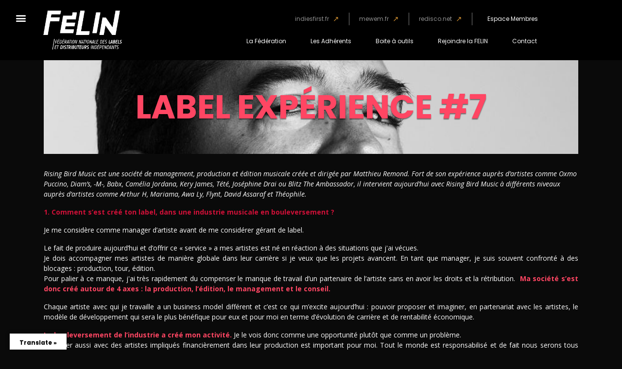

--- FILE ---
content_type: text/html; charset=UTF-8
request_url: https://fede-felin.org/2018/09/06/label-experience-7-matthieu-remond-rising-bird-music/
body_size: 37724
content:

<!DOCTYPE html>
<html dir="ltr" lang="fr-FR" prefix="og: https://ogp.me/ns#">
<head>
	<meta charset="UTF-8">
	<meta name="viewport" content="width=device-width, initial-scale=1.0, viewport-fit=cover" />		<title>LABEL EXPERIENCE #7 Matthieu Remond – Rising Bird Music - LA FÉLIN</title>
            <script data-cfasync="false">
                window._EPYT_ = window._EPYT_ || {
                    ajaxurl: "https://fede-felin.org/wp-admin/admin-ajax.php",
                    security: "79d60667fa",
                    gallery_scrolloffset: 20,
                    eppathtoscripts: "https://fede-felin.org/wp-content/plugins/youtube-embed-plus/scripts/",
                    eppath: "https://fede-felin.org/wp-content/plugins/youtube-embed-plus/",
                    epresponsiveselector: ["iframe.__youtube_prefs__","iframe[src*='youtube.com']","iframe[src*='youtube-nocookie.com']","iframe[data-ep-src*='youtube.com']","iframe[data-ep-src*='youtube-nocookie.com']","iframe[data-ep-gallerysrc*='youtube.com']"],
                    version: "14.2.4",
                    epdovol: true,
                    evselector: 'iframe.__youtube_prefs__[src], iframe[src*="youtube.com/embed/"], iframe[src*="youtube-nocookie.com/embed/"]',
                    ajax_compat: false,
                    maxres_facade: 'eager',
                    ytapi_load: 'light',
                    pause_others: false,
                    facade_mode: false,
                    not_live_on_channel: false,
                    stopMobileBuffer: true                };</script>
            
		<!-- All in One SEO 4.9.3 - aioseo.com -->
	<meta name="description" content="Rising Bird Music est une société de management, production et édition musicale créée et dirigée par Matthieu Remond. Fort de son expérience auprès d’artistes comme Oxmo Puccino, Diam’s, -M-, Babx, Camélia Jordana, Kery James, Tété, Joséphine Drai ou Blitz The Ambassador, il intervient aujourd’hui avec Rising Bird Music à différents niveaux auprès d’artistes comme Arthur" />
	<meta name="robots" content="max-image-preview:large" />
	<meta name="author" content="Felin"/>
	<meta name="keywords" content="experience" />
	<link rel="canonical" href="https://fede-felin.org/2018/09/06/label-experience-7-matthieu-remond-rising-bird-music/" />
	<meta name="generator" content="All in One SEO (AIOSEO) 4.9.3" />
		<meta property="og:locale" content="fr_FR" />
		<meta property="og:site_name" content="LA FÉLIN" />
		<meta property="og:type" content="article" />
		<meta property="og:title" content="LABEL EXPERIENCE #7 Matthieu Remond – Rising Bird Music - LA FÉLIN" />
		<meta property="og:description" content="Rising Bird Music est une société de management, production et édition musicale créée et dirigée par Matthieu Remond. Fort de son expérience auprès d’artistes comme Oxmo Puccino, Diam’s, -M-, Babx, Camélia Jordana, Kery James, Tété, Joséphine Drai ou Blitz The Ambassador, il intervient aujourd’hui avec Rising Bird Music à différents niveaux auprès d’artistes comme Arthur" />
		<meta property="og:url" content="https://fede-felin.org/2018/09/06/label-experience-7-matthieu-remond-rising-bird-music/" />
		<meta property="og:image" content="https://fede-felin.org/wp-content/uploads/2018/09/Mila-227-e1739441217323.jpeg" />
		<meta property="og:image:secure_url" content="https://fede-felin.org/wp-content/uploads/2018/09/Mila-227-e1739441217323.jpeg" />
		<meta property="og:image:width" content="853" />
		<meta property="og:image:height" content="530" />
		<meta property="article:section" content="Actualités" />
		<meta property="article:tag" content="experience" />
		<meta property="article:published_time" content="2018-09-06T14:41:02+00:00" />
		<meta property="article:modified_time" content="2025-05-21T15:12:40+00:00" />
		<meta property="article:publisher" content="https://www.facebook.com/federationfelin/" />
		<meta name="twitter:card" content="summary" />
		<meta name="twitter:site" content="@fede_felin" />
		<meta name="twitter:title" content="LABEL EXPERIENCE #7 Matthieu Remond – Rising Bird Music - LA FÉLIN" />
		<meta name="twitter:description" content="Rising Bird Music est une société de management, production et édition musicale créée et dirigée par Matthieu Remond. Fort de son expérience auprès d’artistes comme Oxmo Puccino, Diam’s, -M-, Babx, Camélia Jordana, Kery James, Tété, Joséphine Drai ou Blitz The Ambassador, il intervient aujourd’hui avec Rising Bird Music à différents niveaux auprès d’artistes comme Arthur" />
		<meta name="twitter:creator" content="@fede_felin" />
		<meta name="twitter:image" content="https://fede-felin.org/wp-content/uploads/2018/09/Mila-227-e1739441217323.jpeg" />
		<meta name="twitter:label1" content="Écrit par" />
		<meta name="twitter:data1" content="Felin" />
		<meta name="twitter:label2" content="Estimation du temps de lecture" />
		<meta name="twitter:data2" content="6 minutes" />
		<script type="application/ld+json" class="aioseo-schema">
			{"@context":"https:\/\/schema.org","@graph":[{"@type":"Article","@id":"https:\/\/fede-felin.org\/2018\/09\/06\/label-experience-7-matthieu-remond-rising-bird-music\/#article","name":"LABEL EXPERIENCE #7 Matthieu Remond \u2013 Rising Bird Music - LA F\u00c9LIN","headline":"LABEL EXPERIENCE #7 Matthieu Remond &#8211; Rising Bird Music","author":{"@id":"https:\/\/fede-felin.org\/author\/felin\/#author"},"publisher":{"@id":"https:\/\/fede-felin.org\/#organization"},"image":{"@type":"ImageObject","url":"https:\/\/fede-felin.org\/wp-content\/uploads\/2018\/09\/Mila-227-e1739441217323.jpeg","width":853,"height":530},"datePublished":"2018-09-06T15:41:02+01:00","dateModified":"2025-05-21T16:12:40+01:00","inLanguage":"fr-FR","mainEntityOfPage":{"@id":"https:\/\/fede-felin.org\/2018\/09\/06\/label-experience-7-matthieu-remond-rising-bird-music\/#webpage"},"isPartOf":{"@id":"https:\/\/fede-felin.org\/2018\/09\/06\/label-experience-7-matthieu-remond-rising-bird-music\/#webpage"},"articleSection":"Actualit\u00e9s, Points de vue de professionnels, experience"},{"@type":"BreadcrumbList","@id":"https:\/\/fede-felin.org\/2018\/09\/06\/label-experience-7-matthieu-remond-rising-bird-music\/#breadcrumblist","itemListElement":[{"@type":"ListItem","@id":"https:\/\/fede-felin.org#listItem","position":1,"name":"Accueil","item":"https:\/\/fede-felin.org","nextItem":{"@type":"ListItem","@id":"https:\/\/fede-felin.org\/category\/actus\/#listItem","name":"Actualit\u00e9s"}},{"@type":"ListItem","@id":"https:\/\/fede-felin.org\/category\/actus\/#listItem","position":2,"name":"Actualit\u00e9s","item":"https:\/\/fede-felin.org\/category\/actus\/","nextItem":{"@type":"ListItem","@id":"https:\/\/fede-felin.org\/2018\/09\/06\/label-experience-7-matthieu-remond-rising-bird-music\/#listItem","name":"LABEL EXPERIENCE #7 Matthieu Remond &#8211; Rising Bird Music"},"previousItem":{"@type":"ListItem","@id":"https:\/\/fede-felin.org#listItem","name":"Accueil"}},{"@type":"ListItem","@id":"https:\/\/fede-felin.org\/2018\/09\/06\/label-experience-7-matthieu-remond-rising-bird-music\/#listItem","position":3,"name":"LABEL EXPERIENCE #7 Matthieu Remond &#8211; Rising Bird Music","previousItem":{"@type":"ListItem","@id":"https:\/\/fede-felin.org\/category\/actus\/#listItem","name":"Actualit\u00e9s"}}]},{"@type":"Organization","@id":"https:\/\/fede-felin.org\/#organization","name":"F\u00e9d\u00e9ration F\u00e9lin","description":"F\u00e9d\u00e9ration nationale des labels et des distributeurs ind\u00e9pendants","url":"https:\/\/fede-felin.org\/","logo":{"@type":"ImageObject","url":"https:\/\/fede-felin.org\/wp-content\/uploads\/2021\/03\/LOGO-FELIN_SITE1x.png","@id":"https:\/\/fede-felin.org\/2018\/09\/06\/label-experience-7-matthieu-remond-rising-bird-music\/#organizationLogo","width":567,"height":284},"image":{"@id":"https:\/\/fede-felin.org\/2018\/09\/06\/label-experience-7-matthieu-remond-rising-bird-music\/#organizationLogo"},"sameAs":["https:\/\/www.facebook.com\/federationfelin\/","https:\/\/twitter.com\/fede_felin?lang=fr","https:\/\/www.instagram.com\/mewem_mentorat\/","https:\/\/www.linkedin.com\/company\/felin---fdration-nationale-des-labels-indpendants\/"]},{"@type":"Person","@id":"https:\/\/fede-felin.org\/author\/felin\/#author","url":"https:\/\/fede-felin.org\/author\/felin\/","name":"Felin","image":{"@type":"ImageObject","@id":"https:\/\/fede-felin.org\/2018\/09\/06\/label-experience-7-matthieu-remond-rising-bird-music\/#authorImage","url":"https:\/\/secure.gravatar.com\/avatar\/835cd49e6b0ae12e67b54d7ec5f43e30fe3a32641721dd6d0ad7a7a55bb7d605?s=96&d=mm&r=g","width":96,"height":96,"caption":"Felin"}},{"@type":"WebPage","@id":"https:\/\/fede-felin.org\/2018\/09\/06\/label-experience-7-matthieu-remond-rising-bird-music\/#webpage","url":"https:\/\/fede-felin.org\/2018\/09\/06\/label-experience-7-matthieu-remond-rising-bird-music\/","name":"LABEL EXPERIENCE #7 Matthieu Remond \u2013 Rising Bird Music - LA F\u00c9LIN","description":"Rising Bird Music est une soci\u00e9t\u00e9 de management, production et \u00e9dition musicale cr\u00e9\u00e9e et dirig\u00e9e par Matthieu Remond. Fort de son exp\u00e9rience aupr\u00e8s d\u2019artistes comme Oxmo Puccino, Diam\u2019s, -M-, Babx, Cam\u00e9lia Jordana, Kery James, T\u00e9t\u00e9, Jos\u00e9phine Drai ou Blitz The Ambassador, il intervient aujourd\u2019hui avec Rising Bird Music \u00e0 diff\u00e9rents niveaux aupr\u00e8s d\u2019artistes comme Arthur","inLanguage":"fr-FR","isPartOf":{"@id":"https:\/\/fede-felin.org\/#website"},"breadcrumb":{"@id":"https:\/\/fede-felin.org\/2018\/09\/06\/label-experience-7-matthieu-remond-rising-bird-music\/#breadcrumblist"},"author":{"@id":"https:\/\/fede-felin.org\/author\/felin\/#author"},"creator":{"@id":"https:\/\/fede-felin.org\/author\/felin\/#author"},"image":{"@type":"ImageObject","url":"https:\/\/fede-felin.org\/wp-content\/uploads\/2018\/09\/Mila-227-e1739441217323.jpeg","@id":"https:\/\/fede-felin.org\/2018\/09\/06\/label-experience-7-matthieu-remond-rising-bird-music\/#mainImage","width":853,"height":530},"primaryImageOfPage":{"@id":"https:\/\/fede-felin.org\/2018\/09\/06\/label-experience-7-matthieu-remond-rising-bird-music\/#mainImage"},"datePublished":"2018-09-06T15:41:02+01:00","dateModified":"2025-05-21T16:12:40+01:00"},{"@type":"WebSite","@id":"https:\/\/fede-felin.org\/#website","url":"https:\/\/fede-felin.org\/","name":"F\u00c9LIN","description":"F\u00e9d\u00e9ration nationale des labels et des distributeurs ind\u00e9pendants","inLanguage":"fr-FR","publisher":{"@id":"https:\/\/fede-felin.org\/#organization"}}]}
		</script>
		<!-- All in One SEO -->

<meta name="dlm-version" content="5.1.6"><link rel='dns-prefetch' href='//translate.google.com' />
<link rel='dns-prefetch' href='//www.google.com' />
<link rel='dns-prefetch' href='//widget.mixcloud.com' />
<link rel='dns-prefetch' href='//fonts.googleapis.com' />
<link rel="alternate" type="application/rss+xml" title="LA FÉLIN &raquo; Flux" href="https://fede-felin.org/feed/" />
<link rel="alternate" type="application/rss+xml" title="LA FÉLIN &raquo; Flux des commentaires" href="https://fede-felin.org/comments/feed/" />
<link rel="alternate" type="text/calendar" title="LA FÉLIN &raquo; Flux iCal" href="https://fede-felin.org/calendrier/?ical=1" />
<link rel="alternate" type="application/rss+xml" title="LA FÉLIN &raquo; LABEL EXPERIENCE #7 Matthieu Remond &#8211; Rising Bird Music Flux des commentaires" href="https://fede-felin.org/2018/09/06/label-experience-7-matthieu-remond-rising-bird-music/feed/" />
<link rel="alternate" title="oEmbed (JSON)" type="application/json+oembed" href="https://fede-felin.org/wp-json/oembed/1.0/embed?url=https%3A%2F%2Ffede-felin.org%2F2018%2F09%2F06%2Flabel-experience-7-matthieu-remond-rising-bird-music%2F" />
<link rel="alternate" title="oEmbed (XML)" type="text/xml+oembed" href="https://fede-felin.org/wp-json/oembed/1.0/embed?url=https%3A%2F%2Ffede-felin.org%2F2018%2F09%2F06%2Flabel-experience-7-matthieu-remond-rising-bird-music%2F&#038;format=xml" />
		<!-- This site uses the Google Analytics by MonsterInsights plugin v9.11.1 - Using Analytics tracking - https://www.monsterinsights.com/ -->
		<!-- Remarque : MonsterInsights n’est actuellement pas configuré sur ce site. Le propriétaire doit authentifier son compte Google Analytics dans les réglages de MonsterInsights.  -->
					<!-- No tracking code set -->
				<!-- / Google Analytics by MonsterInsights -->
		<style id='wp-img-auto-sizes-contain-inline-css' type='text/css'>
img:is([sizes=auto i],[sizes^="auto," i]){contain-intrinsic-size:3000px 1500px}
/*# sourceURL=wp-img-auto-sizes-contain-inline-css */
</style>
<link rel='stylesheet' id='sdm-styles-css' href='https://fede-felin.org/wp-content/plugins/simple-download-monitor/css/sdm_wp_styles.css?ver=300254a50d0d256a04ea76667d51e966' type='text/css' media='all' />
<link rel='stylesheet' id='jeba-css-d-css' href='https://fede-felin.org/wp-content/plugins/wp-image-box-overly/css/bootstrap.css?ver=300254a50d0d256a04ea76667d51e966' type='text/css' media='all' />
<link rel='stylesheet' id='style-css-d-css' href='https://fede-felin.org/wp-content/plugins/wp-image-box-overly/style.css?ver=300254a50d0d256a04ea76667d51e966' type='text/css' media='all' />
<style id='wp-emoji-styles-inline-css' type='text/css'>

	img.wp-smiley, img.emoji {
		display: inline !important;
		border: none !important;
		box-shadow: none !important;
		height: 1em !important;
		width: 1em !important;
		margin: 0 0.07em !important;
		vertical-align: -0.1em !important;
		background: none !important;
		padding: 0 !important;
	}
/*# sourceURL=wp-emoji-styles-inline-css */
</style>
<link rel='stylesheet' id='wp-block-library-css' href='https://fede-felin.org/wp-includes/css/dist/block-library/style.min.css?ver=300254a50d0d256a04ea76667d51e966' type='text/css' media='all' />
<style id='classic-theme-styles-inline-css' type='text/css'>
/*! This file is auto-generated */
.wp-block-button__link{color:#fff;background-color:#32373c;border-radius:9999px;box-shadow:none;text-decoration:none;padding:calc(.667em + 2px) calc(1.333em + 2px);font-size:1.125em}.wp-block-file__button{background:#32373c;color:#fff;text-decoration:none}
/*# sourceURL=/wp-includes/css/classic-themes.min.css */
</style>
<link rel='stylesheet' id='aioseo/css/src/vue/standalone/blocks/table-of-contents/global.scss-css' href='https://fede-felin.org/wp-content/plugins/all-in-one-seo-pack/dist/Lite/assets/css/table-of-contents/global.e90f6d47.css?ver=4.9.3' type='text/css' media='all' />
<style id='global-styles-inline-css' type='text/css'>
:root{--wp--preset--aspect-ratio--square: 1;--wp--preset--aspect-ratio--4-3: 4/3;--wp--preset--aspect-ratio--3-4: 3/4;--wp--preset--aspect-ratio--3-2: 3/2;--wp--preset--aspect-ratio--2-3: 2/3;--wp--preset--aspect-ratio--16-9: 16/9;--wp--preset--aspect-ratio--9-16: 9/16;--wp--preset--color--black: #000000;--wp--preset--color--cyan-bluish-gray: #abb8c3;--wp--preset--color--white: #ffffff;--wp--preset--color--pale-pink: #f78da7;--wp--preset--color--vivid-red: #cf2e2e;--wp--preset--color--luminous-vivid-orange: #ff6900;--wp--preset--color--luminous-vivid-amber: #fcb900;--wp--preset--color--light-green-cyan: #7bdcb5;--wp--preset--color--vivid-green-cyan: #00d084;--wp--preset--color--pale-cyan-blue: #8ed1fc;--wp--preset--color--vivid-cyan-blue: #0693e3;--wp--preset--color--vivid-purple: #9b51e0;--wp--preset--gradient--vivid-cyan-blue-to-vivid-purple: linear-gradient(135deg,rgb(6,147,227) 0%,rgb(155,81,224) 100%);--wp--preset--gradient--light-green-cyan-to-vivid-green-cyan: linear-gradient(135deg,rgb(122,220,180) 0%,rgb(0,208,130) 100%);--wp--preset--gradient--luminous-vivid-amber-to-luminous-vivid-orange: linear-gradient(135deg,rgb(252,185,0) 0%,rgb(255,105,0) 100%);--wp--preset--gradient--luminous-vivid-orange-to-vivid-red: linear-gradient(135deg,rgb(255,105,0) 0%,rgb(207,46,46) 100%);--wp--preset--gradient--very-light-gray-to-cyan-bluish-gray: linear-gradient(135deg,rgb(238,238,238) 0%,rgb(169,184,195) 100%);--wp--preset--gradient--cool-to-warm-spectrum: linear-gradient(135deg,rgb(74,234,220) 0%,rgb(151,120,209) 20%,rgb(207,42,186) 40%,rgb(238,44,130) 60%,rgb(251,105,98) 80%,rgb(254,248,76) 100%);--wp--preset--gradient--blush-light-purple: linear-gradient(135deg,rgb(255,206,236) 0%,rgb(152,150,240) 100%);--wp--preset--gradient--blush-bordeaux: linear-gradient(135deg,rgb(254,205,165) 0%,rgb(254,45,45) 50%,rgb(107,0,62) 100%);--wp--preset--gradient--luminous-dusk: linear-gradient(135deg,rgb(255,203,112) 0%,rgb(199,81,192) 50%,rgb(65,88,208) 100%);--wp--preset--gradient--pale-ocean: linear-gradient(135deg,rgb(255,245,203) 0%,rgb(182,227,212) 50%,rgb(51,167,181) 100%);--wp--preset--gradient--electric-grass: linear-gradient(135deg,rgb(202,248,128) 0%,rgb(113,206,126) 100%);--wp--preset--gradient--midnight: linear-gradient(135deg,rgb(2,3,129) 0%,rgb(40,116,252) 100%);--wp--preset--font-size--small: 13px;--wp--preset--font-size--medium: 20px;--wp--preset--font-size--large: 36px;--wp--preset--font-size--x-large: 42px;--wp--preset--spacing--20: 0.44rem;--wp--preset--spacing--30: 0.67rem;--wp--preset--spacing--40: 1rem;--wp--preset--spacing--50: 1.5rem;--wp--preset--spacing--60: 2.25rem;--wp--preset--spacing--70: 3.38rem;--wp--preset--spacing--80: 5.06rem;--wp--preset--shadow--natural: 6px 6px 9px rgba(0, 0, 0, 0.2);--wp--preset--shadow--deep: 12px 12px 50px rgba(0, 0, 0, 0.4);--wp--preset--shadow--sharp: 6px 6px 0px rgba(0, 0, 0, 0.2);--wp--preset--shadow--outlined: 6px 6px 0px -3px rgb(255, 255, 255), 6px 6px rgb(0, 0, 0);--wp--preset--shadow--crisp: 6px 6px 0px rgb(0, 0, 0);}:where(.is-layout-flex){gap: 0.5em;}:where(.is-layout-grid){gap: 0.5em;}body .is-layout-flex{display: flex;}.is-layout-flex{flex-wrap: wrap;align-items: center;}.is-layout-flex > :is(*, div){margin: 0;}body .is-layout-grid{display: grid;}.is-layout-grid > :is(*, div){margin: 0;}:where(.wp-block-columns.is-layout-flex){gap: 2em;}:where(.wp-block-columns.is-layout-grid){gap: 2em;}:where(.wp-block-post-template.is-layout-flex){gap: 1.25em;}:where(.wp-block-post-template.is-layout-grid){gap: 1.25em;}.has-black-color{color: var(--wp--preset--color--black) !important;}.has-cyan-bluish-gray-color{color: var(--wp--preset--color--cyan-bluish-gray) !important;}.has-white-color{color: var(--wp--preset--color--white) !important;}.has-pale-pink-color{color: var(--wp--preset--color--pale-pink) !important;}.has-vivid-red-color{color: var(--wp--preset--color--vivid-red) !important;}.has-luminous-vivid-orange-color{color: var(--wp--preset--color--luminous-vivid-orange) !important;}.has-luminous-vivid-amber-color{color: var(--wp--preset--color--luminous-vivid-amber) !important;}.has-light-green-cyan-color{color: var(--wp--preset--color--light-green-cyan) !important;}.has-vivid-green-cyan-color{color: var(--wp--preset--color--vivid-green-cyan) !important;}.has-pale-cyan-blue-color{color: var(--wp--preset--color--pale-cyan-blue) !important;}.has-vivid-cyan-blue-color{color: var(--wp--preset--color--vivid-cyan-blue) !important;}.has-vivid-purple-color{color: var(--wp--preset--color--vivid-purple) !important;}.has-black-background-color{background-color: var(--wp--preset--color--black) !important;}.has-cyan-bluish-gray-background-color{background-color: var(--wp--preset--color--cyan-bluish-gray) !important;}.has-white-background-color{background-color: var(--wp--preset--color--white) !important;}.has-pale-pink-background-color{background-color: var(--wp--preset--color--pale-pink) !important;}.has-vivid-red-background-color{background-color: var(--wp--preset--color--vivid-red) !important;}.has-luminous-vivid-orange-background-color{background-color: var(--wp--preset--color--luminous-vivid-orange) !important;}.has-luminous-vivid-amber-background-color{background-color: var(--wp--preset--color--luminous-vivid-amber) !important;}.has-light-green-cyan-background-color{background-color: var(--wp--preset--color--light-green-cyan) !important;}.has-vivid-green-cyan-background-color{background-color: var(--wp--preset--color--vivid-green-cyan) !important;}.has-pale-cyan-blue-background-color{background-color: var(--wp--preset--color--pale-cyan-blue) !important;}.has-vivid-cyan-blue-background-color{background-color: var(--wp--preset--color--vivid-cyan-blue) !important;}.has-vivid-purple-background-color{background-color: var(--wp--preset--color--vivid-purple) !important;}.has-black-border-color{border-color: var(--wp--preset--color--black) !important;}.has-cyan-bluish-gray-border-color{border-color: var(--wp--preset--color--cyan-bluish-gray) !important;}.has-white-border-color{border-color: var(--wp--preset--color--white) !important;}.has-pale-pink-border-color{border-color: var(--wp--preset--color--pale-pink) !important;}.has-vivid-red-border-color{border-color: var(--wp--preset--color--vivid-red) !important;}.has-luminous-vivid-orange-border-color{border-color: var(--wp--preset--color--luminous-vivid-orange) !important;}.has-luminous-vivid-amber-border-color{border-color: var(--wp--preset--color--luminous-vivid-amber) !important;}.has-light-green-cyan-border-color{border-color: var(--wp--preset--color--light-green-cyan) !important;}.has-vivid-green-cyan-border-color{border-color: var(--wp--preset--color--vivid-green-cyan) !important;}.has-pale-cyan-blue-border-color{border-color: var(--wp--preset--color--pale-cyan-blue) !important;}.has-vivid-cyan-blue-border-color{border-color: var(--wp--preset--color--vivid-cyan-blue) !important;}.has-vivid-purple-border-color{border-color: var(--wp--preset--color--vivid-purple) !important;}.has-vivid-cyan-blue-to-vivid-purple-gradient-background{background: var(--wp--preset--gradient--vivid-cyan-blue-to-vivid-purple) !important;}.has-light-green-cyan-to-vivid-green-cyan-gradient-background{background: var(--wp--preset--gradient--light-green-cyan-to-vivid-green-cyan) !important;}.has-luminous-vivid-amber-to-luminous-vivid-orange-gradient-background{background: var(--wp--preset--gradient--luminous-vivid-amber-to-luminous-vivid-orange) !important;}.has-luminous-vivid-orange-to-vivid-red-gradient-background{background: var(--wp--preset--gradient--luminous-vivid-orange-to-vivid-red) !important;}.has-very-light-gray-to-cyan-bluish-gray-gradient-background{background: var(--wp--preset--gradient--very-light-gray-to-cyan-bluish-gray) !important;}.has-cool-to-warm-spectrum-gradient-background{background: var(--wp--preset--gradient--cool-to-warm-spectrum) !important;}.has-blush-light-purple-gradient-background{background: var(--wp--preset--gradient--blush-light-purple) !important;}.has-blush-bordeaux-gradient-background{background: var(--wp--preset--gradient--blush-bordeaux) !important;}.has-luminous-dusk-gradient-background{background: var(--wp--preset--gradient--luminous-dusk) !important;}.has-pale-ocean-gradient-background{background: var(--wp--preset--gradient--pale-ocean) !important;}.has-electric-grass-gradient-background{background: var(--wp--preset--gradient--electric-grass) !important;}.has-midnight-gradient-background{background: var(--wp--preset--gradient--midnight) !important;}.has-small-font-size{font-size: var(--wp--preset--font-size--small) !important;}.has-medium-font-size{font-size: var(--wp--preset--font-size--medium) !important;}.has-large-font-size{font-size: var(--wp--preset--font-size--large) !important;}.has-x-large-font-size{font-size: var(--wp--preset--font-size--x-large) !important;}
:where(.wp-block-post-template.is-layout-flex){gap: 1.25em;}:where(.wp-block-post-template.is-layout-grid){gap: 1.25em;}
:where(.wp-block-term-template.is-layout-flex){gap: 1.25em;}:where(.wp-block-term-template.is-layout-grid){gap: 1.25em;}
:where(.wp-block-columns.is-layout-flex){gap: 2em;}:where(.wp-block-columns.is-layout-grid){gap: 2em;}
:root :where(.wp-block-pullquote){font-size: 1.5em;line-height: 1.6;}
/*# sourceURL=global-styles-inline-css */
</style>
<link rel='stylesheet' id='contact-form-7-css' href='https://fede-felin.org/wp-content/plugins/contact-form-7/includes/css/styles.css?ver=6.1.4' type='text/css' media='all' />
<link rel='stylesheet' id='cf7msm_styles-css' href='https://fede-felin.org/wp-content/plugins/contact-form-7-multi-step-module/resources/cf7msm.css?ver=4.5' type='text/css' media='all' />
<link rel='stylesheet' id='wpsm_counter-font-awesome-front-css' href='https://fede-felin.org/wp-content/plugins/counter-number-showcase/assets/css/font-awesome/css/font-awesome.min.css?ver=300254a50d0d256a04ea76667d51e966' type='text/css' media='all' />
<link rel='stylesheet' id='wpsm_counter_bootstrap-front-css' href='https://fede-felin.org/wp-content/plugins/counter-number-showcase/assets/css/bootstrap-front.css?ver=300254a50d0d256a04ea76667d51e966' type='text/css' media='all' />
<link rel='stylesheet' id='wpsm_counter_column-css' href='https://fede-felin.org/wp-content/plugins/counter-number-showcase/assets/css/counter-column.css?ver=300254a50d0d256a04ea76667d51e966' type='text/css' media='all' />
<link rel='stylesheet' id='google-language-translator-css' href='https://fede-felin.org/wp-content/plugins/google-language-translator/css/style.css?ver=6.0.20' type='text/css' media='' />
<link rel='stylesheet' id='glt-toolbar-styles-css' href='https://fede-felin.org/wp-content/plugins/google-language-translator/css/toolbar.css?ver=6.0.20' type='text/css' media='' />
<link rel='stylesheet' id='siteorigin-panels-front-css' href='https://fede-felin.org/wp-content/plugins/siteorigin-panels/css/front-flex.min.css?ver=2.33.5' type='text/css' media='all' />
<link rel='stylesheet' id='sow-social-media-buttons-atom-fb546fc6a474-css' href='https://fede-felin.org/wp-content/uploads/siteorigin-widgets/sow-social-media-buttons-atom-fb546fc6a474.css?ver=300254a50d0d256a04ea76667d51e966' type='text/css' media='all' />
<link rel='stylesheet' id='tribe-events-v2-single-skeleton-css' href='https://fede-felin.org/wp-content/plugins/the-events-calendar/build/css/tribe-events-single-skeleton.css?ver=6.15.14' type='text/css' media='all' />
<link rel='stylesheet' id='tribe-events-v2-single-skeleton-full-css' href='https://fede-felin.org/wp-content/plugins/the-events-calendar/build/css/tribe-events-single-full.css?ver=6.15.14' type='text/css' media='all' />
<link rel='stylesheet' id='tec-events-elementor-widgets-base-styles-css' href='https://fede-felin.org/wp-content/plugins/the-events-calendar/build/css/integrations/plugins/elementor/widgets/widget-base.css?ver=6.15.14' type='text/css' media='all' />
<link rel='stylesheet' id='email-before-download-css' href='https://fede-felin.org/wp-content/plugins/email-before-download/public/css/email-before-download-public.css?ver=300254a50d0d256a04ea76667d51e966.8' type='text/css' media='all' />
<link rel='stylesheet' id='wpb-ea-bootstrap-grid-css' href='https://fede-felin.org/wp-content/plugins/wpb-elementor-addons/inc/../assets/css/grid.min.css?ver=4.0.0' type='text/css' media='' />
<link rel='stylesheet' id='wpb-ea-owl-carousel-css' href='https://fede-felin.org/wp-content/plugins/wpb-elementor-addons/inc/../assets/css/owl.carousel.css?ver=2.3.4' type='text/css' media='' />
<link rel='stylesheet' id='fancybox-css' href='https://fede-felin.org/wp-content/plugins/wpb-elementor-addons/inc/../assets/css/jquery.fancybox.min.css?ver=3.0.47' type='text/css' media='' />
<link rel='stylesheet' id='wpb-lineicons-css-css' href='https://fede-felin.org/wp-content/plugins/wpb-elementor-addons/inc/../assets/icons/lineicons/lineicons.min.css?ver=1.0' type='text/css' media='' />
<link rel='stylesheet' id='wpb_ea_main_css-css' href='https://fede-felin.org/wp-content/plugins/wpb-elementor-addons/inc/../assets/css/main.css?ver=1.0' type='text/css' media='' />
<style id='wpb_ea_main_css-inline-css' type='text/css'>

        .wpb-ea-team-member .social-buttons,
        .wpb-ea-service-box-image .wpb-ea-service-box-btn:hover {
            background: #3878ff;
        }
        .wpb-ea-service-box-icon .wpb-ea-service-box-btn:hover {
            color: #3878ff;
        }
        .wpb-ea-service-box-image .wpb-ea-service-box-btn:hover {
            border-color: #3878ff;
        }
        
/*# sourceURL=wpb_ea_main_css-inline-css */
</style>
<link rel='stylesheet' id='wp-members-css' href='https://fede-felin.org/wp-content/plugins/wp-members/assets/css/forms/generic-no-float.min.css?ver=3.5.5.1' type='text/css' media='all' />
<link rel='stylesheet' id='dashicons-css' href='https://fede-felin.org/wp-includes/css/dashicons.min.css?ver=300254a50d0d256a04ea76667d51e966' type='text/css' media='all' />
<link rel='stylesheet' id='bento-theme-styles-css' href='https://fede-felin.org/wp-content/themes/bento/style.css' type='text/css' media='all' />
<style id='bento-theme-styles-inline-css' type='text/css'>

		.logo {
			padding: 10px 0;
			padding: 1rem 0;
		}
	
		@media screen and (min-width: 64em) {
			.bnt-container {
				max-width: 1080px;
				max-width: 108rem;
			}
		}
		@media screen and (min-width: 74.25em) {
			.bnt-container {
				padding: 0;
			}
		}
		@media screen and (min-width: 120em) {
			.bnt-container {
				max-width: 1440px;
				max-width: 144rem;
			}
		}
	
		body {
			font-family: Open Sans, Arial, sans-serif;
			font-size: 14px;
			font-size: 1.4em;
		}
		.site-content h1, 
		.site-content h2, 
		.site-content h3, 
		.site-content h4, 
		.site-content h5, 
		.site-content h6,
		.post-header-title h1 {
			font-family: Open Sans, Arial, sans-serif;
		}
		#nav-primary {
			font-family: Montserrat, Arial, sans-serif;
		}
		.primary-menu > li > a,
		.primary-menu > li > a:after {
			font-size: 14px;
			font-size: 1.4rem;
		}
	
		.site-header,
		.header-default .site-header.fixed-header,
		.header-centered .site-header.fixed-header,
		.header-side .site-wrapper {
			background: #000000;
		}
		.primary-menu > li > .sub-menu {
			border-top-color: #000000;
		}
		.primary-menu > li > a,
		#nav-mobile li a,
		.mobile-menu-trigger,
		.mobile-menu-close,
		.ham-menu-close {
			color: #ededed;
		}
		.primary-menu > li > a:hover,
		.primary-menu > li.current-menu-item > a,
		.primary-menu > li.current-menu-ancestor > a {
			color: #d01038;
		}
		.primary-menu .sub-menu li,
		#nav-mobile {
			background-color: #000000;
		}
		.primary-menu .sub-menu li a:hover,
		.primary-menu .sub-menu .current-menu-item:not(.current-menu-ancestor) > a,
		#nav-mobile li a:hover,
		#nav-mobile .current-menu-item:not(.current-menu-ancestor) > a {
			background-color: #000000;
		}
		.primary-menu .sub-menu,
		.primary-menu .sub-menu li,
		#nav-mobile li a,
		#nav-mobile .primary-mobile-menu > li:first-child > a {
			border-color: #f4f4f4;
		}
		.primary-menu .sub-menu li a {
			color: #ffffff; 
		}
		.primary-menu .sub-menu li:hover > a {
			color: #d01038; 
		}
		#nav-mobile {
			background-color: #ffffff;
		}
		#nav-mobile li a,
		.mobile-menu-trigger,
		.mobile-menu-close {
			color: #333333;
		}
		#nav-mobile li a:hover,
		#nav-mobile .current-menu-item:not(.current-menu-ancestor) > a {
			background-color: #ffffff;
		}
		#nav-mobile li a,
		#nav-mobile .primary-mobile-menu > li:first-child > a {
			border-color: #cccccc;	
		}
		#nav-mobile li a:hover,
		.mobile-menu-trigger-container:hover,
		.mobile-menu-close:hover {
			color: #333333;
		}
	
		.site-content {
			background-color: #ffffff;
		}
		.site-content h1, 
		.site-content h2, 
		.site-content h3, 
		.site-content h4, 
		.site-content h5, 
		.site-content h6 {
			color: #333333;
		}
		.products .product a h3,
		.masonry-item-box a h2 {
			color: inherit;	
		}
		.site-content {
			color: #333333;
		}
		.site-content a:not(.masonry-item-link) {
			color: #d01038;
		}
		.site-content a:not(.page-numbers) {
			color: #d01038;
		}
		.site-content a:not(.ajax-load-more) {
			color: #d01038;
		}
		.site-content a:not(.remove) {
			color: #d01038;
		}
		.site-content a:not(.button) {
			color: #d01038;
		}
		.page-links a .page-link-text:not(:hover) {
			color: #00B285;
		}
		label,
		.wp-caption-text,
		.post-date-blog,
		.entry-footer, 
		.archive-header .archive-description, 
		.comment-meta,
		.comment-notes,
		.project-types,
		.widget_archive li,
		.widget_categories li,
		.widget .post-date,
		.widget_calendar table caption,
		.widget_calendar table th,
		.widget_recent_comments .recentcomments,
		.product .price del,
		.widget del,
		.widget del .amount,
		.product_list_widget a.remove,
		.product_list_widget .quantity,
		.product-categories .count,
		.product_meta,
		.shop_table td.product-remove a,
		.woocommerce-checkout .payment_methods .wc_payment_method .payment_box {
			color: #999999;
		}
		hr,
		.entry-content table,
		.entry-content td,
		.entry-content th,
		.separator-line,
		.comment .comment .comment-nested,
		.comment-respond,
		.sidebar .widget_recent_entries ul li,
		.sidebar .widget_recent_comments ul li,
		.sidebar .widget_categories ul li,
		.sidebar .widget_archive ul li,
		.sidebar .widget_product_categories ul li,
		.woocommerce .site-footer .widget-woo .product_list_widget li,
		.woocommerce .site-footer .widget-woo .cart_list li:last-child,
		.woocommerce-tabs .tabs,
		.woocommerce-tabs .tabs li.active,
		.cart_item,
		.cart_totals .cart-subtotal,
		.cart_totals .order-total,
		.woocommerce-checkout-review-order table tfoot,
		.woocommerce-checkout-review-order table tfoot .order-total,
		.woocommerce-checkout-review-order table tfoot .shipping {
			border-color: #dddddd;	
		}
		input[type="text"], 
		input[type="password"], 
		input[type="email"], 
		input[type="number"], 
		input[type="tel"], 
		input[type="search"], 
		textarea, 
		select, 
		.select2-container {
			background-color: #e4e4e4;
			color: #333333;
		}
		::-webkit-input-placeholder { 
			color: #aaaaaa; 
		}
		::-moz-placeholder { 
			color: #aaaaaa; 
		}
		:-ms-input-placeholder { 
			color: #aaaaaa; 
		}
		input:-moz-placeholder { 
			color: #aaaaaa; 
		}
		.pagination a.page-numbers:hover,
		.woocommerce-pagination a.page-numbers:hover,
		.site-content a.ajax-load-more:hover,
		.page-links a .page-link-text:hover,
		.widget_price_filter .ui-slider .ui-slider-range, 
		.widget_price_filter .ui-slider .ui-slider-handle,
		input[type="submit"],
		.site-content .button,
		.widget_price_filter .ui-slider .ui-slider-range, 
		.widget_price_filter .ui-slider .ui-slider-handle {
			background-color: #d01038;	
		}
		.pagination a.page-numbers:hover,
		.woocommerce-pagination a.page-numbers:hover,
		.site-content a.ajax-load-more:hover,
		.page-links a .page-link-text:hover {
			border-color: #d01038;
		}
		.page-links a .page-link-text:not(:hover),
		.pagination a, 
		.woocommerce-pagination a,
		.site-content a.ajax-load-more {
			color: #d01038;
		}
		input[type="submit"]:hover,
		.site-content .button:hover {
			background-color: #d01038;
		}
		input[type="submit"],
		.site-content .button,
		.site-content a.button,
		.pagination a.page-numbers:hover,
		.woocommerce-pagination a.page-numbers:hover,
		.site-content a.ajax-load-more:hover,
		.page-links a .page-link-text:hover {
			color: #ffffff;	
		}
		input[type="submit"]:hover,
		.site-content .button:hover {
			color: #ffffff;
		}
		.shop_table .actions .button,
		.shipping-calculator-form .button,
		.checkout_coupon .button,
		.widget_shopping_cart .button:first-child,
		.price_slider_amount .button {
			background-color: #999999;
		}
		.shop_table .actions .button:hover,
		.shipping-calculator-form .button:hover,
		.checkout_coupon .button:hover,
		.widget_shopping_cart .button:first-child:hover,
		.price_slider_amount .button:hover {
			background-color: #777777;
		}
		.shop_table .actions .button,
		.shipping-calculator-form .button,
		.checkout_coupon .button,
		.widget_shopping_cart .button:first-child,
		.price_slider_amount .button {
			color: #ffffff;
		}
		.shop_table .actions .button:hover,
		.shipping-calculator-form .button:hover,
		.checkout_coupon .button:hover,
		.widget_shopping_cart .button:first-child:hover,
		.price_slider_amount .button:hover {
			color: #ffffff;
		}
	
		.sidebar-footer {
			background-color: #262626;
		}
		.site-footer {
			color: #cccccc;
		}
		.site-footer a {
			color: #ffffff;
		}
		.site-footer label, 
		.site-footer .post-date-blog, 
		.site-footer .entry-footer, 
		.site-footer .comment-meta, 
		.site-footer .comment-notes, 
		.site-footer .widget_archive li, 
		.site-footer .widget_categories li, 
		.site-footer .widget .post-date, 
		.site-footer .widget_calendar table caption, 
		.site-footer .widget_calendar table th, 
		.site-footer .widget_recent_comments .recentcomments {
			color: #aaaaaa;
		}
		.sidebar-footer .widget_recent_entries ul li, 
		.sidebar-footer .widget_recent_comments ul li, 
		.sidebar-footer .widget_categories ul li, 
		.sidebar-footer .widget_archive ul li {
			border-color: #999999;
		}
		.bottom-footer {
			background-color: #000000;
			color: #cccccc;
		}
		.bottom-footer a {
			color: #ffffff;
		}
	
		.home.blog .post-header-title h1 {
			color: #ffffff;
		}
		.home.blog .post-header-subtitle {
			color: #cccccc;
		}
	

				.post-header {
					background-image: url(https://fede-felin.org/wp-content/uploads/2018/09/Mila-227-e1739441217323.jpeg);
				}
			
			.post-header-title h1,
			.entry-header h1 { 
				color: ; 
			}
			.post-header-subtitle {
				color: #999999;
			}
			.site-content {
				background-color: ;
			}
		
				.post-header-title h1,
				.entry-title:not(.grid-item-header .entry-title),
				.post-header-subtitle { 
					display: none;
				}
			
/*# sourceURL=bento-theme-styles-inline-css */
</style>
<link rel='stylesheet' id='font-awesome-css' href='https://fede-felin.org/wp-content/plugins/elementor/assets/lib/font-awesome/css/font-awesome.min.css?ver=4.7.0' type='text/css' media='all' />
<link rel='stylesheet' id='google-fonts-css' href='https://fonts.googleapis.com/css?family=Open+Sans%3A400%2C700%2C400italic%7COpen+Sans%3A400%2C700%2C400italic%7CMontserrat%3A400%2C700&#038;subset=cyrillic%2Clatin%2Clatin-ext%2Cgreek-ext' type='text/css' media='all' />
<link rel='stylesheet' id='elementor-frontend-css' href='https://fede-felin.org/wp-content/plugins/elementor/assets/css/frontend.min.css?ver=3.34.1' type='text/css' media='all' />
<style id='elementor-frontend-inline-css' type='text/css'>
@-webkit-keyframes ha_fadeIn{0%{opacity:0}to{opacity:1}}@keyframes ha_fadeIn{0%{opacity:0}to{opacity:1}}@-webkit-keyframes ha_zoomIn{0%{opacity:0;-webkit-transform:scale3d(.3,.3,.3);transform:scale3d(.3,.3,.3)}50%{opacity:1}}@keyframes ha_zoomIn{0%{opacity:0;-webkit-transform:scale3d(.3,.3,.3);transform:scale3d(.3,.3,.3)}50%{opacity:1}}@-webkit-keyframes ha_rollIn{0%{opacity:0;-webkit-transform:translate3d(-100%,0,0) rotate3d(0,0,1,-120deg);transform:translate3d(-100%,0,0) rotate3d(0,0,1,-120deg)}to{opacity:1}}@keyframes ha_rollIn{0%{opacity:0;-webkit-transform:translate3d(-100%,0,0) rotate3d(0,0,1,-120deg);transform:translate3d(-100%,0,0) rotate3d(0,0,1,-120deg)}to{opacity:1}}@-webkit-keyframes ha_bounce{0%,20%,53%,to{-webkit-animation-timing-function:cubic-bezier(.215,.61,.355,1);animation-timing-function:cubic-bezier(.215,.61,.355,1)}40%,43%{-webkit-transform:translate3d(0,-30px,0) scaleY(1.1);transform:translate3d(0,-30px,0) scaleY(1.1);-webkit-animation-timing-function:cubic-bezier(.755,.05,.855,.06);animation-timing-function:cubic-bezier(.755,.05,.855,.06)}70%{-webkit-transform:translate3d(0,-15px,0) scaleY(1.05);transform:translate3d(0,-15px,0) scaleY(1.05);-webkit-animation-timing-function:cubic-bezier(.755,.05,.855,.06);animation-timing-function:cubic-bezier(.755,.05,.855,.06)}80%{-webkit-transition-timing-function:cubic-bezier(.215,.61,.355,1);transition-timing-function:cubic-bezier(.215,.61,.355,1);-webkit-transform:translate3d(0,0,0) scaleY(.95);transform:translate3d(0,0,0) scaleY(.95)}90%{-webkit-transform:translate3d(0,-4px,0) scaleY(1.02);transform:translate3d(0,-4px,0) scaleY(1.02)}}@keyframes ha_bounce{0%,20%,53%,to{-webkit-animation-timing-function:cubic-bezier(.215,.61,.355,1);animation-timing-function:cubic-bezier(.215,.61,.355,1)}40%,43%{-webkit-transform:translate3d(0,-30px,0) scaleY(1.1);transform:translate3d(0,-30px,0) scaleY(1.1);-webkit-animation-timing-function:cubic-bezier(.755,.05,.855,.06);animation-timing-function:cubic-bezier(.755,.05,.855,.06)}70%{-webkit-transform:translate3d(0,-15px,0) scaleY(1.05);transform:translate3d(0,-15px,0) scaleY(1.05);-webkit-animation-timing-function:cubic-bezier(.755,.05,.855,.06);animation-timing-function:cubic-bezier(.755,.05,.855,.06)}80%{-webkit-transition-timing-function:cubic-bezier(.215,.61,.355,1);transition-timing-function:cubic-bezier(.215,.61,.355,1);-webkit-transform:translate3d(0,0,0) scaleY(.95);transform:translate3d(0,0,0) scaleY(.95)}90%{-webkit-transform:translate3d(0,-4px,0) scaleY(1.02);transform:translate3d(0,-4px,0) scaleY(1.02)}}@-webkit-keyframes ha_bounceIn{0%,20%,40%,60%,80%,to{-webkit-animation-timing-function:cubic-bezier(.215,.61,.355,1);animation-timing-function:cubic-bezier(.215,.61,.355,1)}0%{opacity:0;-webkit-transform:scale3d(.3,.3,.3);transform:scale3d(.3,.3,.3)}20%{-webkit-transform:scale3d(1.1,1.1,1.1);transform:scale3d(1.1,1.1,1.1)}40%{-webkit-transform:scale3d(.9,.9,.9);transform:scale3d(.9,.9,.9)}60%{opacity:1;-webkit-transform:scale3d(1.03,1.03,1.03);transform:scale3d(1.03,1.03,1.03)}80%{-webkit-transform:scale3d(.97,.97,.97);transform:scale3d(.97,.97,.97)}to{opacity:1}}@keyframes ha_bounceIn{0%,20%,40%,60%,80%,to{-webkit-animation-timing-function:cubic-bezier(.215,.61,.355,1);animation-timing-function:cubic-bezier(.215,.61,.355,1)}0%{opacity:0;-webkit-transform:scale3d(.3,.3,.3);transform:scale3d(.3,.3,.3)}20%{-webkit-transform:scale3d(1.1,1.1,1.1);transform:scale3d(1.1,1.1,1.1)}40%{-webkit-transform:scale3d(.9,.9,.9);transform:scale3d(.9,.9,.9)}60%{opacity:1;-webkit-transform:scale3d(1.03,1.03,1.03);transform:scale3d(1.03,1.03,1.03)}80%{-webkit-transform:scale3d(.97,.97,.97);transform:scale3d(.97,.97,.97)}to{opacity:1}}@-webkit-keyframes ha_flipInX{0%{opacity:0;-webkit-transform:perspective(400px) rotate3d(1,0,0,90deg);transform:perspective(400px) rotate3d(1,0,0,90deg);-webkit-animation-timing-function:ease-in;animation-timing-function:ease-in}40%{-webkit-transform:perspective(400px) rotate3d(1,0,0,-20deg);transform:perspective(400px) rotate3d(1,0,0,-20deg);-webkit-animation-timing-function:ease-in;animation-timing-function:ease-in}60%{opacity:1;-webkit-transform:perspective(400px) rotate3d(1,0,0,10deg);transform:perspective(400px) rotate3d(1,0,0,10deg)}80%{-webkit-transform:perspective(400px) rotate3d(1,0,0,-5deg);transform:perspective(400px) rotate3d(1,0,0,-5deg)}}@keyframes ha_flipInX{0%{opacity:0;-webkit-transform:perspective(400px) rotate3d(1,0,0,90deg);transform:perspective(400px) rotate3d(1,0,0,90deg);-webkit-animation-timing-function:ease-in;animation-timing-function:ease-in}40%{-webkit-transform:perspective(400px) rotate3d(1,0,0,-20deg);transform:perspective(400px) rotate3d(1,0,0,-20deg);-webkit-animation-timing-function:ease-in;animation-timing-function:ease-in}60%{opacity:1;-webkit-transform:perspective(400px) rotate3d(1,0,0,10deg);transform:perspective(400px) rotate3d(1,0,0,10deg)}80%{-webkit-transform:perspective(400px) rotate3d(1,0,0,-5deg);transform:perspective(400px) rotate3d(1,0,0,-5deg)}}@-webkit-keyframes ha_flipInY{0%{opacity:0;-webkit-transform:perspective(400px) rotate3d(0,1,0,90deg);transform:perspective(400px) rotate3d(0,1,0,90deg);-webkit-animation-timing-function:ease-in;animation-timing-function:ease-in}40%{-webkit-transform:perspective(400px) rotate3d(0,1,0,-20deg);transform:perspective(400px) rotate3d(0,1,0,-20deg);-webkit-animation-timing-function:ease-in;animation-timing-function:ease-in}60%{opacity:1;-webkit-transform:perspective(400px) rotate3d(0,1,0,10deg);transform:perspective(400px) rotate3d(0,1,0,10deg)}80%{-webkit-transform:perspective(400px) rotate3d(0,1,0,-5deg);transform:perspective(400px) rotate3d(0,1,0,-5deg)}}@keyframes ha_flipInY{0%{opacity:0;-webkit-transform:perspective(400px) rotate3d(0,1,0,90deg);transform:perspective(400px) rotate3d(0,1,0,90deg);-webkit-animation-timing-function:ease-in;animation-timing-function:ease-in}40%{-webkit-transform:perspective(400px) rotate3d(0,1,0,-20deg);transform:perspective(400px) rotate3d(0,1,0,-20deg);-webkit-animation-timing-function:ease-in;animation-timing-function:ease-in}60%{opacity:1;-webkit-transform:perspective(400px) rotate3d(0,1,0,10deg);transform:perspective(400px) rotate3d(0,1,0,10deg)}80%{-webkit-transform:perspective(400px) rotate3d(0,1,0,-5deg);transform:perspective(400px) rotate3d(0,1,0,-5deg)}}@-webkit-keyframes ha_swing{20%{-webkit-transform:rotate3d(0,0,1,15deg);transform:rotate3d(0,0,1,15deg)}40%{-webkit-transform:rotate3d(0,0,1,-10deg);transform:rotate3d(0,0,1,-10deg)}60%{-webkit-transform:rotate3d(0,0,1,5deg);transform:rotate3d(0,0,1,5deg)}80%{-webkit-transform:rotate3d(0,0,1,-5deg);transform:rotate3d(0,0,1,-5deg)}}@keyframes ha_swing{20%{-webkit-transform:rotate3d(0,0,1,15deg);transform:rotate3d(0,0,1,15deg)}40%{-webkit-transform:rotate3d(0,0,1,-10deg);transform:rotate3d(0,0,1,-10deg)}60%{-webkit-transform:rotate3d(0,0,1,5deg);transform:rotate3d(0,0,1,5deg)}80%{-webkit-transform:rotate3d(0,0,1,-5deg);transform:rotate3d(0,0,1,-5deg)}}@-webkit-keyframes ha_slideInDown{0%{visibility:visible;-webkit-transform:translate3d(0,-100%,0);transform:translate3d(0,-100%,0)}}@keyframes ha_slideInDown{0%{visibility:visible;-webkit-transform:translate3d(0,-100%,0);transform:translate3d(0,-100%,0)}}@-webkit-keyframes ha_slideInUp{0%{visibility:visible;-webkit-transform:translate3d(0,100%,0);transform:translate3d(0,100%,0)}}@keyframes ha_slideInUp{0%{visibility:visible;-webkit-transform:translate3d(0,100%,0);transform:translate3d(0,100%,0)}}@-webkit-keyframes ha_slideInLeft{0%{visibility:visible;-webkit-transform:translate3d(-100%,0,0);transform:translate3d(-100%,0,0)}}@keyframes ha_slideInLeft{0%{visibility:visible;-webkit-transform:translate3d(-100%,0,0);transform:translate3d(-100%,0,0)}}@-webkit-keyframes ha_slideInRight{0%{visibility:visible;-webkit-transform:translate3d(100%,0,0);transform:translate3d(100%,0,0)}}@keyframes ha_slideInRight{0%{visibility:visible;-webkit-transform:translate3d(100%,0,0);transform:translate3d(100%,0,0)}}.ha_fadeIn{-webkit-animation-name:ha_fadeIn;animation-name:ha_fadeIn}.ha_zoomIn{-webkit-animation-name:ha_zoomIn;animation-name:ha_zoomIn}.ha_rollIn{-webkit-animation-name:ha_rollIn;animation-name:ha_rollIn}.ha_bounce{-webkit-transform-origin:center bottom;-ms-transform-origin:center bottom;transform-origin:center bottom;-webkit-animation-name:ha_bounce;animation-name:ha_bounce}.ha_bounceIn{-webkit-animation-name:ha_bounceIn;animation-name:ha_bounceIn;-webkit-animation-duration:.75s;-webkit-animation-duration:calc(var(--animate-duration)*.75);animation-duration:.75s;animation-duration:calc(var(--animate-duration)*.75)}.ha_flipInX,.ha_flipInY{-webkit-animation-name:ha_flipInX;animation-name:ha_flipInX;-webkit-backface-visibility:visible!important;backface-visibility:visible!important}.ha_flipInY{-webkit-animation-name:ha_flipInY;animation-name:ha_flipInY}.ha_swing{-webkit-transform-origin:top center;-ms-transform-origin:top center;transform-origin:top center;-webkit-animation-name:ha_swing;animation-name:ha_swing}.ha_slideInDown{-webkit-animation-name:ha_slideInDown;animation-name:ha_slideInDown}.ha_slideInUp{-webkit-animation-name:ha_slideInUp;animation-name:ha_slideInUp}.ha_slideInLeft{-webkit-animation-name:ha_slideInLeft;animation-name:ha_slideInLeft}.ha_slideInRight{-webkit-animation-name:ha_slideInRight;animation-name:ha_slideInRight}.ha-css-transform-yes{-webkit-transition-duration:var(--ha-tfx-transition-duration, .2s);transition-duration:var(--ha-tfx-transition-duration, .2s);-webkit-transition-property:-webkit-transform;transition-property:transform;transition-property:transform,-webkit-transform;-webkit-transform:translate(var(--ha-tfx-translate-x, 0),var(--ha-tfx-translate-y, 0)) scale(var(--ha-tfx-scale-x, 1),var(--ha-tfx-scale-y, 1)) skew(var(--ha-tfx-skew-x, 0),var(--ha-tfx-skew-y, 0)) rotateX(var(--ha-tfx-rotate-x, 0)) rotateY(var(--ha-tfx-rotate-y, 0)) rotateZ(var(--ha-tfx-rotate-z, 0));transform:translate(var(--ha-tfx-translate-x, 0),var(--ha-tfx-translate-y, 0)) scale(var(--ha-tfx-scale-x, 1),var(--ha-tfx-scale-y, 1)) skew(var(--ha-tfx-skew-x, 0),var(--ha-tfx-skew-y, 0)) rotateX(var(--ha-tfx-rotate-x, 0)) rotateY(var(--ha-tfx-rotate-y, 0)) rotateZ(var(--ha-tfx-rotate-z, 0))}.ha-css-transform-yes:hover{-webkit-transform:translate(var(--ha-tfx-translate-x-hover, var(--ha-tfx-translate-x, 0)),var(--ha-tfx-translate-y-hover, var(--ha-tfx-translate-y, 0))) scale(var(--ha-tfx-scale-x-hover, var(--ha-tfx-scale-x, 1)),var(--ha-tfx-scale-y-hover, var(--ha-tfx-scale-y, 1))) skew(var(--ha-tfx-skew-x-hover, var(--ha-tfx-skew-x, 0)),var(--ha-tfx-skew-y-hover, var(--ha-tfx-skew-y, 0))) rotateX(var(--ha-tfx-rotate-x-hover, var(--ha-tfx-rotate-x, 0))) rotateY(var(--ha-tfx-rotate-y-hover, var(--ha-tfx-rotate-y, 0))) rotateZ(var(--ha-tfx-rotate-z-hover, var(--ha-tfx-rotate-z, 0)));transform:translate(var(--ha-tfx-translate-x-hover, var(--ha-tfx-translate-x, 0)),var(--ha-tfx-translate-y-hover, var(--ha-tfx-translate-y, 0))) scale(var(--ha-tfx-scale-x-hover, var(--ha-tfx-scale-x, 1)),var(--ha-tfx-scale-y-hover, var(--ha-tfx-scale-y, 1))) skew(var(--ha-tfx-skew-x-hover, var(--ha-tfx-skew-x, 0)),var(--ha-tfx-skew-y-hover, var(--ha-tfx-skew-y, 0))) rotateX(var(--ha-tfx-rotate-x-hover, var(--ha-tfx-rotate-x, 0))) rotateY(var(--ha-tfx-rotate-y-hover, var(--ha-tfx-rotate-y, 0))) rotateZ(var(--ha-tfx-rotate-z-hover, var(--ha-tfx-rotate-z, 0)))}.happy-addon>.elementor-widget-container{word-wrap:break-word;overflow-wrap:break-word}.happy-addon>.elementor-widget-container,.happy-addon>.elementor-widget-container *{-webkit-box-sizing:border-box;box-sizing:border-box}.happy-addon:not(:has(.elementor-widget-container)),.happy-addon:not(:has(.elementor-widget-container)) *{-webkit-box-sizing:border-box;box-sizing:border-box;word-wrap:break-word;overflow-wrap:break-word}.happy-addon p:empty{display:none}.happy-addon .elementor-inline-editing{min-height:auto!important}.happy-addon-pro img{max-width:100%;height:auto;-o-object-fit:cover;object-fit:cover}.ha-screen-reader-text{position:absolute;overflow:hidden;clip:rect(1px,1px,1px,1px);margin:-1px;padding:0;width:1px;height:1px;border:0;word-wrap:normal!important;-webkit-clip-path:inset(50%);clip-path:inset(50%)}.ha-has-bg-overlay>.elementor-widget-container{position:relative;z-index:1}.ha-has-bg-overlay>.elementor-widget-container:before{position:absolute;top:0;left:0;z-index:-1;width:100%;height:100%;content:""}.ha-has-bg-overlay:not(:has(.elementor-widget-container)){position:relative;z-index:1}.ha-has-bg-overlay:not(:has(.elementor-widget-container)):before{position:absolute;top:0;left:0;z-index:-1;width:100%;height:100%;content:""}.ha-popup--is-enabled .ha-js-popup,.ha-popup--is-enabled .ha-js-popup img{cursor:-webkit-zoom-in!important;cursor:zoom-in!important}.mfp-wrap .mfp-arrow,.mfp-wrap .mfp-close{background-color:transparent}.mfp-wrap .mfp-arrow:focus,.mfp-wrap .mfp-close:focus{outline-width:thin}.ha-advanced-tooltip-enable{position:relative;cursor:pointer;--ha-tooltip-arrow-color:black;--ha-tooltip-arrow-distance:0}.ha-advanced-tooltip-enable .ha-advanced-tooltip-content{position:absolute;z-index:999;display:none;padding:5px 0;width:120px;height:auto;border-radius:6px;background-color:#000;color:#fff;text-align:center;opacity:0}.ha-advanced-tooltip-enable .ha-advanced-tooltip-content::after{position:absolute;border-width:5px;border-style:solid;content:""}.ha-advanced-tooltip-enable .ha-advanced-tooltip-content.no-arrow::after{visibility:hidden}.ha-advanced-tooltip-enable .ha-advanced-tooltip-content.show{display:inline-block;opacity:1}.ha-advanced-tooltip-enable.ha-advanced-tooltip-top .ha-advanced-tooltip-content,body[data-elementor-device-mode=tablet] .ha-advanced-tooltip-enable.ha-advanced-tooltip-tablet-top .ha-advanced-tooltip-content{top:unset;right:0;bottom:calc(101% + var(--ha-tooltip-arrow-distance));left:0;margin:0 auto}.ha-advanced-tooltip-enable.ha-advanced-tooltip-top .ha-advanced-tooltip-content::after,body[data-elementor-device-mode=tablet] .ha-advanced-tooltip-enable.ha-advanced-tooltip-tablet-top .ha-advanced-tooltip-content::after{top:100%;right:unset;bottom:unset;left:50%;border-color:var(--ha-tooltip-arrow-color) transparent transparent transparent;-webkit-transform:translateX(-50%);-ms-transform:translateX(-50%);transform:translateX(-50%)}.ha-advanced-tooltip-enable.ha-advanced-tooltip-bottom .ha-advanced-tooltip-content,body[data-elementor-device-mode=tablet] .ha-advanced-tooltip-enable.ha-advanced-tooltip-tablet-bottom .ha-advanced-tooltip-content{top:calc(101% + var(--ha-tooltip-arrow-distance));right:0;bottom:unset;left:0;margin:0 auto}.ha-advanced-tooltip-enable.ha-advanced-tooltip-bottom .ha-advanced-tooltip-content::after,body[data-elementor-device-mode=tablet] .ha-advanced-tooltip-enable.ha-advanced-tooltip-tablet-bottom .ha-advanced-tooltip-content::after{top:unset;right:unset;bottom:100%;left:50%;border-color:transparent transparent var(--ha-tooltip-arrow-color) transparent;-webkit-transform:translateX(-50%);-ms-transform:translateX(-50%);transform:translateX(-50%)}.ha-advanced-tooltip-enable.ha-advanced-tooltip-left .ha-advanced-tooltip-content,body[data-elementor-device-mode=tablet] .ha-advanced-tooltip-enable.ha-advanced-tooltip-tablet-left .ha-advanced-tooltip-content{top:50%;right:calc(101% + var(--ha-tooltip-arrow-distance));bottom:unset;left:unset;-webkit-transform:translateY(-50%);-ms-transform:translateY(-50%);transform:translateY(-50%)}.ha-advanced-tooltip-enable.ha-advanced-tooltip-left .ha-advanced-tooltip-content::after,body[data-elementor-device-mode=tablet] .ha-advanced-tooltip-enable.ha-advanced-tooltip-tablet-left .ha-advanced-tooltip-content::after{top:50%;right:unset;bottom:unset;left:100%;border-color:transparent transparent transparent var(--ha-tooltip-arrow-color);-webkit-transform:translateY(-50%);-ms-transform:translateY(-50%);transform:translateY(-50%)}.ha-advanced-tooltip-enable.ha-advanced-tooltip-right .ha-advanced-tooltip-content,body[data-elementor-device-mode=tablet] .ha-advanced-tooltip-enable.ha-advanced-tooltip-tablet-right .ha-advanced-tooltip-content{top:50%;right:unset;bottom:unset;left:calc(101% + var(--ha-tooltip-arrow-distance));-webkit-transform:translateY(-50%);-ms-transform:translateY(-50%);transform:translateY(-50%)}.ha-advanced-tooltip-enable.ha-advanced-tooltip-right .ha-advanced-tooltip-content::after,body[data-elementor-device-mode=tablet] .ha-advanced-tooltip-enable.ha-advanced-tooltip-tablet-right .ha-advanced-tooltip-content::after{top:50%;right:100%;bottom:unset;left:unset;border-color:transparent var(--ha-tooltip-arrow-color) transparent transparent;-webkit-transform:translateY(-50%);-ms-transform:translateY(-50%);transform:translateY(-50%)}body[data-elementor-device-mode=mobile] .ha-advanced-tooltip-enable.ha-advanced-tooltip-mobile-top .ha-advanced-tooltip-content{top:unset;right:0;bottom:calc(101% + var(--ha-tooltip-arrow-distance));left:0;margin:0 auto}body[data-elementor-device-mode=mobile] .ha-advanced-tooltip-enable.ha-advanced-tooltip-mobile-top .ha-advanced-tooltip-content::after{top:100%;right:unset;bottom:unset;left:50%;border-color:var(--ha-tooltip-arrow-color) transparent transparent transparent;-webkit-transform:translateX(-50%);-ms-transform:translateX(-50%);transform:translateX(-50%)}body[data-elementor-device-mode=mobile] .ha-advanced-tooltip-enable.ha-advanced-tooltip-mobile-bottom .ha-advanced-tooltip-content{top:calc(101% + var(--ha-tooltip-arrow-distance));right:0;bottom:unset;left:0;margin:0 auto}body[data-elementor-device-mode=mobile] .ha-advanced-tooltip-enable.ha-advanced-tooltip-mobile-bottom .ha-advanced-tooltip-content::after{top:unset;right:unset;bottom:100%;left:50%;border-color:transparent transparent var(--ha-tooltip-arrow-color) transparent;-webkit-transform:translateX(-50%);-ms-transform:translateX(-50%);transform:translateX(-50%)}body[data-elementor-device-mode=mobile] .ha-advanced-tooltip-enable.ha-advanced-tooltip-mobile-left .ha-advanced-tooltip-content{top:50%;right:calc(101% + var(--ha-tooltip-arrow-distance));bottom:unset;left:unset;-webkit-transform:translateY(-50%);-ms-transform:translateY(-50%);transform:translateY(-50%)}body[data-elementor-device-mode=mobile] .ha-advanced-tooltip-enable.ha-advanced-tooltip-mobile-left .ha-advanced-tooltip-content::after{top:50%;right:unset;bottom:unset;left:100%;border-color:transparent transparent transparent var(--ha-tooltip-arrow-color);-webkit-transform:translateY(-50%);-ms-transform:translateY(-50%);transform:translateY(-50%)}body[data-elementor-device-mode=mobile] .ha-advanced-tooltip-enable.ha-advanced-tooltip-mobile-right .ha-advanced-tooltip-content{top:50%;right:unset;bottom:unset;left:calc(101% + var(--ha-tooltip-arrow-distance));-webkit-transform:translateY(-50%);-ms-transform:translateY(-50%);transform:translateY(-50%)}body[data-elementor-device-mode=mobile] .ha-advanced-tooltip-enable.ha-advanced-tooltip-mobile-right .ha-advanced-tooltip-content::after{top:50%;right:100%;bottom:unset;left:unset;border-color:transparent var(--ha-tooltip-arrow-color) transparent transparent;-webkit-transform:translateY(-50%);-ms-transform:translateY(-50%);transform:translateY(-50%)}body.elementor-editor-active .happy-addon.ha-gravityforms .gform_wrapper{display:block!important}.ha-scroll-to-top-wrap.ha-scroll-to-top-hide{display:none}.ha-scroll-to-top-wrap.edit-mode,.ha-scroll-to-top-wrap.single-page-off{display:none!important}.ha-scroll-to-top-button{position:fixed;right:15px;bottom:15px;z-index:9999;display:-webkit-box;display:-webkit-flex;display:-ms-flexbox;display:flex;-webkit-box-align:center;-webkit-align-items:center;align-items:center;-ms-flex-align:center;-webkit-box-pack:center;-ms-flex-pack:center;-webkit-justify-content:center;justify-content:center;width:50px;height:50px;border-radius:50px;background-color:#5636d1;color:#fff;text-align:center;opacity:1;cursor:pointer;-webkit-transition:all .3s;transition:all .3s}.ha-scroll-to-top-button i{color:#fff;font-size:16px}.ha-scroll-to-top-button:hover{background-color:#e2498a}
/*# sourceURL=elementor-frontend-inline-css */
</style>
<link rel='stylesheet' id='widget-nav-menu-css' href='https://fede-felin.org/wp-content/plugins/elementor-pro/assets/css/widget-nav-menu.min.css?ver=3.34.0' type='text/css' media='all' />
<link rel='stylesheet' id='widget-image-css' href='https://fede-felin.org/wp-content/plugins/elementor/assets/css/widget-image.min.css?ver=3.34.1' type='text/css' media='all' />
<link rel='stylesheet' id='widget-social-icons-css' href='https://fede-felin.org/wp-content/plugins/elementor/assets/css/widget-social-icons.min.css?ver=3.34.1' type='text/css' media='all' />
<link rel='stylesheet' id='e-apple-webkit-css' href='https://fede-felin.org/wp-content/plugins/elementor/assets/css/conditionals/apple-webkit.min.css?ver=3.34.1' type='text/css' media='all' />
<link rel='stylesheet' id='elementor-icons-css' href='https://fede-felin.org/wp-content/plugins/elementor/assets/lib/eicons/css/elementor-icons.min.css?ver=5.45.0' type='text/css' media='all' />
<link rel='stylesheet' id='elementor-post-6876-css' href='https://fede-felin.org/wp-content/uploads/elementor/css/post-6876.css?ver=1768573538' type='text/css' media='all' />
<link rel='stylesheet' id='font-awesome-5-all-css' href='https://fede-felin.org/wp-content/plugins/elementor/assets/lib/font-awesome/css/all.min.css?ver=3.34.1' type='text/css' media='all' />
<link rel='stylesheet' id='font-awesome-4-shim-css' href='https://fede-felin.org/wp-content/plugins/elementor/assets/lib/font-awesome/css/v4-shims.min.css?ver=3.34.1' type='text/css' media='all' />
<link rel='stylesheet' id='elementor-post-8683-css' href='https://fede-felin.org/wp-content/uploads/elementor/css/post-8683.css?ver=1768573539' type='text/css' media='all' />
<link rel='stylesheet' id='happy-icons-css' href='https://fede-felin.org/wp-content/plugins/happy-elementor-addons/assets/fonts/style.min.css?ver=3.20.6' type='text/css' media='all' />
<link rel='stylesheet' id='elementor-post-9031-css' href='https://fede-felin.org/wp-content/uploads/elementor/css/post-9031.css?ver=1768573539' type='text/css' media='all' />
<link rel='stylesheet' id='custom-style-css' href='https://fede-felin.org/wp-content/plugins/list-mixcloud/playlist.css?ver=300254a50d0d256a04ea76667d51e966' type='text/css' media='all' />
<link rel='stylesheet' id='__EPYT__style-css' href='https://fede-felin.org/wp-content/plugins/youtube-embed-plus/styles/ytprefs.min.css?ver=14.2.4' type='text/css' media='all' />
<style id='__EPYT__style-inline-css' type='text/css'>

                .epyt-gallery-thumb {
                        width: 33.333%;
                }
                
/*# sourceURL=__EPYT__style-inline-css */
</style>
<link rel='stylesheet' id='sib-front-css-css' href='https://fede-felin.org/wp-content/plugins/mailin/css/mailin-front.css?ver=300254a50d0d256a04ea76667d51e966' type='text/css' media='all' />
<link rel='stylesheet' id='elementor-gf-local-poppins-css' href='https://fede-felin.org/wp-content/uploads/elementor/google-fonts/css/poppins.css?ver=1744730000' type='text/css' media='all' />
<link rel='stylesheet' id='elementor-icons-shared-0-css' href='https://fede-felin.org/wp-content/plugins/elementor/assets/lib/font-awesome/css/fontawesome.min.css?ver=5.15.3' type='text/css' media='all' />
<link rel='stylesheet' id='elementor-icons-fa-solid-css' href='https://fede-felin.org/wp-content/plugins/elementor/assets/lib/font-awesome/css/solid.min.css?ver=5.15.3' type='text/css' media='all' />
<link rel='stylesheet' id='elementor-icons-fa-brands-css' href='https://fede-felin.org/wp-content/plugins/elementor/assets/lib/font-awesome/css/brands.min.css?ver=5.15.3' type='text/css' media='all' />
            <script data-cfasync="false">
                window._EPYT_ = window._EPYT_ || {
                    ajaxurl: "https://fede-felin.org/wp-admin/admin-ajax.php",
                    security: "79d60667fa",
                    gallery_scrolloffset: 20,
                    eppathtoscripts: "https://fede-felin.org/wp-content/plugins/youtube-embed-plus/scripts/",
                    eppath: "https://fede-felin.org/wp-content/plugins/youtube-embed-plus/",
                    epresponsiveselector: ["iframe.__youtube_prefs__","iframe[src*='youtube.com']","iframe[src*='youtube-nocookie.com']","iframe[data-ep-src*='youtube.com']","iframe[data-ep-src*='youtube-nocookie.com']","iframe[data-ep-gallerysrc*='youtube.com']"],
                    version: "14.2.4",
                    epdovol: true,
                    evselector: 'iframe.__youtube_prefs__[src], iframe[src*="youtube.com/embed/"], iframe[src*="youtube-nocookie.com/embed/"]',
                    ajax_compat: false,
                    maxres_facade: 'eager',
                    ytapi_load: 'light',
                    pause_others: false,
                    facade_mode: false,
                    not_live_on_channel: false,
                    stopMobileBuffer: true                };</script>
            <script type="text/javascript" id="sdm_squeeze_form_js-js-extra">
/* <![CDATA[ */
var sdm_js_object = {"ajax_url":"https://fede-felin.org/wp-admin/admin-ajax.php","sdm_sf_version":"2.0.2","sdm_sf_name_required":"yes"};
//# sourceURL=sdm_squeeze_form_js-js-extra
/* ]]> */
</script>
<script type="text/javascript" src="https://fede-felin.org/wp-content/plugins/sdm-squeeze-form/js/sdm_sf_global_script.js?ver=2.0.2" id="sdm_squeeze_form_js-js"></script>
<script type="text/javascript" src="https://fede-felin.org/wp-includes/js/jquery/jquery.min.js?ver=3.7.1" id="jquery-core-js"></script>
<script type="text/javascript" src="https://fede-felin.org/wp-includes/js/jquery/jquery-migrate.min.js?ver=3.4.1" id="jquery-migrate-js"></script>
<script type="text/javascript" src="https://fede-felin.org/wp-content/plugins/wp-image-box-overly/js/easing.js?ver=300254a50d0d256a04ea76667d51e966" id="easing-js-d-js"></script>
<script type="text/javascript" src="https://fede-felin.org/wp-content/plugins/wp-image-box-overly/js/bootstrap.js?ver=300254a50d0d256a04ea76667d51e966" id="bootstrap-js-d-js"></script>
<script type="text/javascript" src="https://fede-felin.org/wp-content/plugins/wp-image-box-overly/js/functions.js?ver=300254a50d0d256a04ea76667d51e966" id="functions-js-d-js"></script>
<script type="text/javascript" src="https://fede-felin.org/wp-includes/js/tinymce/tinymce.min.js?ver=49110-20250317" id="wp-tinymce-root-js"></script>
<script type="text/javascript" src="https://fede-felin.org/wp-includes/js/tinymce/plugins/compat3x/plugin.min.js?ver=49110-20250317" id="wp-tinymce-js"></script>
<script type="text/javascript" id="sdm-scripts-js-extra">
/* <![CDATA[ */
var sdm_ajax_script = {"ajaxurl":"https://fede-felin.org/wp-admin/admin-ajax.php"};
//# sourceURL=sdm-scripts-js-extra
/* ]]> */
</script>
<script type="text/javascript" src="https://fede-felin.org/wp-content/plugins/simple-download-monitor/js/sdm_wp_scripts.js?ver=300254a50d0d256a04ea76667d51e966" id="sdm-scripts-js"></script>
<script type="text/javascript" id="sdm-recaptcha-scripts-js-js-extra">
/* <![CDATA[ */
var sdm_recaptcha_opt = {"site_key":"6LcRyYkpAAAAAFyHwlM2Rgymje0AjZynT7jaYn-V"};
//# sourceURL=sdm-recaptcha-scripts-js-js-extra
/* ]]> */
</script>
<script type="text/javascript" src="https://fede-felin.org/wp-content/plugins/simple-download-monitor/js/sdm_g_recaptcha.js?ver=1" id="sdm-recaptcha-scripts-js-js"></script>
<script type="text/javascript" src="//www.google.com/recaptcha/api.js?hl=fr_FR&amp;onload=sdm_reCaptcha&amp;render=explicit&amp;ver=6.9" id="sdm-recaptcha-scripts-lib-js"></script>
<script type="text/javascript" src="https://fede-felin.org/wp-content/plugins/elementor/assets/lib/font-awesome/js/v4-shims.min.js?ver=3.34.1" id="font-awesome-4-shim-js"></script>
<script type="text/javascript" src="//widget.mixcloud.com/media/js/widgetApi.js?ver=300254a50d0d256a04ea76667d51e966" id="mixcloud_script-js"></script>
<script type="text/javascript" src="https://fede-felin.org/wp-content/plugins/list-mixcloud/playlist.js?ver=300254a50d0d256a04ea76667d51e966" id="custom-script-js"></script>
<script type="text/javascript" src="https://fede-felin.org/wp-content/plugins/youtube-embed-plus/scripts/ytprefs.min.js?ver=14.2.4" id="__ytprefs__-js"></script>
<script type="text/javascript" src="https://fede-felin.org/wp-content/plugins/happy-elementor-addons/assets/vendor/dom-purify/purify.min.js?ver=3.1.6" id="dom-purify-js"></script>
<script type="text/javascript" id="sib-front-js-js-extra">
/* <![CDATA[ */
var sibErrMsg = {"invalidMail":"Veuillez entrer une adresse e-mail valide.","requiredField":"Veuillez compl\u00e9ter les champs obligatoires.","invalidDateFormat":"Veuillez entrer une date valide.","invalidSMSFormat":"Veuillez entrer une num\u00e9ro de t\u00e9l\u00e9phone valide."};
var ajax_sib_front_object = {"ajax_url":"https://fede-felin.org/wp-admin/admin-ajax.php","ajax_nonce":"588162fe26","flag_url":"https://fede-felin.org/wp-content/plugins/mailin/img/flags/"};
//# sourceURL=sib-front-js-js-extra
/* ]]> */
</script>
<script type="text/javascript" src="https://fede-felin.org/wp-content/plugins/mailin/js/mailin-front.js?ver=1768481562" id="sib-front-js-js"></script>
<link rel="https://api.w.org/" href="https://fede-felin.org/wp-json/" /><link rel="alternate" title="JSON" type="application/json" href="https://fede-felin.org/wp-json/wp/v2/posts/4694" /><style>p.hello{font-size:12px;color:darkgray;}#google_language_translator,#flags{text-align:left;}#google_language_translator{clear:both;}#flags{width:165px;}#flags a{display:inline-block;margin-right:2px;}#google_language_translator{width:auto!important;}div.skiptranslate.goog-te-gadget{display:inline!important;}.goog-tooltip{display: none!important;}.goog-tooltip:hover{display: none!important;}.goog-text-highlight{background-color:transparent!important;border:none!important;box-shadow:none!important;}#google_language_translator select.goog-te-combo{color:#32373c;}#google_language_translator{color:transparent;}body{top:0px!important;}#goog-gt-{display:none!important;}font font{background-color:transparent!important;box-shadow:none!important;position:initial!important;}#glt-translate-trigger{left:20px;right:auto;}#glt-translate-trigger > span{color:#000000;}#glt-translate-trigger{background:#ffffff;}.goog-te-gadget .goog-te-combo{width:100%;}</style><!-- HFCM by 99 Robots - Snippet # 1: GA4 -->
<!-- Google tag (gtag.js) -->
<script async src="https://www.googletagmanager.com/gtag/js?id=G-LVWVT0XVRH"></script>
<script>
  window.dataLayer = window.dataLayer || [];
  function gtag(){dataLayer.push(arguments);}
  gtag('js', new Date());

  gtag('config', 'G-LVWVT0XVRH');
</script>
<!-- /end HFCM by 99 Robots -->
<link rel="preconnect" href="https://fonts.gstatic.com"> 
<link href="https://fonts.googleapis.com/css2?family=Gilda+Display&family=Poppins:ital,wght@0,100;0,200;0,400;0,700;0,800;1,100;1,200;1,400;1,700;1,800&display=swap" rel="stylesheet">        <script type="text/javascript">
        var ajaxurl = 'https://fede-felin.org/wp-admin/admin-ajax.php';
        </script>
    <meta name="tec-api-version" content="v1"><meta name="tec-api-origin" content="https://fede-felin.org"><link rel="alternate" href="https://fede-felin.org/wp-json/tribe/events/v1/" />		<style>*:not(.elementor-editor-active) .plus-conditions--hidden {display: none;}</style> 
		<meta name="generator" content="Elementor 3.34.1; features: additional_custom_breakpoints; settings: css_print_method-external, google_font-enabled, font_display-auto">
			<style>
				.e-con.e-parent:nth-of-type(n+4):not(.e-lazyloaded):not(.e-no-lazyload),
				.e-con.e-parent:nth-of-type(n+4):not(.e-lazyloaded):not(.e-no-lazyload) * {
					background-image: none !important;
				}
				@media screen and (max-height: 1024px) {
					.e-con.e-parent:nth-of-type(n+3):not(.e-lazyloaded):not(.e-no-lazyload),
					.e-con.e-parent:nth-of-type(n+3):not(.e-lazyloaded):not(.e-no-lazyload) * {
						background-image: none !important;
					}
				}
				@media screen and (max-height: 640px) {
					.e-con.e-parent:nth-of-type(n+2):not(.e-lazyloaded):not(.e-no-lazyload),
					.e-con.e-parent:nth-of-type(n+2):not(.e-lazyloaded):not(.e-no-lazyload) * {
						background-image: none !important;
					}
				}
			</style>
			<style type="text/css" id="custom-background-css">
body.custom-background { background-color: #0a0a0a; }
</style>
	<meta name="google-site-verification" content="VqwKroje-V4oLOtD0v2WIXjmiuPgp3atmrxRJ-trMyY" />			<meta name="theme-color" content="#FFF9F9">
			<style media="all" id="siteorigin-panels-layouts-head">/* Layout 4694 */ #pgc-4694-0-0 { width:100%;width:calc(100% - ( 0 * 30px ) ) } #pl-4694 .so-panel { margin-bottom:30px } #pl-4694 .so-panel:last-of-type { margin-bottom:0px } #pg-4694-0.panel-has-style > .panel-row-style, #pg-4694-0.panel-no-style { -webkit-align-items:flex-start;align-items:flex-start } @media (max-width:780px){ #pg-4694-0.panel-no-style, #pg-4694-0.panel-has-style > .panel-row-style, #pg-4694-0 { -webkit-flex-direction:column;-ms-flex-direction:column;flex-direction:column } #pg-4694-0 > .panel-grid-cell , #pg-4694-0 > .panel-row-style > .panel-grid-cell { width:100%;margin-right:0 } #pl-4694 .panel-grid-cell { padding:0 } #pl-4694 .panel-grid .panel-grid-cell-empty { display:none } #pl-4694 .panel-grid .panel-grid-cell-mobile-last { margin-bottom:0px }  } </style><link rel="icon" href="https://fede-felin.org/wp-content/uploads/2020/02/cropped-2020-avatar-32x32.png" sizes="32x32" />
<link rel="icon" href="https://fede-felin.org/wp-content/uploads/2020/02/cropped-2020-avatar-192x192.png" sizes="192x192" />
<link rel="apple-touch-icon" href="https://fede-felin.org/wp-content/uploads/2020/02/cropped-2020-avatar-180x180.png" />
<meta name="msapplication-TileImage" content="https://fede-felin.org/wp-content/uploads/2020/02/cropped-2020-avatar-270x270.png" />
		<style type="text/css" id="wp-custom-css">
			.grecaptcha-badge{
	display: none !important;
}

span.notranslate {
    font-family: 'Poppins';
    font-size: 12px;
	
}

#nav-menu .elementor-nav-menu--dropdown .trp-language-switcher-container .elementor-sub-item {
color: #000 !important;
}
article.post h1 
{ 
	color: #ff4663!important;
}

article.post *{ 
	color: #fff;!important
}

article.post strong { 
	color: #ff4663!important;
}

.site-content{
    background-color: black;
    padding-top: 10px
}
#nav-mobile{
	max-width: 50%!important;
}
.primary-mobile-menu .menu-item .sub-menu span{
    font-weight: 500!important;
}
.primary-mobile-menu .menu-item a:first-child span{
	font-weight: 800!important;
}
.primary-mobile-menu .menu-item .sub-menu{
    width: auto!important;
}

.primary-mobile-menu .menu-item-7179 .sub-menu li {
    text-align: left!important;
	font-weight: 500!important;
    color: #FD4663!important;
	background-color: white!important;
    padding-left: 6px;
    border: none;
}

.logo img {
    max-height: 90px;
}
.elementor-button{
  display: block;
width: fit-content!important;
    padding-right: 10px!important;
    padding-left: 10px!important;
  height: 40px;
  padding-left: 0px;
  padding-right: 0px;
  font-family: sans-serif;
  text-decoration: none;
  color: #333;
  letter-spacing: 2px;
  text-align: center;
  position: relative;
  transition: all .35s;
  text-decoration: none!important;
}

.elementor-button span{
  position: relative;
  z-index: 2;
}

.elementor-button:after{
  position: absolute;
  content: "";
  top: 0;
  left: 0;
  width: 0;
  height: 100%;
  background: white;
  transition: all .35s;
}

.elementor-button:hover{
  color: black!important;
}

.elementor-button:hover:after{
  width: 100%;
}
.primary-menu > .menu-item-7030 > a {
padding: 6px 0;
}
.page-template-template-light .site-content{
    padding-top: 10px
}
.wpb-ea-post-carousel{
    box-shadow: none!important
}
.page-template-template-light .site-content .entry-title{
		display: none!important;
}
.page-template-template-light .sidebar{
   display: none;
}
.page-template-template-light .menu-item a{
	color: black;
}
.page-template-template-light .site-header{
	background-color: white!important;
	height: 80px!important;
    vertical-align: middle;
    display: flex;
    justify-content: center;
    align-items: center;
}
.page-template-template-light .fixed-header{
	background-color: white!important;
	height: 80px!important;
    vertical-align: middle;
    display: flex;
    justify-content: center;
    align-items: center;
}
.page-template-template-light .entry-header{
    display: none!important;
}
.page-id-7278 .mapsvg-controller-view-content .list {
    grid-template-rows: repeat(34, min-content)!important;
	  grid-auto-flow: column;
}
.page-id-7356 .mapsvg-controller-view-content.list{
	display: grid;
  grid-template-rows: repeat(10, min-content);
  grid-auto-flow: column;
}
.item-adherent h5{
    color: white;
    font-family: 'Gilda Display', serif;
	font-size: 17px;
}
.menu-item-inner{
	  font-size: 12px;
    font-weight: 500;
    font-family: 'Poppins';
    text-transform: capitalize;
}
.menu-item-has-children > a:after{
	display: none!important;
}
.site-header {
    height: 100px;
    vertical-align: middle;
    display: flex;
    justify-content: center;
    align-items: center;
}
.primary-menu .menu-item-has-children{
	margin: 0 0 0 5rem;
}
.primary-menu .sub-menu li a {
    padding: 1.2rem 0rem!important;
}
.menu-item .sub-menu{
	margin-left: -35px;
  width: 150px;
	border: none!important;
}
.menu-item-7179 .sub-menu li{
	text-align: center;
  background-color: #FD4663;
	border: none;
}
.menu-item-7179 .sub-menu li a:hover{
  background-color: #FD4663;
	color: white!important;
}
.page-template-template-light .menu-item-7179 a:first-child:hover{
	color: black!important;
}
.menu-item-7179 a:first-child:hover{
	color: white!important;
}
.menu-item-7371 .sub-menu li{
	text-align: center;
  background-color: #2974FC;
	border: none;
}
.menu-item-7371 .sub-menu li a:hover{
  background-color: #2974FC;
	color: white!important;
}
.menu-item-7371 a:first-child:hover{
	color: white!important;
}
.page-template-template-light .menu-item-7371 a:first-child:hover{
	color: black!important;
}
.menu-item-7024 .sub-menu li{
	text-align: center;
  background-color: #4EE59D;
	border: none;
}
.menu-item-7024 .sub-menu li a:hover{
  background-color: #4EE59D;
	color: white!important;
}
.menu-item-7024 a:first-child:hover{
	color: white!important;
}
.page-template-template-light .menu-item-7024 a:first-child:hover{
	color: black!important;
}
.menu-item-7529 .sub-menu li{
	text-align: center;
  background-color: #F8DD66;
	border: none;
}
.menu-item-7529 .sub-menu li a:hover{
  background-color: #F8DD66;
	color: white!important;
}
.menu-item-7529 a:first-child:hover{
	color: white!important;
}
.page-template-template-light .menu-item-7529 a:first-child:hover{
	color: black!important;
}
.menu-item-7529 .sub-menu{
	margin-left: -50px;
}
.page-template-template-light .menu-item-7030{
	background: black;
	padding: 0px 20px;
	border-radius: 40px;
}
.page-template-template-light .menu-item-7030 a{
	color: white!important;
} 

.menu-item-7030{
	background: white;
	padding: 0px 20px;
	border-radius: 40px;
}
.menu-item-7030 a{
	color: black!important;
} 
.menu-container-footer ul{
	display: flex;
    justify-content: space-between;
			align-items: center!important;
}
.site-footer .ow-button-hover{
	font-size: 1.5em!important;
	border: none!important;
	text-shadow: none!important;
	box-shadow: none!important;
}
.site-footer #media_image-2 a:hover{
	text-decoration: none!important;
	border-bottom: none!important;
}
.site-footer #media_image-2{
	width: 10%!important;
	margin-right: 12%!important;
}
@media screen and (min-width: 64em){
	.bnt-container {
    max-width: 1100px!important;
}
}

.site-footer .bnt-container{
	display: flex!important;
		align-items: center!important;
}
.site-footer #custom_html-2{
	width: 60%!important;
	margin-right: 7%!important;
}
.site-footer .menu-item-7030 {
    background: white;
    padding: 10px 20px;
    border-radius: 40px;
}
.sidebar-footer{
	background-color: black;
}
.footer-copyright{
	display: none!important;
}
.footer-menu{
	text-align: right!important;
	width: 97%;
}
.bottom-footer {
    border-bottom: 15px solid #FF4663;
}
.page-template-template-light .menu-item-8227{
	background: black;
  padding: 13px 20px!important;
  border-radius: 40px;
	text-align: center;
	width: 140px;
	
}
.page-template-template-light .menu-item-8227 a{
		color: white!important;
	text-align: center;
	padding: 0!important
}
.menu-item-8227{
	background: white;
  padding: 0px 10px;
  border-radius: 40px;
	text-align: center
	width: 140px
}
.menu-item-8227 a{
	color: black!important;
}
.logo img {
    max-height: 40px;
}
.page-template-template-light .site-footer .menu-item-7030 a {
    color: black!important;
}
.page-template-template-light .menu-footer li a{
	color: white!important;
}
@media screen and (max-width: 1190px){
	.site-footer .bnt-container{
	display: flex!important;
		flex-direction: column!important;
	}
	.site-footer #custom_html-2{
	margin-right: 0%!important;
}
	.site-footer #media_image-2{
	margin-right: 0%!important;
		margin-bottom: 30px!important;
}
}
#nav-hamb nav{
	z-index: 2092038;
    position: absolute;
    padding-top: 50px !important;
	padding-bottom: 20px !important;
    margin-top: 50px!important;
    width: 300px!important;
}

#nav-hamb .elementor-nav-menu--dropdown .elementor-nav-menu ul{
	display: block!important;
	margin-left: 0!important;
}
#nav-hamb .has-submenu{
		font-family: "Poppins", Sans-serif;
    font-size: 14px;
    font-weight: 800;
    font-style: italic;
}
#nav-hamb .menu-item .elementor-sub-item {
    font-family: "Poppins", Sans-serif;
    font-size: 12px;
    font-weight: 400;
    font-style: inherit!important;
}
#nav-hamb ul.elementor-nav-menu--dropdown a{
	border: none!important;
}
#nav-hamb .menu-item .sub-menu{
	width: 235px!important;
}
.elementor-nav-menu .sub-arrow{
	display: none!important;
}
#nav-hamb .sub-menu li{
	height: 20px!important;
}
#nav-hamb .sub-menu li a{
	height: 20px!important;
}
#nav-hamb .elementor-nav-menu .menu-item-has-children{
	padding-left: 45px;
    padding-top: 10px;
    padding-bottom: 10px;
    margin-bottom: 4px;
    border-left: 5px solid #4EE59D;
}
.page-template-template-light #nav-hamb .elementor-nav-menu .menu-item-has-children{
	padding-left: 45px;
    padding-top: 10px;
    padding-bottom: 10px;
    margin-bottom: 4px;
    border-left: 5px solid var( --e-global-color-3d9ca0f );
}
.menu-item-8713 a{
	width: 140px;
    background-color: white;
    color: black!important;
    border-radius: 30px;
    text-align: center;
    align-items: center;
    justify-content: center;
    display: flex;
    font-family: "Poppins", Sans-serif;
    font-size: 12px!important;
    margin-left: 65px;
    font-weight: 400!important;
    font-style: normal!important;
    margin-top: 20px;
}
.menu-item-8713 a:hover{
    background-color: white!important;
    color: #4EE59D!important;
}
.menu-item-8714 a{
	width: 140px;
    background-color: white;
    color: black!important;
    border-radius: 30px;
    text-align: center;
    align-items: center;
    justify-content: center;
    display: flex;
    font-family: "Poppins", Sans-serif;
    font-size: 12px!important;
    margin-left: 65px;
    font-weight: 400!important;
    font-style: normal!important;
    margin-top: 20px;
	    padding: 10px 0px!important;
}
.menu-item-8714 a:hover{
    background-color: white!important;
    color: #4EE59D!important;
}
.page-template-template-light .menu-item-8714 a{
	width: 140px;
    background-color: black;
    color: white!important;
    border-radius: 30px;
    text-align: center;
    align-items: center;
    justify-content: center;
    display: flex;
    font-family: "Poppins", Sans-serif;
    font-size: 12px!important;
    margin-left: 65px;
    font-weight: 400!important;
    font-style: normal!important;
    margin-top: 20px;
	    padding: 10px 0px!important;
}
.page-template-template-light .menu-item-8714 a:hover{
    background-color: black!important;
    color: white!important;
}
.page-template-template-light .menu-item-8713 a{
	width: 140px;
    background-color: black;
    color: white!important;
    border-radius: 30px;
    text-align: center;
    align-items: center;
    justify-content: center;
    display: flex;
    font-family: "Poppins", Sans-serif;
    font-size: 12px!important;
    margin-left: 65px;
    font-weight: 400!important;
    font-style: normal!important;
    margin-top: 20px;
	    padding: 10px 0px!important;
}
.page-template-template-light .menu-item-8713 a:hover{
    background-color: black!important;
    color: white!important;
}
.post-info{
    text-align: left;
    display: flex;
    flex-direction: column;
    justify-content: space-between;
    height: 350px;
    padding: 25px 25px 25px 25px;
}
.elementor-accordion-icon-left{
	margin-left: -80px!important;
}
.form_download{
	display: flex;
	justify-content: space-between;
	align-items: center;
}
.form_download label{
	display: flex;
  align-items: center;
	font-family: 'Poppins';
  font-style: normal;
  color: white;
  font-size: 15px;
}
.form_download .wpcf7-form-control-wrap{
	margin-left: 20px;
}
.form_download p{
		margin-bottom: 0px!important;
}
.form_download .wpcf7-form-control-wrap input{
	background: transparent;
  border: 1px solid white;
 	height: 30px;
	width: 270px;
  border-radius: 0px 15px 15px 0px;
}
.form_download .wpcf7-submit{
height: 40px;
    float: right;
    background: white;
    color: black;
    padding: 0 45px;
    border-radius: 30px;
    font-weight: 500;
    text-transform: capitalize;
}   
.form_download .wpcf7-submit:hover{
	background-color: lavenderblush;
	color: black;
}
.page-id-7779 .wpcf7 form .wpcf7-response-output{
	font-family: 'Poppins';
    color: white;
    margin: 2em 0.5em 1em;
    text-align: center;
    padding: 0.2em 1em;
	border: none!important;
}
input[type="text"]{
    color: white;
}
.nano>.nano-pane>.nano-slider {
    background: white!important;
}
#wpmem_login legend, #wpmem_reg legend {
	color: #fff;
}
#wpmem_login_form .button_div {
	display: flex;
	align-items: center;
}
#wpmem_login_form .buttons {
	border: none;
	display: flex;
	justify-content: center;
	margin-right: 0;
	align-items: center;
	margin-left: auto;
	font-size: 10pt;
	padding: 0;
}

#wpmem_login_form .link-text-forgot, #wpmem_login_form .link-text-register{
	color: #fff;
}

#elementor-panel-state-loading,body.elementor-panel-loading #elementor-panel-state-loading {
    display: none !important;
}
.page-id-14708 a,.single-post a{
color:white;
}

.forlink a{
	color:white !important;
	font-weight:bold;
}
@media (max-width:767px){
.page-template{
overflow-x:hidden;
}
	footer .elementor-social-icons-wrapper.elementor-grid{
    display: flex;
    align-items: center;
    margin: 0;
    gap: 40px;
    justify-content: center;
}
}

.no-click > a {
  cursor: default;
  outline: none;
  box-shadow: none;
  color: inherit;
}
.no-click > a:focus {
  color: white !important;
}		</style>
		</head>
<body data-rsssl=1 class="wp-singular post-template-default single single-post postid-4694 single-format-standard custom-background wp-custom-logo wp-theme-bento do-etfw siteorigin-panels siteorigin-panels-before-js tribe-no-js metaslider-plugin wpb-elementor-addons no-sidebar header-default elementor-default elementor-kit-6876">
		<header data-elementor-type="header" data-elementor-id="8683" class="elementor elementor-8683 elementor-location-header" data-elementor-settings="{&quot;ha_cmc_init_switcher&quot;:&quot;no&quot;}" data-elementor-post-type="elementor_library">
					<section class="elementor-section elementor-top-section elementor-element elementor-element-7fc40fa elementor-section-content-middle elementor-section-boxed elementor-section-height-default elementor-section-height-default" data-id="7fc40fa" data-element_type="section" data-settings="{&quot;_ha_eqh_enable&quot;:false}">
						<div class="elementor-container elementor-column-gap-default">
					<div class="elementor-column elementor-col-50 elementor-top-column elementor-element elementor-element-e3a57bc" data-id="e3a57bc" data-element_type="column">
			<div class="elementor-widget-wrap elementor-element-populated">
						<section class="elementor-section elementor-inner-section elementor-element elementor-element-c64e689 elementor-section-boxed elementor-section-height-default elementor-section-height-default" data-id="c64e689" data-element_type="section" data-settings="{&quot;_ha_eqh_enable&quot;:false}">
						<div class="elementor-container elementor-column-gap-default">
					<div class="elementor-column elementor-col-50 elementor-inner-column elementor-element elementor-element-76749f6" data-id="76749f6" data-element_type="column">
			<div class="elementor-widget-wrap elementor-element-populated">
						<div class="elementor-element elementor-element-16060f1 elementor-nav-menu__text-align-aside elementor-nav-menu--toggle elementor-nav-menu--burger elementor-widget elementor-widget-nav-menu" data-id="16060f1" data-element_type="widget" id="nav-hamb" data-settings="{&quot;layout&quot;:&quot;dropdown&quot;,&quot;submenu_icon&quot;:{&quot;value&quot;:&quot;&lt;i class=\&quot;fas fa-chevron-down\&quot; aria-hidden=\&quot;true\&quot;&gt;&lt;\/i&gt;&quot;,&quot;library&quot;:&quot;fa-solid&quot;},&quot;toggle&quot;:&quot;burger&quot;}" data-widget_type="nav-menu.default">
				<div class="elementor-widget-container">
							<div class="elementor-menu-toggle" role="button" tabindex="0" aria-label="Permuter le menu" aria-expanded="false">
			<i aria-hidden="true" role="presentation" class="elementor-menu-toggle__icon--open eicon-menu-bar"></i><i aria-hidden="true" role="presentation" class="elementor-menu-toggle__icon--close eicon-close"></i>		</div>
					<nav class="elementor-nav-menu--dropdown elementor-nav-menu__container" aria-hidden="true">
				<ul id="menu-2-16060f1" class="elementor-nav-menu"><li class="menu-item menu-item-type-post_type menu-item-object-page menu-item-has-children menu-item-8695"><a href="https://fede-felin.org/la-federation/" class="elementor-item" tabindex="-1">La Fédération</a>
<ul class="sub-menu elementor-nav-menu--dropdown">
	<li class="menu-item menu-item-type-post_type menu-item-object-page menu-item-15397"><a href="https://fede-felin.org/la-federation/" class="elementor-sub-item" tabindex="-1">Qui sommes-nous ?</a></li>
	<li class="menu-item menu-item-type-post_type menu-item-object-page menu-item-8696"><a href="https://fede-felin.org/le-projet/" class="elementor-sub-item" tabindex="-1">Le projet</a></li>
	<li class="menu-item menu-item-type-post_type menu-item-object-page menu-item-8697"><a href="https://fede-felin.org/actualites/" class="elementor-sub-item" tabindex="-1">Les actualités</a></li>
	<li class="menu-item menu-item-type-post_type menu-item-object-page menu-item-15398"><a href="https://fede-felin.org/communiques/" class="elementor-sub-item" tabindex="-1">Communiqués</a></li>
</ul>
</li>
<li class="menu-item menu-item-type-post_type menu-item-object-page menu-item-has-children menu-item-8698"><a href="https://fede-felin.org/les-adherents/" class="elementor-item" tabindex="-1">Les Adhérents</a>
<ul class="sub-menu elementor-nav-menu--dropdown">
	<li class="menu-item menu-item-type-post_type menu-item-object-page menu-item-8699"><a href="https://fede-felin.org/labels/" class="elementor-sub-item" tabindex="-1">Labels</a></li>
	<li class="menu-item menu-item-type-post_type menu-item-object-page menu-item-8702"><a href="https://fede-felin.org/federations/" class="elementor-sub-item" tabindex="-1">Fédérations</a></li>
	<li class="menu-item menu-item-type-post_type menu-item-object-page menu-item-14519"><a href="https://fede-felin.org/distributeurs/" class="elementor-sub-item" tabindex="-1">Les distributeurs</a></li>
</ul>
</li>
<li class="no-click menu-item menu-item-type-custom menu-item-object-custom menu-item-has-children menu-item-8708"><a href="#" class="elementor-item elementor-item-anchor" tabindex="-1">Boîte à outils</a>
<ul class="sub-menu elementor-nav-menu--dropdown">
	<li class="menu-item menu-item-type-post_type menu-item-object-page menu-item-8709"><a href="https://fede-felin.org/les-10-points-du-jeune-label/" class="elementor-sub-item" tabindex="-1">10 points du jeune label</a></li>
	<li class="menu-item menu-item-type-post_type menu-item-object-page menu-item-8710"><a href="https://fede-felin.org/nos-outils/" class="elementor-sub-item" tabindex="-1">Outils</a></li>
	<li class="menu-item menu-item-type-post_type menu-item-object-page menu-item-8712"><a href="https://fede-felin.org/fiches-pratiques/" class="elementor-sub-item" tabindex="-1">Fiches pratiques</a></li>
	<li class="menu-item menu-item-type-post_type menu-item-object-page menu-item-8711"><a href="https://fede-felin.org/assistance-juridique/" class="elementor-sub-item" tabindex="-1">Assistance</a></li>
	<li class="menu-item menu-item-type-post_type menu-item-object-page menu-item-15676"><a href="https://fede-felin.org/emerger-sur-les-plateformes/" class="elementor-sub-item" tabindex="-1">Émerger sur les plateformes</a></li>
</ul>
</li>
<li class="menu-item menu-item-type-post_type menu-item-object-page menu-item-8713"><a href="https://fede-felin.org/contact/" class="elementor-item" tabindex="-1">Contact</a></li>
</ul>			</nav>
						</div>
				</div>
					</div>
		</div>
				<div class="elementor-column elementor-col-50 elementor-inner-column elementor-element elementor-element-2fd8dcb" data-id="2fd8dcb" data-element_type="column">
			<div class="elementor-widget-wrap elementor-element-populated">
						<div class="elementor-element elementor-element-6deadbe elementor-widget elementor-widget-theme-site-logo elementor-widget-image" data-id="6deadbe" data-element_type="widget" data-widget_type="theme-site-logo.default">
				<div class="elementor-widget-container">
											<a href="https://fede-felin.org">
			<img fetchpriority="high" width="567" height="284" src="https://fede-felin.org/wp-content/uploads/2021/03/LOGO-FELIN_SITE1x-1.png" class="attachment-full size-full wp-image-15204" alt="" srcset="https://fede-felin.org/wp-content/uploads/2021/03/LOGO-FELIN_SITE1x-1.png 567w, https://fede-felin.org/wp-content/uploads/2021/03/LOGO-FELIN_SITE1x-1-300x150.png 300w" sizes="(max-width: 567px) 100vw, 567px" />				</a>
											</div>
				</div>
					</div>
		</div>
					</div>
		</section>
					</div>
		</div>
				<div class="elementor-column elementor-col-50 elementor-top-column elementor-element elementor-element-b64a8f3" data-id="b64a8f3" data-element_type="column">
			<div class="elementor-widget-wrap elementor-element-populated">
						<section class="elementor-section elementor-inner-section elementor-element elementor-element-cdbe936 elementor-hidden-tablet elementor-hidden-mobile elementor-section-boxed elementor-section-height-default elementor-section-height-default" data-id="cdbe936" data-element_type="section" data-settings="{&quot;_ha_eqh_enable&quot;:false}">
						<div class="elementor-container elementor-column-gap-default">
					<div class="elementor-column elementor-col-50 elementor-inner-column elementor-element elementor-element-32e83e3 elementor-hidden-tablet elementor-hidden-mobile" data-id="32e83e3" data-element_type="column">
			<div class="elementor-widget-wrap elementor-element-populated">
						<div class="elementor-element elementor-element-5565157 elementor-nav-menu__align-end external-link elementor-hidden-tablet elementor-hidden-mobile elementor-nav-menu--dropdown-tablet elementor-nav-menu__text-align-aside elementor-widget elementor-widget-nav-menu" data-id="5565157" data-element_type="widget" data-settings="{&quot;layout&quot;:&quot;horizontal&quot;,&quot;submenu_icon&quot;:{&quot;value&quot;:&quot;&lt;i class=\&quot;fas fa-caret-down\&quot; aria-hidden=\&quot;true\&quot;&gt;&lt;\/i&gt;&quot;,&quot;library&quot;:&quot;fa-solid&quot;}}" data-widget_type="nav-menu.default">
				<div class="elementor-widget-container">
								<nav aria-label="Menu" class="elementor-nav-menu--main elementor-nav-menu__container elementor-nav-menu--layout-horizontal e--pointer-underline e--animation-fade">
				<ul id="menu-1-5565157" class="elementor-nav-menu"><li class="menu-item menu-item-type-custom menu-item-object-custom menu-item-12079"><a target="_blank" href="https://indiesfirst.fr" class="elementor-item">indiesfirst.fr</a></li>
<li class="menu-item menu-item-type-custom menu-item-object-custom menu-item-12096"><a target="_blank" href="https://mewem.fr/" class="elementor-item">mewem.fr</a></li>
<li class="menu-item menu-item-type-custom menu-item-object-custom menu-item-16205"><a href="https://redisco.net/" class="elementor-item">redisco.net</a></li>
</ul>			</nav>
						<nav class="elementor-nav-menu--dropdown elementor-nav-menu__container" aria-hidden="true">
				<ul id="menu-2-5565157" class="elementor-nav-menu"><li class="menu-item menu-item-type-custom menu-item-object-custom menu-item-12079"><a target="_blank" href="https://indiesfirst.fr" class="elementor-item" tabindex="-1">indiesfirst.fr</a></li>
<li class="menu-item menu-item-type-custom menu-item-object-custom menu-item-12096"><a target="_blank" href="https://mewem.fr/" class="elementor-item" tabindex="-1">mewem.fr</a></li>
<li class="menu-item menu-item-type-custom menu-item-object-custom menu-item-16205"><a href="https://redisco.net/" class="elementor-item" tabindex="-1">redisco.net</a></li>
</ul>			</nav>
						</div>
				</div>
					</div>
		</div>
				<div class="elementor-column elementor-col-50 elementor-inner-column elementor-element elementor-element-355677d" data-id="355677d" data-element_type="column">
			<div class="elementor-widget-wrap elementor-element-populated">
						<div class="elementor-element elementor-element-781252b elementor-nav-menu__align-center elementor-hidden-tablet elementor-hidden-mobile elementor-nav-menu--dropdown-tablet elementor-nav-menu__text-align-aside elementor-nav-menu--toggle elementor-nav-menu--burger elementor-widget elementor-widget-nav-menu" data-id="781252b" data-element_type="widget" data-settings="{&quot;layout&quot;:&quot;horizontal&quot;,&quot;submenu_icon&quot;:{&quot;value&quot;:&quot;&lt;i class=\&quot;fas fa-caret-down\&quot; aria-hidden=\&quot;true\&quot;&gt;&lt;\/i&gt;&quot;,&quot;library&quot;:&quot;fa-solid&quot;},&quot;toggle&quot;:&quot;burger&quot;}" data-widget_type="nav-menu.default">
				<div class="elementor-widget-container">
								<nav aria-label="Menu" class="elementor-nav-menu--main elementor-nav-menu__container elementor-nav-menu--layout-horizontal e--pointer-none">
				<ul id="menu-1-781252b" class="elementor-nav-menu"><li class="menu-item menu-item-type-custom menu-item-object-custom menu-item-12243"><a href="https://fede-felin.org/rejoindre-la-felin-1/" class="elementor-item">Espace Membres</a></li>
</ul>			</nav>
					<div class="elementor-menu-toggle" role="button" tabindex="0" aria-label="Permuter le menu" aria-expanded="false">
			<i aria-hidden="true" role="presentation" class="elementor-menu-toggle__icon--open eicon-menu-bar"></i><i aria-hidden="true" role="presentation" class="elementor-menu-toggle__icon--close eicon-close"></i>		</div>
					<nav class="elementor-nav-menu--dropdown elementor-nav-menu__container" aria-hidden="true">
				<ul id="menu-2-781252b" class="elementor-nav-menu"><li class="menu-item menu-item-type-custom menu-item-object-custom menu-item-12243"><a href="https://fede-felin.org/rejoindre-la-felin-1/" class="elementor-item" tabindex="-1">Espace Membres</a></li>
</ul>			</nav>
						</div>
				</div>
					</div>
		</div>
					</div>
		</section>
				<div class="elementor-element elementor-element-697cc12 elementor-nav-menu__align-end elementor-hidden-tablet elementor-hidden-mobile elementor-nav-menu--dropdown-tablet elementor-nav-menu__text-align-aside elementor-nav-menu--toggle elementor-nav-menu--burger elementor-widget elementor-widget-nav-menu" data-id="697cc12" data-element_type="widget" id="nav-menu" data-settings="{&quot;submenu_icon&quot;:{&quot;value&quot;:&quot;&lt;i class=\&quot;\&quot; aria-hidden=\&quot;true\&quot;&gt;&lt;\/i&gt;&quot;,&quot;library&quot;:&quot;&quot;},&quot;layout&quot;:&quot;horizontal&quot;,&quot;toggle&quot;:&quot;burger&quot;}" data-widget_type="nav-menu.default">
				<div class="elementor-widget-container">
								<nav aria-label="Menu" class="elementor-nav-menu--main elementor-nav-menu__container elementor-nav-menu--layout-horizontal e--pointer-none">
				<ul id="menu-1-697cc12" class="elementor-nav-menu"><li class="menu-item menu-item-type-post_type menu-item-object-page menu-item-has-children menu-item-7179"><a href="https://fede-felin.org/la-federation/" class="elementor-item">La Fédération</a>
<ul class="sub-menu elementor-nav-menu--dropdown">
	<li class="menu-item menu-item-type-post_type menu-item-object-page menu-item-10927"><a href="https://fede-felin.org/la-federation/" class="elementor-sub-item">Qui sommes-nous ?</a></li>
	<li class="menu-item menu-item-type-post_type menu-item-object-page menu-item-7246"><a href="https://fede-felin.org/le-projet/" class="elementor-sub-item">Le projet</a></li>
	<li class="menu-item menu-item-type-post_type menu-item-object-page menu-item-8271"><a href="https://fede-felin.org/actualites/" class="elementor-sub-item">Les actualités</a></li>
	<li class="menu-item menu-item-type-post_type menu-item-object-page menu-item-9269"><a href="https://fede-felin.org/communiques/" class="elementor-sub-item">Communiqués</a></li>
</ul>
</li>
<li class="menu-item menu-item-type-post_type menu-item-object-page menu-item-has-children menu-item-7371"><a href="https://fede-felin.org/les-adherents/" class="elementor-item">Les Adhérents</a>
<ul class="sub-menu elementor-nav-menu--dropdown">
	<li class="menu-item menu-item-type-post_type menu-item-object-page menu-item-7280"><a href="https://fede-felin.org/labels/" class="elementor-sub-item">Labels</a></li>
	<li class="menu-item menu-item-type-post_type menu-item-object-page menu-item-9551"><a href="https://fede-felin.org/distributeurs/" class="elementor-sub-item">Les distributeurs</a></li>
	<li class="menu-item menu-item-type-post_type menu-item-object-page menu-item-7369"><a href="https://fede-felin.org/federations/" class="elementor-sub-item">Fédérations</a></li>
</ul>
</li>
<li class="no-click menu-item menu-item-type-custom menu-item-object-custom menu-item-has-children menu-item-11363"><a class="elementor-item">Boite à outils</a>
<ul class="sub-menu elementor-nav-menu--dropdown">
	<li class="menu-item menu-item-type-post_type menu-item-object-page menu-item-7813"><a href="https://fede-felin.org/les-10-points-du-jeune-label/" class="elementor-sub-item">10 points du jeune label</a></li>
	<li class="menu-item menu-item-type-post_type menu-item-object-page menu-item-7812"><a href="https://fede-felin.org/nos-outils/" class="elementor-sub-item">Nos outils</a></li>
	<li class="menu-item menu-item-type-post_type menu-item-object-page menu-item-7811"><a href="https://fede-felin.org/fiches-pratiques/" class="elementor-sub-item">Fiches pratiques</a></li>
	<li class="menu-item menu-item-type-post_type menu-item-object-page menu-item-7810"><a href="https://fede-felin.org/assistance-juridique/" class="elementor-sub-item">Assistance</a></li>
	<li class="menu-item menu-item-type-post_type menu-item-object-page menu-item-15677"><a href="https://fede-felin.org/emerger-sur-les-plateformes/" class="elementor-sub-item">Émerger sur les plateformes</a></li>
</ul>
</li>
<li class="menu-item menu-item-type-post_type menu-item-object-page menu-item-13620"><a href="https://fede-felin.org/la-federation/rejoindre-la-felin-1/" class="elementor-item">Rejoindre la FELIN</a></li>
<li class="menu-item menu-item-type-post_type menu-item-object-page menu-item-8171"><a href="https://fede-felin.org/contact/" class="elementor-item">Contact</a></li>
</ul>			</nav>
					<div class="elementor-menu-toggle" role="button" tabindex="0" aria-label="Permuter le menu" aria-expanded="false">
			<i aria-hidden="true" role="presentation" class="elementor-menu-toggle__icon--open eicon-menu-bar"></i><i aria-hidden="true" role="presentation" class="elementor-menu-toggle__icon--close eicon-close"></i>		</div>
					<nav class="elementor-nav-menu--dropdown elementor-nav-menu__container" aria-hidden="true">
				<ul id="menu-2-697cc12" class="elementor-nav-menu"><li class="menu-item menu-item-type-post_type menu-item-object-page menu-item-has-children menu-item-7179"><a href="https://fede-felin.org/la-federation/" class="elementor-item" tabindex="-1">La Fédération</a>
<ul class="sub-menu elementor-nav-menu--dropdown">
	<li class="menu-item menu-item-type-post_type menu-item-object-page menu-item-10927"><a href="https://fede-felin.org/la-federation/" class="elementor-sub-item" tabindex="-1">Qui sommes-nous ?</a></li>
	<li class="menu-item menu-item-type-post_type menu-item-object-page menu-item-7246"><a href="https://fede-felin.org/le-projet/" class="elementor-sub-item" tabindex="-1">Le projet</a></li>
	<li class="menu-item menu-item-type-post_type menu-item-object-page menu-item-8271"><a href="https://fede-felin.org/actualites/" class="elementor-sub-item" tabindex="-1">Les actualités</a></li>
	<li class="menu-item menu-item-type-post_type menu-item-object-page menu-item-9269"><a href="https://fede-felin.org/communiques/" class="elementor-sub-item" tabindex="-1">Communiqués</a></li>
</ul>
</li>
<li class="menu-item menu-item-type-post_type menu-item-object-page menu-item-has-children menu-item-7371"><a href="https://fede-felin.org/les-adherents/" class="elementor-item" tabindex="-1">Les Adhérents</a>
<ul class="sub-menu elementor-nav-menu--dropdown">
	<li class="menu-item menu-item-type-post_type menu-item-object-page menu-item-7280"><a href="https://fede-felin.org/labels/" class="elementor-sub-item" tabindex="-1">Labels</a></li>
	<li class="menu-item menu-item-type-post_type menu-item-object-page menu-item-9551"><a href="https://fede-felin.org/distributeurs/" class="elementor-sub-item" tabindex="-1">Les distributeurs</a></li>
	<li class="menu-item menu-item-type-post_type menu-item-object-page menu-item-7369"><a href="https://fede-felin.org/federations/" class="elementor-sub-item" tabindex="-1">Fédérations</a></li>
</ul>
</li>
<li class="no-click menu-item menu-item-type-custom menu-item-object-custom menu-item-has-children menu-item-11363"><a class="elementor-item" tabindex="-1">Boite à outils</a>
<ul class="sub-menu elementor-nav-menu--dropdown">
	<li class="menu-item menu-item-type-post_type menu-item-object-page menu-item-7813"><a href="https://fede-felin.org/les-10-points-du-jeune-label/" class="elementor-sub-item" tabindex="-1">10 points du jeune label</a></li>
	<li class="menu-item menu-item-type-post_type menu-item-object-page menu-item-7812"><a href="https://fede-felin.org/nos-outils/" class="elementor-sub-item" tabindex="-1">Nos outils</a></li>
	<li class="menu-item menu-item-type-post_type menu-item-object-page menu-item-7811"><a href="https://fede-felin.org/fiches-pratiques/" class="elementor-sub-item" tabindex="-1">Fiches pratiques</a></li>
	<li class="menu-item menu-item-type-post_type menu-item-object-page menu-item-7810"><a href="https://fede-felin.org/assistance-juridique/" class="elementor-sub-item" tabindex="-1">Assistance</a></li>
	<li class="menu-item menu-item-type-post_type menu-item-object-page menu-item-15677"><a href="https://fede-felin.org/emerger-sur-les-plateformes/" class="elementor-sub-item" tabindex="-1">Émerger sur les plateformes</a></li>
</ul>
</li>
<li class="menu-item menu-item-type-post_type menu-item-object-page menu-item-13620"><a href="https://fede-felin.org/la-federation/rejoindre-la-felin-1/" class="elementor-item" tabindex="-1">Rejoindre la FELIN</a></li>
<li class="menu-item menu-item-type-post_type menu-item-object-page menu-item-8171"><a href="https://fede-felin.org/contact/" class="elementor-item" tabindex="-1">Contact</a></li>
</ul>			</nav>
						</div>
				</div>
					</div>
		</div>
					</div>
		</section>
				</header>
		
<div class="bnt-container">
    
    <div class="content content-post">
        <main class="site-main" role="main">
            
<article id="post-4694" class="post-4694 post type-post status-publish format-standard has-post-thumbnail hentry category-actus category-points-de-vue tag-experience has-thumb">

	<header class="entry-header"></header><div class="entry-content clear"><div id="pl-4694"  class="panel-layout" ><div id="pg-4694-0"  class="panel-grid panel-no-style" ><div id="pgc-4694-0-0"  class="panel-grid-cell" ><div id="panel-4694-0-0-0" class="so-panel widget widget_sow-hero panel-first-child" data-index="0" ><div
			
			class="so-widget-sow-hero so-widget-sow-hero-default-984fdd60241f-4694 so-widget-fittext-wrapper"
			 data-fit-text-compressor="0.85"
		>				<div class="sow-slider-base" style="display: none" tabindex="0">
					<ul
					class="sow-slider-images"
					data-settings="{&quot;pagination&quot;:true,&quot;speed&quot;:800,&quot;timeout&quot;:8000,&quot;paused&quot;:false,&quot;pause_on_hover&quot;:false,&quot;swipe&quot;:true,&quot;nav_always_show_desktop&quot;:&quot;&quot;,&quot;nav_always_show_mobile&quot;:&quot;&quot;,&quot;breakpoint&quot;:&quot;780px&quot;,&quot;unmute&quot;:false,&quot;anchor&quot;:null}"
										data-anchor-id=""
				>		<li class="sow-slider-image  sow-slider-image-cover" style="visibility: visible;;background-color: #333333;background-image: url(https://fede-felin.org/wp-content/uploads/2018/09/Mila-227-e1739441217323.jpeg)" >
					<div class="sow-slider-image-container">
			<div class="sow-slider-image-wrapper">
				<h1 style="text-align: center">LABEL EXPÉRIENCE #7</h1>
			</div>
		</div>
				</li>
		</ul>				<ol class="sow-slider-pagination">
											<li><a href="#" data-goto="0" aria-label="Display slide 1"></a></li>
									</ol>

				<div class="sow-slide-nav sow-slide-nav-next">
					<a href="#" data-goto="next" aria-label="Next slide" data-action="next">
						<em class="sow-sld-icon-thin-right"></em>
					</a>
				</div>

				<div class="sow-slide-nav sow-slide-nav-prev">
					<a href="#" data-goto="previous" aria-label="Previous slide" data-action="prev">
						<em class="sow-sld-icon-thin-left"></em>
					</a>
				</div>
				</div></div></div><div id="panel-4694-0-0-1" class="so-panel widget widget_sow-editor" data-index="1" ><div
			
			class="so-widget-sow-editor so-widget-sow-editor-base"
			
		>
<div class="siteorigin-widget-tinymce textwidget">
	<p><em>Rising Bird Music est une société de management, production et édition musicale créée et dirigée par Matthieu Remond. Fort de son expérience auprès d’artistes comme Oxmo Puccino, Diam’s, -M-, Babx, Camélia Jordana, Kery James, Tété, Joséphine Drai ou Blitz The Ambassador, il intervient aujourd’hui avec Rising Bird Music à différents niveaux auprès d’artistes comme Arthur H, Mariama, Awa Ly, Flynt, David Assaraf et Théophile.</em></p>
<p style="text-align: justify;"><strong><span style="color: #d01038;">1. Comment s’est créé ton label, dans une industrie musicale en bouleversement ?</span></strong></p>
<div style="text-align: justify;">
<p>Je me considère comme manager d’artiste avant de me considérer gérant de label.</p>
<p>Le fait de produire aujourd’hui et d’offrir ce « service » a mes artistes est né en réaction à des situations que j'ai vécues.<br />
Je dois accompagner mes artistes de manière globale dans leur carrière si je veux que les projets avancent. En tant que manager, je suis souvent confronté à des blocages : production, tour, édition.<br />
Pour palier à ce manque, j'ai très rapidement du compenser le manque de travail d’un partenaire de l’artiste sans en avoir les droits et la rétribution. <strong> Ma société s’est donc créé autour de 4 axes : la production, l’édition, le management et le conseil.</strong></p>
<p>Chaque artiste avec qui je travaille a un business model différent et c’est ce qui m’excite aujourd’hui : pouvoir proposer et imaginer, en partenariat avec les artistes, le modèle de développement qui sera le plus bénéfique pour eux et pour moi en terme d’évolution de carrière et de rentabilité économique.</p>
<p><strong>Le bouleversement de l’industrie a créé mon activité.</strong> Je le vois donc comme une opportunité plutôt que comme un problème.<br />
Travailler aussi avec des artistes impliqués financièrement dans leur production est important pour moi. Tout le monde est responsabilisé et de fait nous serons tous gagnant en cas de succès. <strong>Partager les risques pour une petite structure me semble primordiale.</strong></p>
<p style="text-align: justify;"><!--more--></p>
<p style="text-align: justify;"><strong><span style="color: #d01038;">2. Quelles ont été tes erreurs et réussites ?</span></strong></p>
<div style="text-align: justify;">Mes erreurs : <strong>croire que je pourrais tout faire tout seul tout le temps.</strong> Essayer de faire de fausses économies sur certains postes alors qu’on perd souvent plus de temps et d’argent à faire comme ça.<br />
J’ai tendance à vouloir tout faire jusqu’à des choses minimes que<strong> je devrais déléguer</strong> et favoriser mon travail sur la direction et le développement de la société.<br />
Je cherche à m’associer à d’autres personnes ou structures sur des projets aussi pour ne pas m’enfermer et pouvoir me remettre en question.<br />
Une autre erreur mais qui va perdurer longtemps est <strong>mon manque d’opportunisme commercial dans mes choix artistiques.</strong> Je suis très mauvais là-dessus mais ça deviendra peut-être une marque de fabrique avec le temps.<br />
J’ai beaucoup de mal à demander de l’aide ou des conseils alors que j’ai beaucoup de plaisir à transmettre de mon côté lorsqu’on me sollicite.</div>
</div>
<p style="text-align: justify;">En terme de réussite,<strong> je suis très fier du travail réalisé avec Arthur H et son label Mystic Rumba que je gère avec lui.</strong><br />
Après 20 ans en major, nous sommes passés en licence indépendante. Nous avons produit un double album, fait des choix artistiques forts en termes de single et d’image. Et c’est payant aujourd’hui.</p>
<p style="text-align: justify;">Le développement de Awa Ly est aussi une réussite. <strong>Quasi inconnue il y a 2 ans, nous l’avons imposée dans sa niche musicale.</strong> Il faut maintenant passer à l’étape supérieure pour que trouver une rentabilité.<br />
Les business model que j’ai créé avec Flynt et sa société Offsiderz ou avec Mariama qui est productrice de son album au sein de Rising Bird Music sont vraiment des choses que je souhaitais mettre en place depuis longtemps.<br />
<strong>Je dis souvent que nul n’est à l’abri d’un succès même le plus mauvais.</strong> Donc ma structure est opérationnelle pour pouvoir l’accueillir s’il arrive un jour.<br />
En attendant, je prends chaque aventure comme un ajout d’expérience qui aide à passer à l’étape d’après.<br />
<strong>Je suis très fier de la diversité et de la qualité des artistes avec qui je travaille.</strong> Sans être une ligne de conduite de départ, j’ai aujourd’hui un roaster d’artistes exigeant, de qualité, ayant un vrai rapport à la scène, avec du fond et du sens. A défaut de m’enrichir financièrement, c’est une réussite de pouvoir les défendre aujourd’hui.</p>
<p>&nbsp;</p>
<p style="text-align: justify;"><strong><span style="color: #d01038;">3. Selon toi, quels sont les éléments nécessaires aujourd'hui pour continuer à exercer ce métier ?<br />
</span></strong></p>
<div style="text-align: justify;"><strong>L’envie d’avoir envie</strong><br />
Impossible de faire ce métier sans <strong>passion</strong>, sans être animé par quelque chose.<br />
Sans un peu de <strong>folie</strong> et de non calcul aussi.<br />
Il faut bizarrement être près de ses sous, savoir gérer ses budgets et en même temps accepter de tout miser sur le fait très subjectif que des gens vont acheter un disque.<br />
Il n’y a aucune « justice » dans le succès, des groupes talentueux et bosseurs se plantent pendant que des mecs débarquent et font disque d’or en 6 mois. Il faut y être préparé.<br />
Accepter de travailler énormément. De voir beaucoup de gens autour de toi gagner plus d’argent que toi, grâce à toi et en te le reprochant.<br />
Y a toujours ce cliché sur les managers et producteurs véreux qui est souvent pénible et qu’on doit souvent justifier. Mais le nerf de la guerre reste bien entendu les finances.<br />
<strong>Toutes aide financière qui peut favoriser l’embauche, l’emploi de prestataire,</strong> qui permet de pouvoir consolider son équipe sur du moyen terme est forcément la bienvenue.<br />
<strong>Nous avons la chance d’avoir un secteur où il y a des subventions, du crédit d’impôt, des aides diverses.</strong><br />
La majorité des aides sont tournées vers l’emploi des artistes et la production. Le risque pris par les labels, la précarité de ceux qui tiennent ces structures ne sont pas forcément pris en compte.<br />
De façon basique, personne ne se soucie de comment vivent ces gens qui font vivre les artistes.<br />
Il y a aussi souvent un manque de réalisme dans certains critères d’aides ou l’on voit clairement qu’on parle à des gens qui n’ont aucune idée de la réalité d’un petit label indépendant qui développe des groupes ou qui agit sur une musique de niche.</div>
<div style="text-align: justify;"><strong>Le réseau est primordial, un talent de commercial (que je n’ai pas) tout autant. </strong>Ce qui me plait dans ce métier c’est que même si tu sors 3 disques dans l’année, tu vas te reposer à chaque fois en te demandant : qu’est-ce qu’on fait ?<br />
I<strong>l n’y a aucune recette, tout est remis en question à chaque fois. Ce n’est pas cyclique ou répétitifs et c’est très excitant.</strong></div>
<div></div>
<div style="text-align: justify;"><em>Visiter le site du label : <a class="" href="http://risingbirdmusic.com/">risingbirdmusic.comr</a></em></div>
<div><em>Crédit photo © Hugues Anhes</em></div>
</div>
</div></div><div id="panel-4694-0-0-2" class="so-panel widget widget_sow-post-carousel panel-last-child" data-index="2" ><div
			
			class="so-widget-sow-post-carousel so-widget-sow-post-carousel-base-c56380b54614-4694"
			
		>	<div
		class="sow-post-carousel-wrapper sow-post-carousel-theme-base"
		style="overflow: hidden; max-width: 100%; min-height: 182px"
	>
		<div class="sow-carousel-title">
			<div class="sow-carousel-navigation ">
						<a href="#" class="sow-carousel-next" title="Suivant" aria-label="Next Posts" role="button"></a>
						<a href="#" class="sow-carousel-previous" title="Précédent" aria-label="Previous Posts" role="button"></a>
					</div>
	</div>

<div class="sow-carousel-container ">
		<div class="sow-carousel-wrapper"
		data-dir="ltr"
		style="opacity: 0;"
		data-widget="post" data-fetching="false" data-page="1" data-ajax-url="https://fede-felin.org/wp-admin/admin-ajax.php?_widgets_nonce=e7ce98052b" data-item_count="8" data-carousel_settings="{&quot;loop&quot;:true,&quot;animation&quot;:&quot;ease&quot;,&quot;animation_speed&quot;:400,&quot;autoplay&quot;:&quot;off&quot;,&quot;pauseOnHover&quot;:&quot;&quot;,&quot;autoplaySpeed&quot;:8000,&quot;item_overflow&quot;:true,&quot;autoplay_continuous_scroll&quot;:false}" data-responsive="{&quot;desktop_slides_to_scroll&quot;:1,&quot;tablet_landscape_breakpoint&quot;:1366,&quot;tablet_landscape_slides_to_scroll&quot;:2,&quot;tablet_portrait_breakpoint&quot;:1025,&quot;tablet_portrait_slides_to_scroll&quot;:2,&quot;mobile_breakpoint&quot;:480,&quot;mobile_slides_to_scroll&quot;:1}" data-variable_width="true" 	>
		<div
			class="sow-carousel-items"
					>
				<div class="sow-carousel-item" tabindex="-1" style="float: left;">
		<div class="sow-carousel-thumbnail">
							<a
					href="https://fede-felin.org/2019/02/26/label-experience-9-pamela-hute-my-dear-recordings/"
										style="background-image: url( https://fede-felin.org/wp-content/uploads/2019/02/pamela-hute-e1739373089350-272x182.jpg )"
					aria-labelledby="sow-carousel-id-5320"
					tabindex="-1"
				>
					<span class="overlay"></span>
				</a>
					</div>
		<h3 class="sow-carousel-item-title">
			<a
				href="https://fede-felin.org/2019/02/26/label-experience-9-pamela-hute-my-dear-recordings/"
				id="sow-carousel-id-5320"
								tabindex="-1"
			>

				LABEL EXPERIENCE #9 Pamela Hute &#8211; My Dear Recordings			</a>
		</h3>
	</div>
		<div class="sow-carousel-item" tabindex="-1" style="float: left;">
		<div class="sow-carousel-thumbnail">
							<a
					href="https://fede-felin.org/2018/12/03/label-experience-8-emmanuelle-tirmarche-manivette-records/"
										style="background-image: url( https://fede-felin.org/wp-content/uploads/2018/10/Emmanuelle-Tirmarche_Manivette-Records-e1739374977811-272x182.jpg )"
					aria-labelledby="sow-carousel-id-5123"
					tabindex="-1"
				>
					<span class="overlay"></span>
				</a>
					</div>
		<h3 class="sow-carousel-item-title">
			<a
				href="https://fede-felin.org/2018/12/03/label-experience-8-emmanuelle-tirmarche-manivette-records/"
				id="sow-carousel-id-5123"
								tabindex="-1"
			>

				LABEL EXPERIENCE #8 Emmanuelle Tirmarche &#8211; Manivette Records			</a>
		</h3>
	</div>
		<div class="sow-carousel-item" tabindex="-1" style="float: left;">
		<div class="sow-carousel-thumbnail">
							<a
					href="https://fede-felin.org/2018/06/26/label-experience-6-charline-cherchirlian-matcha/"
										style="background-image: url( https://fede-felin.org/wp-content/uploads/2018/06/dldb_DSC0421-copie_©YannickSiegel-web-e1739441111783-272x182.jpg )"
					aria-labelledby="sow-carousel-id-4628"
					tabindex="-1"
				>
					<span class="overlay"></span>
				</a>
					</div>
		<h3 class="sow-carousel-item-title">
			<a
				href="https://fede-felin.org/2018/06/26/label-experience-6-charline-cherchirlian-matcha/"
				id="sow-carousel-id-4628"
								tabindex="-1"
			>

				LABEL EXPÉRIENCE #6 Charline &#8211; Matcha			</a>
		</h3>
	</div>
		<div class="sow-carousel-item" tabindex="-1" style="float: left;">
		<div class="sow-carousel-thumbnail">
							<a
					href="https://fede-felin.org/2018/03/14/label-experience-4-etienne-bouzy-highlife-recordings/"
										style="background-image: url( https://fede-felin.org/wp-content/uploads/2018/03/Etienne-Bnb-e1739438828835-272x182.jpg )"
					aria-labelledby="sow-carousel-id-4207"
					tabindex="-1"
				>
					<span class="overlay"></span>
				</a>
					</div>
		<h3 class="sow-carousel-item-title">
			<a
				href="https://fede-felin.org/2018/03/14/label-experience-4-etienne-bouzy-highlife-recordings/"
				id="sow-carousel-id-4207"
								tabindex="-1"
			>

				LABEL EXPÉRIENCE #4 Etienne Bouzy &#8211; Highlife Recordings			</a>
		</h3>
	</div>
		<div class="sow-carousel-item" tabindex="-1" style="float: left;">
		<div class="sow-carousel-thumbnail">
							<a
					href="https://fede-felin.org/2018/03/02/label-experience-4-gautier-et-mathieu-delicieuse-musique/"
										style="background-image: url( https://fede-felin.org/wp-content/uploads/2018/03/delicieuse-e1739375917515-272x182.jpg )"
					aria-labelledby="sow-carousel-id-4109"
					tabindex="-1"
				>
					<span class="overlay"></span>
				</a>
					</div>
		<h3 class="sow-carousel-item-title">
			<a
				href="https://fede-felin.org/2018/03/02/label-experience-4-gautier-et-mathieu-delicieuse-musique/"
				id="sow-carousel-id-4109"
								tabindex="-1"
			>

				LABEL EXPÉRIENCE #5 Gautier et Mathieu &#8211; Délicieuse Musique			</a>
		</h3>
	</div>
		<div class="sow-carousel-item" tabindex="-1" style="float: left;">
		<div class="sow-carousel-thumbnail">
							<a
					href="https://fede-felin.org/2018/01/26/label-experience-3-charlotte-her-majestys-ship/"
										style="background-image: url( https://fede-felin.org/wp-content/uploads/2018/01/Charlotte-Decroix-photo-Chloé-Nicosia-e1739438682261-272x182.jpg )"
					aria-labelledby="sow-carousel-id-3927"
					tabindex="-1"
				>
					<span class="overlay"></span>
				</a>
					</div>
		<h3 class="sow-carousel-item-title">
			<a
				href="https://fede-felin.org/2018/01/26/label-experience-3-charlotte-her-majestys-ship/"
				id="sow-carousel-id-3927"
								tabindex="-1"
			>

				LABEL EXPÉRIENCE #3 Charlotte &#8211; Her Majesty&rsquo;s Ship			</a>
		</h3>
	</div>
		<div class="sow-carousel-item" tabindex="-1" style="float: left;">
		<div class="sow-carousel-thumbnail">
							<a
					href="https://fede-felin.org/2017/11/23/label-experience-2/"
										style="background-image: url( https://fede-felin.org/wp-content/uploads/2017/11/Danakil2-272x182.jpg )"
					aria-labelledby="sow-carousel-id-3659"
					tabindex="-1"
				>
					<span class="overlay"></span>
				</a>
					</div>
		<h3 class="sow-carousel-item-title">
			<a
				href="https://fede-felin.org/2017/11/23/label-experience-2/"
				id="sow-carousel-id-3659"
								tabindex="-1"
			>

				LABEL EXPÉRIENCE #2 Mathieu &#8211; Baco Records			</a>
		</h3>
	</div>
		<div class="sow-carousel-item" tabindex="-1" style="float: left;">
		<div class="sow-carousel-thumbnail">
							<a
					href="https://fede-felin.org/2017/09/21/label-experience-1/"
										style="background-image: url( https://fede-felin.org/wp-content/uploads/2017/09/Sean-Bouchard-10.15_15-e1739437018530-272x182.jpg )"
					aria-labelledby="sow-carousel-id-3191"
					tabindex="-1"
				>
					<span class="overlay"></span>
				</a>
					</div>
		<h3 class="sow-carousel-item-title">
			<a
				href="https://fede-felin.org/2017/09/21/label-experience-1/"
				id="sow-carousel-id-3191"
								tabindex="-1"
			>

				LABEL EXPÉRIENCE #1 Sean &#8211; Talitres			</a>
		</h3>
	</div>
			</div>
			</div>

	</div>
		<input type="hidden" name="instance_hash" value="01200ea6"/>
	</div>
</div></div></div></div></div></div><footer class="entry-footer"><div class="post-tags">Étiquettes : <a href="https://fede-felin.org/tag/experience/" rel="tag">experience</a></div></footer>		
</article>    
        </main>
    </div>
    
        
</div>

		<footer data-elementor-type="footer" data-elementor-id="9031" class="elementor elementor-9031 elementor-location-footer" data-elementor-settings="{&quot;ha_cmc_init_switcher&quot;:&quot;no&quot;}" data-elementor-post-type="elementor_library">
					<footer class="elementor-section elementor-top-section elementor-element elementor-element-56ecc1aa elementor-section-height-min-height elementor-section-content-middle elementor-section-boxed elementor-section-height-default elementor-section-items-middle" data-id="56ecc1aa" data-element_type="section" data-settings="{&quot;_ha_eqh_enable&quot;:false}">
						<div class="elementor-container elementor-column-gap-default">
					<div class="elementor-column elementor-col-33 elementor-top-column elementor-element elementor-element-377f12b3" data-id="377f12b3" data-element_type="column">
			<div class="elementor-widget-wrap elementor-element-populated">
						<div class="elementor-element elementor-element-91620bc elementor-hidden-mobile elementor-widget elementor-widget-image" data-id="91620bc" data-element_type="widget" data-widget_type="image.default">
				<div class="elementor-widget-container">
																<a href="https://fede-felin.org">
							<img width="442" height="166" src="https://fede-felin.org/wp-content/uploads/2021/03/cropped-logo-felin-1.png" class="attachment-large size-large wp-image-8232" alt="" srcset="https://fede-felin.org/wp-content/uploads/2021/03/cropped-logo-felin-1.png 442w, https://fede-felin.org/wp-content/uploads/2021/03/cropped-logo-felin-1-300x113.png 300w, https://fede-felin.org/wp-content/uploads/2021/03/elementor/thumbs/cropped-logo-felin-1-p5gc1tcx9jb553zibdkr5wxo3nvhxkyispbkgf13ww.png 110w" sizes="(max-width: 442px) 100vw, 442px" />								</a>
															</div>
				</div>
					</div>
		</div>
				<div class="elementor-column elementor-col-33 elementor-top-column elementor-element elementor-element-66db40e8" data-id="66db40e8" data-element_type="column">
			<div class="elementor-widget-wrap elementor-element-populated">
						<div class="elementor-element elementor-element-fefe134 pages-footer forlink elementor-widget elementor-widget-text-editor" data-id="fefe134" data-element_type="widget" data-widget_type="text-editor.default">
				<div class="elementor-widget-container">
									<p><a href="https://fede-felin.org/la-federation/">La fédération </a>         <a href="https://fede-felin.org/les-adherents/">Les adhérents</a>          <a href="https://fede-felin.org/contact/">Contact</a>         <a href="https://fede-felin.org/espace-adherent/">Espace adhérent</a>.e</p>								</div>
				</div>
					</div>
		</div>
				<div class="elementor-column elementor-col-33 elementor-top-column elementor-element elementor-element-176d299" data-id="176d299" data-element_type="column">
			<div class="elementor-widget-wrap elementor-element-populated">
						<div class="elementor-element elementor-element-21834c0 e-grid-align-right e-grid-align-mobile-center elementor-shape-rounded elementor-grid-0 elementor-widget elementor-widget-social-icons" data-id="21834c0" data-element_type="widget" data-widget_type="social-icons.default">
				<div class="elementor-widget-container">
							<div class="elementor-social-icons-wrapper elementor-grid" role="list">
							<span class="elementor-grid-item" role="listitem">
					<a class="elementor-icon elementor-social-icon elementor-social-icon-facebook-f elementor-repeater-item-993ef04" href="https://www.facebook.com/federationfelin/" target="_blank">
						<span class="elementor-screen-only">Facebook-f</span>
						<i aria-hidden="true" class="fab fa-facebook-f"></i>					</a>
				</span>
							<span class="elementor-grid-item" role="listitem">
					<a class="elementor-icon elementor-social-icon elementor-social-icon-linkedin elementor-repeater-item-77187c8" href="https://www.linkedin.com/company/felin---f%C3%A9d%C3%A9ration-nationale-des-labels-ind%C3%A9pendants/?originalSubdomain=fr" target="_blank">
						<span class="elementor-screen-only">Linkedin</span>
						<i aria-hidden="true" class="fab fa-linkedin"></i>					</a>
				</span>
							<span class="elementor-grid-item" role="listitem">
					<a class="elementor-icon elementor-social-icon elementor-social-icon-instagram elementor-repeater-item-6bd99e2" href="https://www.instagram.com/indiesfirst/" target="_blank">
						<span class="elementor-screen-only">Instagram</span>
						<i aria-hidden="true" class="fab fa-instagram"></i>					</a>
				</span>
					</div>
						</div>
				</div>
					</div>
		</div>
					</div>
		</footer>
				<section class="elementor-section elementor-top-section elementor-element elementor-element-b8edfbe elementor-section-content-middle elementor-section-boxed elementor-section-height-default elementor-section-height-default" data-id="b8edfbe" data-element_type="section" data-settings="{&quot;_ha_eqh_enable&quot;:false}">
						<div class="elementor-container elementor-column-gap-default">
					<div class="elementor-column elementor-col-50 elementor-top-column elementor-element elementor-element-758dd9f" data-id="758dd9f" data-element_type="column">
			<div class="elementor-widget-wrap">
							</div>
		</div>
				<div class="elementor-column elementor-col-50 elementor-top-column elementor-element elementor-element-3db01ff" data-id="3db01ff" data-element_type="column">
			<div class="elementor-widget-wrap elementor-element-populated">
						<div class="elementor-element elementor-element-3d2ee92 elementor-widget elementor-widget-text-editor" data-id="3d2ee92" data-element_type="widget" data-widget_type="text-editor.default">
				<div class="elementor-widget-container">
									<p style="text-align: center;">©AgenceTHRIVE      <span style="color: #ffffff;"><a style="color: #ffffff;" href="https://fede-felin.org/mentions-legales/">Mentions légales</a></span></p>								</div>
				</div>
					</div>
		</div>
					</div>
		</section>
				</footer>
		
<script type="speculationrules">
{"prefetch":[{"source":"document","where":{"and":[{"href_matches":"/*"},{"not":{"href_matches":["/wp-*.php","/wp-admin/*","/wp-content/uploads/*","/wp-content/*","/wp-content/plugins/*","/wp-content/themes/bento/*","/*\\?(.+)"]}},{"not":{"selector_matches":"a[rel~=\"nofollow\"]"}},{"not":{"selector_matches":".no-prefetch, .no-prefetch a"}}]},"eagerness":"conservative"}]}
</script>
<div id="glt-translate-trigger"><span class="notranslate">Translate »</span></div><div id="glt-toolbar"></div><div id="flags" style="display:none" class="size18"><ul id="sortable" class="ui-sortable"><li id="English"><a href="#" title="English" class="nturl notranslate en flag English"></a></li><li id="French"><a href="#" title="French" class="nturl notranslate fr flag French"></a></li></ul></div><div id='glt-footer'><div id="google_language_translator" class="default-language-fr"></div></div><script>function GoogleLanguageTranslatorInit() { new google.translate.TranslateElement({pageLanguage: 'fr', includedLanguages:'en,fr', autoDisplay: false}, 'google_language_translator');}</script><script src="https://ajax.googleapis.com/ajax/libs/jquery/1.11.1/jquery.min.js"></script>		<script>
		( function ( body ) {
			'use strict';
			body.className = body.className.replace( /\btribe-no-js\b/, 'tribe-js' );
		} )( document.body );
		</script>
		<script src="https://www.google.com/recaptcha/api.js?render=6LcRyYkpAAAAAFyHwlM2Rgymje0AjZynT7jaYn-V"></script><script>
						grecaptcha.ready(function () {
							grecaptcha.execute('6LcRyYkpAAAAAFyHwlM2Rgymje0AjZynT7jaYn-V', { action: 'contact' }).then(function (token) {
								var recaptchaResponse = document.getElementById('recaptchaResponse');
								recaptchaResponse.value = token;
							});
						});
					</script><input type="hidden" name="recaptcha_response" id="recaptchaResponse"><script> /* <![CDATA[ */var tribe_l10n_datatables = {"aria":{"sort_ascending":": activate to sort column ascending","sort_descending":": activate to sort column descending"},"length_menu":"Show _MENU_ entries","empty_table":"No data available in table","info":"Showing _START_ to _END_ of _TOTAL_ entries","info_empty":"Showing 0 to 0 of 0 entries","info_filtered":"(filtered from _MAX_ total entries)","zero_records":"No matching records found","search":"Search:","all_selected_text":"All items on this page were selected. ","select_all_link":"Select all pages","clear_selection":"Clear Selection.","pagination":{"all":"All","next":"Next","previous":"Previous"},"select":{"rows":{"0":"","_":": Selected %d rows","1":": Selected 1 row"}},"datepicker":{"dayNames":["dimanche","lundi","mardi","mercredi","jeudi","vendredi","samedi"],"dayNamesShort":["dim","lun","mar","mer","jeu","ven","sam"],"dayNamesMin":["D","L","M","M","J","V","S"],"monthNames":["janvier","f\u00e9vrier","mars","avril","mai","juin","juillet","ao\u00fbt","septembre","octobre","novembre","d\u00e9cembre"],"monthNamesShort":["janvier","f\u00e9vrier","mars","avril","mai","juin","juillet","ao\u00fbt","septembre","octobre","novembre","d\u00e9cembre"],"monthNamesMin":["Jan","F\u00e9v","Mar","Avr","Mai","Juin","Juil","Ao\u00fbt","Sep","Oct","Nov","D\u00e9c"],"nextText":"Next","prevText":"Prev","currentText":"Today","closeText":"Done","today":"Today","clear":"Clear"}};/* ]]> */ </script>			<script>
				;
				(function($, w) {
					'use strict';
					let $window = $(w);

					$(document).ready(function() {

						let isEnable = "";
						let isEnableLazyMove = "";
						let speed = isEnableLazyMove ? '0.7' : '0.2';

						if( !isEnable ) {
							return;
						}

						if (typeof haCursor == 'undefined' || haCursor == null) {
							initiateHaCursorObject(speed);
						}

						setTimeout(function() {
							let targetCursor = $('.ha-cursor');
							if (targetCursor) {
								if (!isEnable) {
									$('body').removeClass('hm-init-default-cursor-none');
									$('.ha-cursor').addClass('ha-init-hide');
								} else {
									$('body').addClass('hm-init-default-cursor-none');
									$('.ha-cursor').removeClass('ha-init-hide');
								}
							}
						}, 500);

					});

				}(jQuery, window));
			</script>
		
					<script>
				const lazyloadRunObserver = () => {
					const lazyloadBackgrounds = document.querySelectorAll( `.e-con.e-parent:not(.e-lazyloaded)` );
					const lazyloadBackgroundObserver = new IntersectionObserver( ( entries ) => {
						entries.forEach( ( entry ) => {
							if ( entry.isIntersecting ) {
								let lazyloadBackground = entry.target;
								if( lazyloadBackground ) {
									lazyloadBackground.classList.add( 'e-lazyloaded' );
								}
								lazyloadBackgroundObserver.unobserve( entry.target );
							}
						});
					}, { rootMargin: '200px 0px 200px 0px' } );
					lazyloadBackgrounds.forEach( ( lazyloadBackground ) => {
						lazyloadBackgroundObserver.observe( lazyloadBackground );
					} );
				};
				const events = [
					'DOMContentLoaded',
					'elementor/lazyload/observe',
				];
				events.forEach( ( event ) => {
					document.addEventListener( event, lazyloadRunObserver );
				} );
			</script>
			<link rel='stylesheet' id='sow-hero-default-984fdd60241f-4694-css' href='https://fede-felin.org/wp-content/uploads/siteorigin-widgets/sow-hero-default-984fdd60241f-4694.css?ver=300254a50d0d256a04ea76667d51e966' type='text/css' media='all' />
<link rel='stylesheet' id='sow-slider-slider-css' href='https://fede-felin.org/wp-content/plugins/so-widgets-bundle/css/slider/slider.css?ver=1.70.4' type='text/css' media='all' />
<link rel='stylesheet' id='sow-post-carousel-base-css' href='https://fede-felin.org/wp-content/plugins/so-widgets-bundle/widgets/post-carousel/css/base.css?ver=300254a50d0d256a04ea76667d51e966' type='text/css' media='all' />
<link rel='stylesheet' id='sow-post-carousel-base-c56380b54614-4694-css' href='https://fede-felin.org/wp-content/uploads/siteorigin-widgets/sow-post-carousel-base-c56380b54614-4694.css?ver=300254a50d0d256a04ea76667d51e966' type='text/css' media='all' />
<link rel='stylesheet' id='slick-css' href='https://fede-felin.org/wp-content/plugins/happy-elementor-addons/assets/vendor/slick/slick.css?ver=3.20.6' type='text/css' media='all' />
<script type="text/javascript" src="https://fede-felin.org/wp-content/plugins/the-events-calendar/common/build/js/user-agent.js?ver=da75d0bdea6dde3898df" id="tec-user-agent-js"></script>
<script type="text/javascript" src="https://fede-felin.org/wp-includes/js/dist/hooks.min.js?ver=dd5603f07f9220ed27f1" id="wp-hooks-js"></script>
<script type="text/javascript" src="https://fede-felin.org/wp-includes/js/dist/i18n.min.js?ver=c26c3dc7bed366793375" id="wp-i18n-js"></script>
<script type="text/javascript" id="wp-i18n-js-after">
/* <![CDATA[ */
wp.i18n.setLocaleData( { 'text direction\u0004ltr': [ 'ltr' ] } );
//# sourceURL=wp-i18n-js-after
/* ]]> */
</script>
<script type="text/javascript" src="https://fede-felin.org/wp-content/plugins/contact-form-7/includes/swv/js/index.js?ver=6.1.4" id="swv-js"></script>
<script type="text/javascript" id="contact-form-7-js-translations">
/* <![CDATA[ */
( function( domain, translations ) {
	var localeData = translations.locale_data[ domain ] || translations.locale_data.messages;
	localeData[""].domain = domain;
	wp.i18n.setLocaleData( localeData, domain );
} )( "contact-form-7", {"translation-revision-date":"2025-02-06 12:02:14+0000","generator":"GlotPress\/4.0.1","domain":"messages","locale_data":{"messages":{"":{"domain":"messages","plural-forms":"nplurals=2; plural=n > 1;","lang":"fr"},"This contact form is placed in the wrong place.":["Ce formulaire de contact est plac\u00e9 dans un mauvais endroit."],"Error:":["Erreur\u00a0:"]}},"comment":{"reference":"includes\/js\/index.js"}} );
//# sourceURL=contact-form-7-js-translations
/* ]]> */
</script>
<script type="text/javascript" id="contact-form-7-js-before">
/* <![CDATA[ */
var wpcf7 = {
    "api": {
        "root": "https:\/\/fede-felin.org\/wp-json\/",
        "namespace": "contact-form-7\/v1"
    }
};
//# sourceURL=contact-form-7-js-before
/* ]]> */
</script>
<script type="text/javascript" src="https://fede-felin.org/wp-content/plugins/contact-form-7/includes/js/index.js?ver=6.1.4" id="contact-form-7-js"></script>
<script type="text/javascript" id="cf7msm-js-extra">
/* <![CDATA[ */
var cf7msm_posted_data = [];
//# sourceURL=cf7msm-js-extra
/* ]]> */
</script>
<script type="text/javascript" src="https://fede-felin.org/wp-content/plugins/contact-form-7-multi-step-module/resources/cf7msm.min.js?ver=4.5" id="cf7msm-js"></script>
<script type="text/javascript" src="https://fede-felin.org/wp-content/plugins/counter-number-showcase/assets/js/bootstrap.js?ver=300254a50d0d256a04ea76667d51e966" id="wpsm_count_bootstrap-js-front-js"></script>
<script type="text/javascript" src="https://fede-felin.org/wp-content/plugins/counter-number-showcase/assets/js/counter_nscript.js?ver=300254a50d0d256a04ea76667d51e966" id="wpsm-new_count_script3-js"></script>
<script type="text/javascript" src="https://fede-felin.org/wp-content/plugins/counter-number-showcase/assets/js/waypoints.min.js?ver=300254a50d0d256a04ea76667d51e966" id="wpsm-new_count_waypoints-js"></script>
<script type="text/javascript" src="https://fede-felin.org/wp-content/plugins/counter-number-showcase/assets/js/jquery.counterup.min.js?ver=300254a50d0d256a04ea76667d51e966" id="wpsm-new_count_script2-js"></script>
<script type="text/javascript" src="https://fede-felin.org/wp-content/plugins/google-language-translator/js/scripts.js?ver=6.0.20" id="scripts-js"></script>
<script type="text/javascript" src="//translate.google.com/translate_a/element.js?cb=GoogleLanguageTranslatorInit" id="scripts-google-js"></script>
<script type="text/javascript" id="dlm-xhr-js-extra">
/* <![CDATA[ */
var dlmXHRtranslations = {"error":"Une erreur s\u2019est produite lors de la tentative de t\u00e9l\u00e9chargement du fichier. Veuillez r\u00e9essayer.","not_found":"Le t\u00e9l\u00e9chargement n\u2019existe pas.","no_file_path":"Aucun chemin de fichier d\u00e9fini.","no_file_paths":"Aucun chemin de fichier sp\u00e9cifi\u00e9.","filetype":"Le t\u00e9l\u00e9chargement n\u2019est pas autoris\u00e9 pour ce type de fichier.","file_access_denied":"Acc\u00e8s refus\u00e9 \u00e0 ce fichier.","access_denied":"Acc\u00e8s refus\u00e9. Vous n\u2019avez pas les droits pour t\u00e9l\u00e9charger ce fichier.","security_error":"Something is wrong with the file path.","file_not_found":"Fichier introuvable."};
//# sourceURL=dlm-xhr-js-extra
/* ]]> */
</script>
<script type="text/javascript" id="dlm-xhr-js-before">
/* <![CDATA[ */
const dlmXHR = {"xhr_links":{"class":["download-link","download-button"]},"prevent_duplicates":true,"ajaxUrl":"https:\/\/fede-felin.org\/wp-admin\/admin-ajax.php"}; dlmXHRinstance = {}; const dlmXHRGlobalLinks = "https://fede-felin.org/download/"; const dlmNonXHRGlobalLinks = []; dlmXHRgif = "https://fede-felin.org/wp-includes/images/spinner.gif"; const dlmXHRProgress = "1"
//# sourceURL=dlm-xhr-js-before
/* ]]> */
</script>
<script type="text/javascript" src="https://fede-felin.org/wp-content/plugins/download-monitor/assets/js/dlm-xhr.min.js?ver=5.1.6" id="dlm-xhr-js"></script>
<script type="text/javascript" id="email-before-download-js-extra">
/* <![CDATA[ */
var ebd_inline = {"ajaxurl":"https://fede-felin.org/wp-admin/admin-ajax.php","ajax_nonce":"a7db87ab14"};
//# sourceURL=email-before-download-js-extra
/* ]]> */
</script>
<script type="text/javascript" src="https://fede-felin.org/wp-content/plugins/email-before-download/public/js/email-before-download-public.js?ver=300254a50d0d256a04ea76667d51e966.8" id="email-before-download-js"></script>
<script type="text/javascript" id="tpae-update-popup-js-extra">
/* <![CDATA[ */
var tpaeUpdatePopup = {"ajax_url":"https://fede-felin.org/wp-admin/admin-ajax.php","nonce":"138bc4a448"};
//# sourceURL=tpae-update-popup-js-extra
/* ]]> */
</script>
<script type="text/javascript" src="https://fede-felin.org/wp-content/plugins/the-plus-addons-for-elementor-page-builder/includes/user-experience/update-popup/tp-update-plugin-popup.js?ver=6.4.61768612357" id="tpae-update-popup-js"></script>
<script type="text/javascript" src="https://fede-felin.org/wp-content/themes/bento/includes/fitvids/jquery.fitvids.js?ver=300254a50d0d256a04ea76667d51e966" id="jquery-fitvids-js"></script>
<script type="text/javascript" id="bento-theme-scripts-js-extra">
/* <![CDATA[ */
var bentoThemeVars = {"menu_config":"","fixed_menu":"1","ajaxurl":"https://fede-felin.org/wp-admin/admin-ajax.php","query_vars":"{\"page\":\"\",\"year\":\"2018\",\"monthnum\":\"09\",\"day\":\"06\",\"name\":\"label-experience-7-matthieu-remond-rising-bird-music\"}","paged":"0","max_pages":"0","grid_mode":"nogrid"};
//# sourceURL=bento-theme-scripts-js-extra
/* ]]> */
</script>
<script type="text/javascript" src="https://fede-felin.org/wp-content/themes/bento/includes/js/theme-scripts.js?ver=300254a50d0d256a04ea76667d51e966" id="bento-theme-scripts-js"></script>
<script type="text/javascript" src="https://fede-felin.org/wp-content/plugins/elementor-pro/assets/lib/smartmenus/jquery.smartmenus.min.js?ver=1.2.1" id="smartmenus-js"></script>
<script type="text/javascript" src="https://fede-felin.org/wp-content/plugins/elementor/assets/js/webpack.runtime.min.js?ver=3.34.1" id="elementor-webpack-runtime-js"></script>
<script type="text/javascript" src="https://fede-felin.org/wp-content/plugins/elementor/assets/js/frontend-modules.min.js?ver=3.34.1" id="elementor-frontend-modules-js"></script>
<script type="text/javascript" src="https://fede-felin.org/wp-includes/js/jquery/ui/core.min.js?ver=1.13.3" id="jquery-ui-core-js"></script>
<script type="text/javascript" id="elementor-frontend-js-before">
/* <![CDATA[ */
var elementorFrontendConfig = {"environmentMode":{"edit":false,"wpPreview":false,"isScriptDebug":false},"i18n":{"shareOnFacebook":"Partager sur Facebook","shareOnTwitter":"Partager sur Twitter","pinIt":"L\u2019\u00e9pingler","download":"T\u00e9l\u00e9charger","downloadImage":"T\u00e9l\u00e9charger une image","fullscreen":"Plein \u00e9cran","zoom":"Zoom","share":"Partager","playVideo":"Lire la vid\u00e9o","previous":"Pr\u00e9c\u00e9dent","next":"Suivant","close":"Fermer","a11yCarouselPrevSlideMessage":"Diapositive pr\u00e9c\u00e9dente","a11yCarouselNextSlideMessage":"Diapositive suivante","a11yCarouselFirstSlideMessage":"Ceci est la premi\u00e8re diapositive","a11yCarouselLastSlideMessage":"Ceci est la derni\u00e8re diapositive","a11yCarouselPaginationBulletMessage":"Aller \u00e0 la diapositive"},"is_rtl":false,"breakpoints":{"xs":0,"sm":480,"md":768,"lg":1025,"xl":1440,"xxl":1600},"responsive":{"breakpoints":{"mobile":{"label":"Portrait mobile","value":767,"default_value":767,"direction":"max","is_enabled":true},"mobile_extra":{"label":"Mobile Paysage","value":880,"default_value":880,"direction":"max","is_enabled":false},"tablet":{"label":"Tablette en mode portrait","value":1024,"default_value":1024,"direction":"max","is_enabled":true},"tablet_extra":{"label":"Tablette en mode paysage","value":1200,"default_value":1200,"direction":"max","is_enabled":false},"laptop":{"label":"Portable","value":1366,"default_value":1366,"direction":"max","is_enabled":false},"widescreen":{"label":"\u00c9cran large","value":2400,"default_value":2400,"direction":"min","is_enabled":false}},
"hasCustomBreakpoints":false},"version":"3.34.1","is_static":false,"experimentalFeatures":{"additional_custom_breakpoints":true,"theme_builder_v2":true,"landing-pages":true,"home_screen":true,"global_classes_should_enforce_capabilities":true,"e_variables":true,"cloud-library":true,"e_opt_in_v4_page":true,"e_interactions":true,"import-export-customization":true,"e_pro_variables":true},"urls":{"assets":"https:\/\/fede-felin.org\/wp-content\/plugins\/elementor\/assets\/","ajaxurl":"https:\/\/fede-felin.org\/wp-admin\/admin-ajax.php","uploadUrl":"https:\/\/fede-felin.org\/wp-content\/uploads"},"nonces":{"floatingButtonsClickTracking":"be389409b3"},"swiperClass":"swiper","settings":{"page":{"ha_cmc_init_switcher":"no"},"editorPreferences":[]},"kit":{"body_background_background":"classic","active_breakpoints":["viewport_mobile","viewport_tablet"],"global_image_lightbox":"yes","lightbox_enable_counter":"yes","lightbox_enable_fullscreen":"yes","lightbox_enable_zoom":"yes","lightbox_enable_share":"yes","lightbox_title_src":"title","lightbox_description_src":"description","ha_rpb_enable":"no"},"post":{"id":4694,"title":"LABEL%20EXPERIENCE%20%237%20Matthieu%20Remond%20%E2%80%93%20Rising%20Bird%20Music%20-%20LA%20F%C3%89LIN","excerpt":"","featuredImage":"https:\/\/fede-felin.org\/wp-content\/uploads\/2018\/09\/Mila-227-682x1024.jpeg"}};
//# sourceURL=elementor-frontend-js-before
/* ]]> */
</script>
<script type="text/javascript" src="https://fede-felin.org/wp-content/plugins/elementor/assets/js/frontend.min.js?ver=3.34.1" id="elementor-frontend-js"></script>
<script type="text/javascript" id="happy-elementor-addons-js-extra">
/* <![CDATA[ */
var HappyLocalize = {"ajax_url":"https://fede-felin.org/wp-admin/admin-ajax.php","nonce":"203c8a6de2","pdf_js_lib":"https://fede-felin.org/wp-content/plugins/happy-elementor-addons/assets/vendor/pdfjs/lib"};
//# sourceURL=happy-elementor-addons-js-extra
/* ]]> */
</script>
<script type="text/javascript" src="https://fede-felin.org/wp-content/plugins/happy-elementor-addons/assets/js/happy-addons.min.js?ver=3.20.6" id="happy-elementor-addons-js"></script>
<script type="text/javascript" src="https://fede-felin.org/wp-content/plugins/easy-twitter-feed-widget/js/twitter-widgets.js?ver=1.0" id="do-etfw-twitter-widgets-js"></script>
<script type="text/javascript" src="https://fede-felin.org/wp-content/plugins/happy-elementor-addons/assets/js/extension-reading-progress-bar.min.js?ver=3.20.6" id="happy-reading-progress-bar-js"></script>
<script type="text/javascript" src="https://www.google.com/recaptcha/api.js?render=6LcRyYkpAAAAAFyHwlM2Rgymje0AjZynT7jaYn-V&amp;ver=3.0" id="google-recaptcha-js"></script>
<script type="text/javascript" src="https://fede-felin.org/wp-includes/js/dist/vendor/wp-polyfill.min.js?ver=3.15.0" id="wp-polyfill-js"></script>
<script type="text/javascript" id="wpcf7-recaptcha-js-before">
/* <![CDATA[ */
var wpcf7_recaptcha = {
    "sitekey": "6LcRyYkpAAAAAFyHwlM2Rgymje0AjZynT7jaYn-V",
    "actions": {
        "homepage": "homepage",
        "contactform": "contactform"
    }
};
//# sourceURL=wpcf7-recaptcha-js-before
/* ]]> */
</script>
<script type="text/javascript" src="https://fede-felin.org/wp-content/plugins/contact-form-7/modules/recaptcha/index.js?ver=6.1.4" id="wpcf7-recaptcha-js"></script>
<script type="text/javascript" src="https://fede-felin.org/wp-content/plugins/youtube-embed-plus/scripts/fitvids.min.js?ver=14.2.4" id="__ytprefsfitvids__-js"></script>
<script type="text/javascript" src="https://fede-felin.org/wp-content/plugins/so-widgets-bundle/js/jquery.cycle.min.js?ver=1.70.4" id="sow-slider-slider-cycle2-js"></script>
<script type="text/javascript" src="https://fede-felin.org/wp-content/plugins/so-widgets-bundle/js/slider/jquery.slider.min.js?ver=1.70.4" id="sow-slider-slider-js"></script>
<script type="text/javascript" src="https://fede-felin.org/wp-content/plugins/so-widgets-bundle/js/sow.jquery.fittext.min.js?ver=1.2" id="sowb-fittext-js"></script>
<script type="text/javascript" src="https://fede-felin.org/wp-content/plugins/so-widgets-bundle/js/jquery.cycle.swipe.min.js?ver=1.70.4" id="sow-slider-slider-cycle2-swipe-js"></script>
<script type="text/javascript" src="https://fede-felin.org/wp-content/plugins/so-widgets-bundle/js/lib/slick.min.js?ver=1.8.1" id="slick-js"></script>
<script type="text/javascript" src="https://fede-felin.org/wp-content/plugins/so-widgets-bundle/js/carousel.min.js?ver=1.70.4" id="sow-carousel-js"></script>
<script type="text/javascript" src="https://fede-felin.org/wp-content/plugins/so-widgets-bundle/widgets/post-carousel/js/script.min.js?ver=1.70.4" id="sow-post-carousel-js"></script>
<script type="text/javascript" src="https://fede-felin.org/wp-content/plugins/elementor-pro/assets/js/webpack-pro.runtime.min.js?ver=3.34.0" id="elementor-pro-webpack-runtime-js"></script>
<script type="text/javascript" id="elementor-pro-frontend-js-before">
/* <![CDATA[ */
var ElementorProFrontendConfig = {"ajaxurl":"https:\/\/fede-felin.org\/wp-admin\/admin-ajax.php","nonce":"aa22a8c439","urls":{"assets":"https:\/\/fede-felin.org\/wp-content\/plugins\/elementor-pro\/assets\/","rest":"https:\/\/fede-felin.org\/wp-json\/"},"settings":{"lazy_load_background_images":true},"popup":{"hasPopUps":false},"shareButtonsNetworks":{"facebook":{"title":"Facebook","has_counter":true},"twitter":{"title":"Twitter"},"linkedin":{"title":"LinkedIn","has_counter":true},"pinterest":{"title":"Pinterest","has_counter":true},"reddit":{"title":"Reddit","has_counter":true},"vk":{"title":"VK","has_counter":true},"odnoklassniki":{"title":"OK","has_counter":true},"tumblr":{"title":"Tumblr"},"digg":{"title":"Digg"},"skype":{"title":"Skype"},"stumbleupon":{"title":"StumbleUpon","has_counter":true},"mix":{"title":"Mix"},"telegram":{"title":"Telegram"},"pocket":{"title":"Pocket","has_counter":true},"xing":{"title":"XING","has_counter":true},"whatsapp":{"title":"WhatsApp"},"email":{"title":"Email"},"print":{"title":"Print"},"x-twitter":{"title":"X"},"threads":{"title":"Threads"}},
"facebook_sdk":{"lang":"fr_FR","app_id":""},"lottie":{"defaultAnimationUrl":"https:\/\/fede-felin.org\/wp-content\/plugins\/elementor-pro\/modules\/lottie\/assets\/animations\/default.json"}};
//# sourceURL=elementor-pro-frontend-js-before
/* ]]> */
</script>
<script type="text/javascript" src="https://fede-felin.org/wp-content/plugins/elementor-pro/assets/js/frontend.min.js?ver=3.34.0" id="elementor-pro-frontend-js"></script>
<script type="text/javascript" src="https://fede-felin.org/wp-content/plugins/elementor-pro/assets/js/elements-handlers.min.js?ver=3.34.0" id="pro-elements-handlers-js"></script>
<script id="wp-emoji-settings" type="application/json">
{"baseUrl":"https://s.w.org/images/core/emoji/17.0.2/72x72/","ext":".png","svgUrl":"https://s.w.org/images/core/emoji/17.0.2/svg/","svgExt":".svg","source":{"concatemoji":"https://fede-felin.org/wp-includes/js/wp-emoji-release.min.js?ver=300254a50d0d256a04ea76667d51e966"}}
</script>
<script type="module">
/* <![CDATA[ */
/*! This file is auto-generated */
const a=JSON.parse(document.getElementById("wp-emoji-settings").textContent),o=(window._wpemojiSettings=a,"wpEmojiSettingsSupports"),s=["flag","emoji"];function i(e){try{var t={supportTests:e,timestamp:(new Date).valueOf()};sessionStorage.setItem(o,JSON.stringify(t))}catch(e){}}function c(e,t,n){e.clearRect(0,0,e.canvas.width,e.canvas.height),e.fillText(t,0,0);t=new Uint32Array(e.getImageData(0,0,e.canvas.width,e.canvas.height).data);e.clearRect(0,0,e.canvas.width,e.canvas.height),e.fillText(n,0,0);const a=new Uint32Array(e.getImageData(0,0,e.canvas.width,e.canvas.height).data);return t.every((e,t)=>e===a[t])}function p(e,t){e.clearRect(0,0,e.canvas.width,e.canvas.height),e.fillText(t,0,0);var n=e.getImageData(16,16,1,1);for(let e=0;e<n.data.length;e++)if(0!==n.data[e])return!1;return!0}function u(e,t,n,a){switch(t){case"flag":return n(e,"\ud83c\udff3\ufe0f\u200d\u26a7\ufe0f","\ud83c\udff3\ufe0f\u200b\u26a7\ufe0f")?!1:!n(e,"\ud83c\udde8\ud83c\uddf6","\ud83c\udde8\u200b\ud83c\uddf6")&&!n(e,"\ud83c\udff4\udb40\udc67\udb40\udc62\udb40\udc65\udb40\udc6e\udb40\udc67\udb40\udc7f","\ud83c\udff4\u200b\udb40\udc67\u200b\udb40\udc62\u200b\udb40\udc65\u200b\udb40\udc6e\u200b\udb40\udc67\u200b\udb40\udc7f");case"emoji":return!a(e,"\ud83e\u1fac8")}return!1}function f(e,t,n,a){let r;const o=(r="undefined"!=typeof WorkerGlobalScope&&self instanceof WorkerGlobalScope?new OffscreenCanvas(300,150):document.createElement("canvas")).getContext("2d",{willReadFrequently:!0}),s=(o.textBaseline="top",o.font="600 32px Arial",{});return e.forEach(e=>{s[e]=t(o,e,n,a)}),s}function r(e){var t=document.createElement("script");t.src=e,t.defer=!0,document.head.appendChild(t)}a.supports={everything:!0,everythingExceptFlag:!0},new Promise(t=>{let n=function(){try{var e=JSON.parse(sessionStorage.getItem(o));if("object"==typeof e&&"number"==typeof e.timestamp&&(new Date).valueOf()<e.timestamp+604800&&"object"==typeof e.supportTests)return e.supportTests}catch(e){}return null}();if(!n){if("undefined"!=typeof Worker&&"undefined"!=typeof OffscreenCanvas&&"undefined"!=typeof URL&&URL.createObjectURL&&"undefined"!=typeof Blob)try{var e="postMessage("+f.toString()+"("+[JSON.stringify(s),u.toString(),c.toString(),p.toString()].join(",")+"));",a=new Blob([e],{type:"text/javascript"});const r=new Worker(URL.createObjectURL(a),{name:"wpTestEmojiSupports"});return void(r.onmessage=e=>{i(n=e.data),r.terminate(),t(n)})}catch(e){}i(n=f(s,u,c,p))}t(n)}).then(e=>{for(const n in e)a.supports[n]=e[n],a.supports.everything=a.supports.everything&&a.supports[n],"flag"!==n&&(a.supports.everythingExceptFlag=a.supports.everythingExceptFlag&&a.supports[n]);var t;a.supports.everythingExceptFlag=a.supports.everythingExceptFlag&&!a.supports.flag,a.supports.everything||((t=a.source||{}).concatemoji?r(t.concatemoji):t.wpemoji&&t.twemoji&&(r(t.twemoji),r(t.wpemoji)))});
//# sourceURL=https://fede-felin.org/wp-includes/js/wp-emoji-loader.min.js
/* ]]> */
</script>
<script>
document.addEventListener('DOMContentLoaded', function () {
    const forms = document.querySelectorAll('form');
    forms.forEach(form => {
        if (!form.querySelector('input[name="website"]')) {
            const honeypot = document.createElement('input');
            honeypot.type = 'text';
            honeypot.name = 'website';
            honeypot.tabIndex = -1;
            honeypot.autocomplete = 'off';
            honeypot.style.position = 'absolute';
            honeypot.style.left = '-9999px';
            form.appendChild(honeypot);
            form.addEventListener('submit', function (e) {
                if (honeypot.value !== '') {
                    e.preventDefault();
                    return false;
                }
            });
        }

    });
});
</script>

<script>document.body.className = document.body.className.replace("siteorigin-panels-before-js","");</script>        <script type="text/javascript">
            function AI_responsive_widget() {
                jQuery('object.StefanoAI-youtube-responsive').each(function () {
                    jQuery(this).parent('.fluid-width-video-wrapper').removeClass('fluid-width-video-wrapper').removeAttr('style').css('width', '100%').css('display', 'block');
                    jQuery(this).children('.fluid-width-video-wrapper').removeClass('fluid-width-video-wrapper').removeAttr('style').css('width', '100%').css('display', 'block');
                    var width = jQuery(this).parent().innerWidth();
                    var maxwidth = jQuery(this).css('max-width').replace(/px/, '');
                    var pl = parseInt(jQuery(this).parent().css('padding-left').replace(/px/, ''));
                    var pr = parseInt(jQuery(this).parent().css('padding-right').replace(/px/, ''));
                    width = width - pl - pr;
                    if (maxwidth < width) {
                        width = maxwidth;
                    }
                    var ratio = jQuery(this).attr('data-ratio');
                    if (typeof ratio == 'undefined') {
                        ratio = 16 / 9;
                    }
                    jQuery(this).css('width', width + "px");
                    jQuery(this).css('height', width / ratio + "px");
                    jQuery(this).find('iframe').css('width', width + "px");
                    jQuery(this).find('iframe').css('height', width / ratio + "px");
                });
            }
            if (typeof jQuery !== 'undefined') {
                jQuery(document).ready(function () {
                    setTimeout(function () {
                        jQuery("div[data-iframe='StefanoAI-youtube-widget-responsive']").each(function () {
                            var iframe = jQuery("<iframe></iframe>");
                            jQuery.each(this.attributes, function () {
                                if (this.name == 'data-iframe' || this.name == 'data-')
                                    return;
                                iframe.attr(this.name.replace(/^data-/, ''), this.value);
                            });
                            jQuery(iframe).insertAfter(jQuery(this));
                            jQuery(this).remove();
                        });
                                        AI_responsive_widget();
                    }, 50);
                });
                jQuery(window).resize(function () {
                    AI_responsive_widget();
                });
            }
                </script>
        
</body>
</html>


--- FILE ---
content_type: text/html; charset=utf-8
request_url: https://www.google.com/recaptcha/api2/anchor?ar=1&k=6LcRyYkpAAAAAFyHwlM2Rgymje0AjZynT7jaYn-V&co=aHR0cHM6Ly9mZWRlLWZlbGluLm9yZzo0NDM.&hl=fr&v=PoyoqOPhxBO7pBk68S4YbpHZ&size=invisible&anchor-ms=20000&execute-ms=30000&cb=6lt4j2bak5ie
body_size: 48914
content:
<!DOCTYPE HTML><html dir="ltr" lang="fr"><head><meta http-equiv="Content-Type" content="text/html; charset=UTF-8">
<meta http-equiv="X-UA-Compatible" content="IE=edge">
<title>reCAPTCHA</title>
<style type="text/css">
/* cyrillic-ext */
@font-face {
  font-family: 'Roboto';
  font-style: normal;
  font-weight: 400;
  font-stretch: 100%;
  src: url(//fonts.gstatic.com/s/roboto/v48/KFO7CnqEu92Fr1ME7kSn66aGLdTylUAMa3GUBHMdazTgWw.woff2) format('woff2');
  unicode-range: U+0460-052F, U+1C80-1C8A, U+20B4, U+2DE0-2DFF, U+A640-A69F, U+FE2E-FE2F;
}
/* cyrillic */
@font-face {
  font-family: 'Roboto';
  font-style: normal;
  font-weight: 400;
  font-stretch: 100%;
  src: url(//fonts.gstatic.com/s/roboto/v48/KFO7CnqEu92Fr1ME7kSn66aGLdTylUAMa3iUBHMdazTgWw.woff2) format('woff2');
  unicode-range: U+0301, U+0400-045F, U+0490-0491, U+04B0-04B1, U+2116;
}
/* greek-ext */
@font-face {
  font-family: 'Roboto';
  font-style: normal;
  font-weight: 400;
  font-stretch: 100%;
  src: url(//fonts.gstatic.com/s/roboto/v48/KFO7CnqEu92Fr1ME7kSn66aGLdTylUAMa3CUBHMdazTgWw.woff2) format('woff2');
  unicode-range: U+1F00-1FFF;
}
/* greek */
@font-face {
  font-family: 'Roboto';
  font-style: normal;
  font-weight: 400;
  font-stretch: 100%;
  src: url(//fonts.gstatic.com/s/roboto/v48/KFO7CnqEu92Fr1ME7kSn66aGLdTylUAMa3-UBHMdazTgWw.woff2) format('woff2');
  unicode-range: U+0370-0377, U+037A-037F, U+0384-038A, U+038C, U+038E-03A1, U+03A3-03FF;
}
/* math */
@font-face {
  font-family: 'Roboto';
  font-style: normal;
  font-weight: 400;
  font-stretch: 100%;
  src: url(//fonts.gstatic.com/s/roboto/v48/KFO7CnqEu92Fr1ME7kSn66aGLdTylUAMawCUBHMdazTgWw.woff2) format('woff2');
  unicode-range: U+0302-0303, U+0305, U+0307-0308, U+0310, U+0312, U+0315, U+031A, U+0326-0327, U+032C, U+032F-0330, U+0332-0333, U+0338, U+033A, U+0346, U+034D, U+0391-03A1, U+03A3-03A9, U+03B1-03C9, U+03D1, U+03D5-03D6, U+03F0-03F1, U+03F4-03F5, U+2016-2017, U+2034-2038, U+203C, U+2040, U+2043, U+2047, U+2050, U+2057, U+205F, U+2070-2071, U+2074-208E, U+2090-209C, U+20D0-20DC, U+20E1, U+20E5-20EF, U+2100-2112, U+2114-2115, U+2117-2121, U+2123-214F, U+2190, U+2192, U+2194-21AE, U+21B0-21E5, U+21F1-21F2, U+21F4-2211, U+2213-2214, U+2216-22FF, U+2308-230B, U+2310, U+2319, U+231C-2321, U+2336-237A, U+237C, U+2395, U+239B-23B7, U+23D0, U+23DC-23E1, U+2474-2475, U+25AF, U+25B3, U+25B7, U+25BD, U+25C1, U+25CA, U+25CC, U+25FB, U+266D-266F, U+27C0-27FF, U+2900-2AFF, U+2B0E-2B11, U+2B30-2B4C, U+2BFE, U+3030, U+FF5B, U+FF5D, U+1D400-1D7FF, U+1EE00-1EEFF;
}
/* symbols */
@font-face {
  font-family: 'Roboto';
  font-style: normal;
  font-weight: 400;
  font-stretch: 100%;
  src: url(//fonts.gstatic.com/s/roboto/v48/KFO7CnqEu92Fr1ME7kSn66aGLdTylUAMaxKUBHMdazTgWw.woff2) format('woff2');
  unicode-range: U+0001-000C, U+000E-001F, U+007F-009F, U+20DD-20E0, U+20E2-20E4, U+2150-218F, U+2190, U+2192, U+2194-2199, U+21AF, U+21E6-21F0, U+21F3, U+2218-2219, U+2299, U+22C4-22C6, U+2300-243F, U+2440-244A, U+2460-24FF, U+25A0-27BF, U+2800-28FF, U+2921-2922, U+2981, U+29BF, U+29EB, U+2B00-2BFF, U+4DC0-4DFF, U+FFF9-FFFB, U+10140-1018E, U+10190-1019C, U+101A0, U+101D0-101FD, U+102E0-102FB, U+10E60-10E7E, U+1D2C0-1D2D3, U+1D2E0-1D37F, U+1F000-1F0FF, U+1F100-1F1AD, U+1F1E6-1F1FF, U+1F30D-1F30F, U+1F315, U+1F31C, U+1F31E, U+1F320-1F32C, U+1F336, U+1F378, U+1F37D, U+1F382, U+1F393-1F39F, U+1F3A7-1F3A8, U+1F3AC-1F3AF, U+1F3C2, U+1F3C4-1F3C6, U+1F3CA-1F3CE, U+1F3D4-1F3E0, U+1F3ED, U+1F3F1-1F3F3, U+1F3F5-1F3F7, U+1F408, U+1F415, U+1F41F, U+1F426, U+1F43F, U+1F441-1F442, U+1F444, U+1F446-1F449, U+1F44C-1F44E, U+1F453, U+1F46A, U+1F47D, U+1F4A3, U+1F4B0, U+1F4B3, U+1F4B9, U+1F4BB, U+1F4BF, U+1F4C8-1F4CB, U+1F4D6, U+1F4DA, U+1F4DF, U+1F4E3-1F4E6, U+1F4EA-1F4ED, U+1F4F7, U+1F4F9-1F4FB, U+1F4FD-1F4FE, U+1F503, U+1F507-1F50B, U+1F50D, U+1F512-1F513, U+1F53E-1F54A, U+1F54F-1F5FA, U+1F610, U+1F650-1F67F, U+1F687, U+1F68D, U+1F691, U+1F694, U+1F698, U+1F6AD, U+1F6B2, U+1F6B9-1F6BA, U+1F6BC, U+1F6C6-1F6CF, U+1F6D3-1F6D7, U+1F6E0-1F6EA, U+1F6F0-1F6F3, U+1F6F7-1F6FC, U+1F700-1F7FF, U+1F800-1F80B, U+1F810-1F847, U+1F850-1F859, U+1F860-1F887, U+1F890-1F8AD, U+1F8B0-1F8BB, U+1F8C0-1F8C1, U+1F900-1F90B, U+1F93B, U+1F946, U+1F984, U+1F996, U+1F9E9, U+1FA00-1FA6F, U+1FA70-1FA7C, U+1FA80-1FA89, U+1FA8F-1FAC6, U+1FACE-1FADC, U+1FADF-1FAE9, U+1FAF0-1FAF8, U+1FB00-1FBFF;
}
/* vietnamese */
@font-face {
  font-family: 'Roboto';
  font-style: normal;
  font-weight: 400;
  font-stretch: 100%;
  src: url(//fonts.gstatic.com/s/roboto/v48/KFO7CnqEu92Fr1ME7kSn66aGLdTylUAMa3OUBHMdazTgWw.woff2) format('woff2');
  unicode-range: U+0102-0103, U+0110-0111, U+0128-0129, U+0168-0169, U+01A0-01A1, U+01AF-01B0, U+0300-0301, U+0303-0304, U+0308-0309, U+0323, U+0329, U+1EA0-1EF9, U+20AB;
}
/* latin-ext */
@font-face {
  font-family: 'Roboto';
  font-style: normal;
  font-weight: 400;
  font-stretch: 100%;
  src: url(//fonts.gstatic.com/s/roboto/v48/KFO7CnqEu92Fr1ME7kSn66aGLdTylUAMa3KUBHMdazTgWw.woff2) format('woff2');
  unicode-range: U+0100-02BA, U+02BD-02C5, U+02C7-02CC, U+02CE-02D7, U+02DD-02FF, U+0304, U+0308, U+0329, U+1D00-1DBF, U+1E00-1E9F, U+1EF2-1EFF, U+2020, U+20A0-20AB, U+20AD-20C0, U+2113, U+2C60-2C7F, U+A720-A7FF;
}
/* latin */
@font-face {
  font-family: 'Roboto';
  font-style: normal;
  font-weight: 400;
  font-stretch: 100%;
  src: url(//fonts.gstatic.com/s/roboto/v48/KFO7CnqEu92Fr1ME7kSn66aGLdTylUAMa3yUBHMdazQ.woff2) format('woff2');
  unicode-range: U+0000-00FF, U+0131, U+0152-0153, U+02BB-02BC, U+02C6, U+02DA, U+02DC, U+0304, U+0308, U+0329, U+2000-206F, U+20AC, U+2122, U+2191, U+2193, U+2212, U+2215, U+FEFF, U+FFFD;
}
/* cyrillic-ext */
@font-face {
  font-family: 'Roboto';
  font-style: normal;
  font-weight: 500;
  font-stretch: 100%;
  src: url(//fonts.gstatic.com/s/roboto/v48/KFO7CnqEu92Fr1ME7kSn66aGLdTylUAMa3GUBHMdazTgWw.woff2) format('woff2');
  unicode-range: U+0460-052F, U+1C80-1C8A, U+20B4, U+2DE0-2DFF, U+A640-A69F, U+FE2E-FE2F;
}
/* cyrillic */
@font-face {
  font-family: 'Roboto';
  font-style: normal;
  font-weight: 500;
  font-stretch: 100%;
  src: url(//fonts.gstatic.com/s/roboto/v48/KFO7CnqEu92Fr1ME7kSn66aGLdTylUAMa3iUBHMdazTgWw.woff2) format('woff2');
  unicode-range: U+0301, U+0400-045F, U+0490-0491, U+04B0-04B1, U+2116;
}
/* greek-ext */
@font-face {
  font-family: 'Roboto';
  font-style: normal;
  font-weight: 500;
  font-stretch: 100%;
  src: url(//fonts.gstatic.com/s/roboto/v48/KFO7CnqEu92Fr1ME7kSn66aGLdTylUAMa3CUBHMdazTgWw.woff2) format('woff2');
  unicode-range: U+1F00-1FFF;
}
/* greek */
@font-face {
  font-family: 'Roboto';
  font-style: normal;
  font-weight: 500;
  font-stretch: 100%;
  src: url(//fonts.gstatic.com/s/roboto/v48/KFO7CnqEu92Fr1ME7kSn66aGLdTylUAMa3-UBHMdazTgWw.woff2) format('woff2');
  unicode-range: U+0370-0377, U+037A-037F, U+0384-038A, U+038C, U+038E-03A1, U+03A3-03FF;
}
/* math */
@font-face {
  font-family: 'Roboto';
  font-style: normal;
  font-weight: 500;
  font-stretch: 100%;
  src: url(//fonts.gstatic.com/s/roboto/v48/KFO7CnqEu92Fr1ME7kSn66aGLdTylUAMawCUBHMdazTgWw.woff2) format('woff2');
  unicode-range: U+0302-0303, U+0305, U+0307-0308, U+0310, U+0312, U+0315, U+031A, U+0326-0327, U+032C, U+032F-0330, U+0332-0333, U+0338, U+033A, U+0346, U+034D, U+0391-03A1, U+03A3-03A9, U+03B1-03C9, U+03D1, U+03D5-03D6, U+03F0-03F1, U+03F4-03F5, U+2016-2017, U+2034-2038, U+203C, U+2040, U+2043, U+2047, U+2050, U+2057, U+205F, U+2070-2071, U+2074-208E, U+2090-209C, U+20D0-20DC, U+20E1, U+20E5-20EF, U+2100-2112, U+2114-2115, U+2117-2121, U+2123-214F, U+2190, U+2192, U+2194-21AE, U+21B0-21E5, U+21F1-21F2, U+21F4-2211, U+2213-2214, U+2216-22FF, U+2308-230B, U+2310, U+2319, U+231C-2321, U+2336-237A, U+237C, U+2395, U+239B-23B7, U+23D0, U+23DC-23E1, U+2474-2475, U+25AF, U+25B3, U+25B7, U+25BD, U+25C1, U+25CA, U+25CC, U+25FB, U+266D-266F, U+27C0-27FF, U+2900-2AFF, U+2B0E-2B11, U+2B30-2B4C, U+2BFE, U+3030, U+FF5B, U+FF5D, U+1D400-1D7FF, U+1EE00-1EEFF;
}
/* symbols */
@font-face {
  font-family: 'Roboto';
  font-style: normal;
  font-weight: 500;
  font-stretch: 100%;
  src: url(//fonts.gstatic.com/s/roboto/v48/KFO7CnqEu92Fr1ME7kSn66aGLdTylUAMaxKUBHMdazTgWw.woff2) format('woff2');
  unicode-range: U+0001-000C, U+000E-001F, U+007F-009F, U+20DD-20E0, U+20E2-20E4, U+2150-218F, U+2190, U+2192, U+2194-2199, U+21AF, U+21E6-21F0, U+21F3, U+2218-2219, U+2299, U+22C4-22C6, U+2300-243F, U+2440-244A, U+2460-24FF, U+25A0-27BF, U+2800-28FF, U+2921-2922, U+2981, U+29BF, U+29EB, U+2B00-2BFF, U+4DC0-4DFF, U+FFF9-FFFB, U+10140-1018E, U+10190-1019C, U+101A0, U+101D0-101FD, U+102E0-102FB, U+10E60-10E7E, U+1D2C0-1D2D3, U+1D2E0-1D37F, U+1F000-1F0FF, U+1F100-1F1AD, U+1F1E6-1F1FF, U+1F30D-1F30F, U+1F315, U+1F31C, U+1F31E, U+1F320-1F32C, U+1F336, U+1F378, U+1F37D, U+1F382, U+1F393-1F39F, U+1F3A7-1F3A8, U+1F3AC-1F3AF, U+1F3C2, U+1F3C4-1F3C6, U+1F3CA-1F3CE, U+1F3D4-1F3E0, U+1F3ED, U+1F3F1-1F3F3, U+1F3F5-1F3F7, U+1F408, U+1F415, U+1F41F, U+1F426, U+1F43F, U+1F441-1F442, U+1F444, U+1F446-1F449, U+1F44C-1F44E, U+1F453, U+1F46A, U+1F47D, U+1F4A3, U+1F4B0, U+1F4B3, U+1F4B9, U+1F4BB, U+1F4BF, U+1F4C8-1F4CB, U+1F4D6, U+1F4DA, U+1F4DF, U+1F4E3-1F4E6, U+1F4EA-1F4ED, U+1F4F7, U+1F4F9-1F4FB, U+1F4FD-1F4FE, U+1F503, U+1F507-1F50B, U+1F50D, U+1F512-1F513, U+1F53E-1F54A, U+1F54F-1F5FA, U+1F610, U+1F650-1F67F, U+1F687, U+1F68D, U+1F691, U+1F694, U+1F698, U+1F6AD, U+1F6B2, U+1F6B9-1F6BA, U+1F6BC, U+1F6C6-1F6CF, U+1F6D3-1F6D7, U+1F6E0-1F6EA, U+1F6F0-1F6F3, U+1F6F7-1F6FC, U+1F700-1F7FF, U+1F800-1F80B, U+1F810-1F847, U+1F850-1F859, U+1F860-1F887, U+1F890-1F8AD, U+1F8B0-1F8BB, U+1F8C0-1F8C1, U+1F900-1F90B, U+1F93B, U+1F946, U+1F984, U+1F996, U+1F9E9, U+1FA00-1FA6F, U+1FA70-1FA7C, U+1FA80-1FA89, U+1FA8F-1FAC6, U+1FACE-1FADC, U+1FADF-1FAE9, U+1FAF0-1FAF8, U+1FB00-1FBFF;
}
/* vietnamese */
@font-face {
  font-family: 'Roboto';
  font-style: normal;
  font-weight: 500;
  font-stretch: 100%;
  src: url(//fonts.gstatic.com/s/roboto/v48/KFO7CnqEu92Fr1ME7kSn66aGLdTylUAMa3OUBHMdazTgWw.woff2) format('woff2');
  unicode-range: U+0102-0103, U+0110-0111, U+0128-0129, U+0168-0169, U+01A0-01A1, U+01AF-01B0, U+0300-0301, U+0303-0304, U+0308-0309, U+0323, U+0329, U+1EA0-1EF9, U+20AB;
}
/* latin-ext */
@font-face {
  font-family: 'Roboto';
  font-style: normal;
  font-weight: 500;
  font-stretch: 100%;
  src: url(//fonts.gstatic.com/s/roboto/v48/KFO7CnqEu92Fr1ME7kSn66aGLdTylUAMa3KUBHMdazTgWw.woff2) format('woff2');
  unicode-range: U+0100-02BA, U+02BD-02C5, U+02C7-02CC, U+02CE-02D7, U+02DD-02FF, U+0304, U+0308, U+0329, U+1D00-1DBF, U+1E00-1E9F, U+1EF2-1EFF, U+2020, U+20A0-20AB, U+20AD-20C0, U+2113, U+2C60-2C7F, U+A720-A7FF;
}
/* latin */
@font-face {
  font-family: 'Roboto';
  font-style: normal;
  font-weight: 500;
  font-stretch: 100%;
  src: url(//fonts.gstatic.com/s/roboto/v48/KFO7CnqEu92Fr1ME7kSn66aGLdTylUAMa3yUBHMdazQ.woff2) format('woff2');
  unicode-range: U+0000-00FF, U+0131, U+0152-0153, U+02BB-02BC, U+02C6, U+02DA, U+02DC, U+0304, U+0308, U+0329, U+2000-206F, U+20AC, U+2122, U+2191, U+2193, U+2212, U+2215, U+FEFF, U+FFFD;
}
/* cyrillic-ext */
@font-face {
  font-family: 'Roboto';
  font-style: normal;
  font-weight: 900;
  font-stretch: 100%;
  src: url(//fonts.gstatic.com/s/roboto/v48/KFO7CnqEu92Fr1ME7kSn66aGLdTylUAMa3GUBHMdazTgWw.woff2) format('woff2');
  unicode-range: U+0460-052F, U+1C80-1C8A, U+20B4, U+2DE0-2DFF, U+A640-A69F, U+FE2E-FE2F;
}
/* cyrillic */
@font-face {
  font-family: 'Roboto';
  font-style: normal;
  font-weight: 900;
  font-stretch: 100%;
  src: url(//fonts.gstatic.com/s/roboto/v48/KFO7CnqEu92Fr1ME7kSn66aGLdTylUAMa3iUBHMdazTgWw.woff2) format('woff2');
  unicode-range: U+0301, U+0400-045F, U+0490-0491, U+04B0-04B1, U+2116;
}
/* greek-ext */
@font-face {
  font-family: 'Roboto';
  font-style: normal;
  font-weight: 900;
  font-stretch: 100%;
  src: url(//fonts.gstatic.com/s/roboto/v48/KFO7CnqEu92Fr1ME7kSn66aGLdTylUAMa3CUBHMdazTgWw.woff2) format('woff2');
  unicode-range: U+1F00-1FFF;
}
/* greek */
@font-face {
  font-family: 'Roboto';
  font-style: normal;
  font-weight: 900;
  font-stretch: 100%;
  src: url(//fonts.gstatic.com/s/roboto/v48/KFO7CnqEu92Fr1ME7kSn66aGLdTylUAMa3-UBHMdazTgWw.woff2) format('woff2');
  unicode-range: U+0370-0377, U+037A-037F, U+0384-038A, U+038C, U+038E-03A1, U+03A3-03FF;
}
/* math */
@font-face {
  font-family: 'Roboto';
  font-style: normal;
  font-weight: 900;
  font-stretch: 100%;
  src: url(//fonts.gstatic.com/s/roboto/v48/KFO7CnqEu92Fr1ME7kSn66aGLdTylUAMawCUBHMdazTgWw.woff2) format('woff2');
  unicode-range: U+0302-0303, U+0305, U+0307-0308, U+0310, U+0312, U+0315, U+031A, U+0326-0327, U+032C, U+032F-0330, U+0332-0333, U+0338, U+033A, U+0346, U+034D, U+0391-03A1, U+03A3-03A9, U+03B1-03C9, U+03D1, U+03D5-03D6, U+03F0-03F1, U+03F4-03F5, U+2016-2017, U+2034-2038, U+203C, U+2040, U+2043, U+2047, U+2050, U+2057, U+205F, U+2070-2071, U+2074-208E, U+2090-209C, U+20D0-20DC, U+20E1, U+20E5-20EF, U+2100-2112, U+2114-2115, U+2117-2121, U+2123-214F, U+2190, U+2192, U+2194-21AE, U+21B0-21E5, U+21F1-21F2, U+21F4-2211, U+2213-2214, U+2216-22FF, U+2308-230B, U+2310, U+2319, U+231C-2321, U+2336-237A, U+237C, U+2395, U+239B-23B7, U+23D0, U+23DC-23E1, U+2474-2475, U+25AF, U+25B3, U+25B7, U+25BD, U+25C1, U+25CA, U+25CC, U+25FB, U+266D-266F, U+27C0-27FF, U+2900-2AFF, U+2B0E-2B11, U+2B30-2B4C, U+2BFE, U+3030, U+FF5B, U+FF5D, U+1D400-1D7FF, U+1EE00-1EEFF;
}
/* symbols */
@font-face {
  font-family: 'Roboto';
  font-style: normal;
  font-weight: 900;
  font-stretch: 100%;
  src: url(//fonts.gstatic.com/s/roboto/v48/KFO7CnqEu92Fr1ME7kSn66aGLdTylUAMaxKUBHMdazTgWw.woff2) format('woff2');
  unicode-range: U+0001-000C, U+000E-001F, U+007F-009F, U+20DD-20E0, U+20E2-20E4, U+2150-218F, U+2190, U+2192, U+2194-2199, U+21AF, U+21E6-21F0, U+21F3, U+2218-2219, U+2299, U+22C4-22C6, U+2300-243F, U+2440-244A, U+2460-24FF, U+25A0-27BF, U+2800-28FF, U+2921-2922, U+2981, U+29BF, U+29EB, U+2B00-2BFF, U+4DC0-4DFF, U+FFF9-FFFB, U+10140-1018E, U+10190-1019C, U+101A0, U+101D0-101FD, U+102E0-102FB, U+10E60-10E7E, U+1D2C0-1D2D3, U+1D2E0-1D37F, U+1F000-1F0FF, U+1F100-1F1AD, U+1F1E6-1F1FF, U+1F30D-1F30F, U+1F315, U+1F31C, U+1F31E, U+1F320-1F32C, U+1F336, U+1F378, U+1F37D, U+1F382, U+1F393-1F39F, U+1F3A7-1F3A8, U+1F3AC-1F3AF, U+1F3C2, U+1F3C4-1F3C6, U+1F3CA-1F3CE, U+1F3D4-1F3E0, U+1F3ED, U+1F3F1-1F3F3, U+1F3F5-1F3F7, U+1F408, U+1F415, U+1F41F, U+1F426, U+1F43F, U+1F441-1F442, U+1F444, U+1F446-1F449, U+1F44C-1F44E, U+1F453, U+1F46A, U+1F47D, U+1F4A3, U+1F4B0, U+1F4B3, U+1F4B9, U+1F4BB, U+1F4BF, U+1F4C8-1F4CB, U+1F4D6, U+1F4DA, U+1F4DF, U+1F4E3-1F4E6, U+1F4EA-1F4ED, U+1F4F7, U+1F4F9-1F4FB, U+1F4FD-1F4FE, U+1F503, U+1F507-1F50B, U+1F50D, U+1F512-1F513, U+1F53E-1F54A, U+1F54F-1F5FA, U+1F610, U+1F650-1F67F, U+1F687, U+1F68D, U+1F691, U+1F694, U+1F698, U+1F6AD, U+1F6B2, U+1F6B9-1F6BA, U+1F6BC, U+1F6C6-1F6CF, U+1F6D3-1F6D7, U+1F6E0-1F6EA, U+1F6F0-1F6F3, U+1F6F7-1F6FC, U+1F700-1F7FF, U+1F800-1F80B, U+1F810-1F847, U+1F850-1F859, U+1F860-1F887, U+1F890-1F8AD, U+1F8B0-1F8BB, U+1F8C0-1F8C1, U+1F900-1F90B, U+1F93B, U+1F946, U+1F984, U+1F996, U+1F9E9, U+1FA00-1FA6F, U+1FA70-1FA7C, U+1FA80-1FA89, U+1FA8F-1FAC6, U+1FACE-1FADC, U+1FADF-1FAE9, U+1FAF0-1FAF8, U+1FB00-1FBFF;
}
/* vietnamese */
@font-face {
  font-family: 'Roboto';
  font-style: normal;
  font-weight: 900;
  font-stretch: 100%;
  src: url(//fonts.gstatic.com/s/roboto/v48/KFO7CnqEu92Fr1ME7kSn66aGLdTylUAMa3OUBHMdazTgWw.woff2) format('woff2');
  unicode-range: U+0102-0103, U+0110-0111, U+0128-0129, U+0168-0169, U+01A0-01A1, U+01AF-01B0, U+0300-0301, U+0303-0304, U+0308-0309, U+0323, U+0329, U+1EA0-1EF9, U+20AB;
}
/* latin-ext */
@font-face {
  font-family: 'Roboto';
  font-style: normal;
  font-weight: 900;
  font-stretch: 100%;
  src: url(//fonts.gstatic.com/s/roboto/v48/KFO7CnqEu92Fr1ME7kSn66aGLdTylUAMa3KUBHMdazTgWw.woff2) format('woff2');
  unicode-range: U+0100-02BA, U+02BD-02C5, U+02C7-02CC, U+02CE-02D7, U+02DD-02FF, U+0304, U+0308, U+0329, U+1D00-1DBF, U+1E00-1E9F, U+1EF2-1EFF, U+2020, U+20A0-20AB, U+20AD-20C0, U+2113, U+2C60-2C7F, U+A720-A7FF;
}
/* latin */
@font-face {
  font-family: 'Roboto';
  font-style: normal;
  font-weight: 900;
  font-stretch: 100%;
  src: url(//fonts.gstatic.com/s/roboto/v48/KFO7CnqEu92Fr1ME7kSn66aGLdTylUAMa3yUBHMdazQ.woff2) format('woff2');
  unicode-range: U+0000-00FF, U+0131, U+0152-0153, U+02BB-02BC, U+02C6, U+02DA, U+02DC, U+0304, U+0308, U+0329, U+2000-206F, U+20AC, U+2122, U+2191, U+2193, U+2212, U+2215, U+FEFF, U+FFFD;
}

</style>
<link rel="stylesheet" type="text/css" href="https://www.gstatic.com/recaptcha/releases/PoyoqOPhxBO7pBk68S4YbpHZ/styles__ltr.css">
<script nonce="2WAcARF60pxjv6g6MrwN3A" type="text/javascript">window['__recaptcha_api'] = 'https://www.google.com/recaptcha/api2/';</script>
<script type="text/javascript" src="https://www.gstatic.com/recaptcha/releases/PoyoqOPhxBO7pBk68S4YbpHZ/recaptcha__fr.js" nonce="2WAcARF60pxjv6g6MrwN3A">
      
    </script></head>
<body><div id="rc-anchor-alert" class="rc-anchor-alert"></div>
<input type="hidden" id="recaptcha-token" value="[base64]">
<script type="text/javascript" nonce="2WAcARF60pxjv6g6MrwN3A">
      recaptcha.anchor.Main.init("[\x22ainput\x22,[\x22bgdata\x22,\x22\x22,\[base64]/[base64]/[base64]/[base64]/cjw8ejpyPj4+eil9Y2F0Y2gobCl7dGhyb3cgbDt9fSxIPWZ1bmN0aW9uKHcsdCx6KXtpZih3PT0xOTR8fHc9PTIwOCl0LnZbd10/dC52W3ddLmNvbmNhdCh6KTp0LnZbd109b2Yoeix0KTtlbHNle2lmKHQuYkImJnchPTMxNylyZXR1cm47dz09NjZ8fHc9PTEyMnx8dz09NDcwfHx3PT00NHx8dz09NDE2fHx3PT0zOTd8fHc9PTQyMXx8dz09Njh8fHc9PTcwfHx3PT0xODQ/[base64]/[base64]/[base64]/bmV3IGRbVl0oSlswXSk6cD09Mj9uZXcgZFtWXShKWzBdLEpbMV0pOnA9PTM/bmV3IGRbVl0oSlswXSxKWzFdLEpbMl0pOnA9PTQ/[base64]/[base64]/[base64]/[base64]\x22,\[base64]\\u003d\\u003d\x22,\x22w71OwpvDnsOdwrgpGmHDuh4awrEOL8O2Uk1vXcKKwo9KTcOJwpXDosOAAnTCosKvw73CqAbDhcK9w63Dh8K4wr00wqpydXxUw6LClTFbfMKbw5nCicK/f8O2w4rDgMKVwrNWQHRlDsKrBcKywp0TAMOyIMOHO8OMw5HDulbChmzDqcKawqTChsKOwoNsfMO4wrfDg0cMPCfCmygew5EpwoUDwobCkl7Cj8OJw53DsnVFwrrCqcO/Iz/Cm8OHw6hEwrrCjzVow5tXwrgfw7pcw5HDnsO4XcOowrw6wpVjBcK6I8OiSCXCjFLDnsO+fsK2bsK/wrR5w61hK8O1w6cpwrRCw4w7PsK0w6/CtsONY0sNw50QwrzDjsOWB8OLw7HCnsKOwodIwp7DoMKmw6LDkMOyCAYlwpFvw6gnPA5Mw5J4OsOdNsObwppywp9Ewq3CvsKzwos8JMKywpXCrsKbMG7DrcK9fzFQw5BjCl/CncOTC8OhwqLDmcKOw7rDpioSw5vCs8KSwpILw6jCnjjCm8OIwqrCusKDwqcyGyXCsGZiasOuUcKwaMKCGsOeXsO7w6FQEAXDhsKGbMOWYTt3A8Krw7YLw63CrMKKwqcww63DicO7w7/DrV1sQx9aVDx1AS7Dl8Ojw5rCrcO8URZEADzCjsKGKlZTw75ZfmJYw7QBQy9YCsKHw7/CojQZaMOmT8ObY8K2w51hw7PDrTVQw5vDpsOfccKWFcKZM8O/wpw0VSDCk2zCgMKnVMOwARvDlUI6NC1Cwq4ww6TDqsKpw7tzZ8O6wqhzw5DCsBZFwqzDqjTDt8OtMx1LwpR4EU5pw6LCk2vDqsKqOcKfWC03dMOcwq3CgwrCssKURMKFwonCkEzDrmoiMsKiBm7Cl8KgwqMqwrLDrFLDsk90wqR/[base64]/CgMKhwqIfw47CjsK5wqo0JQEPG1w8Y8O1NMOSw515U8Kww7kYwpZLw7nDiT7DugrCgsKYbX0sw7/[base64]/w7ZAwrrCk8KQw6zDqsK6ccO9Tlxqw6RWwoo/[base64]/c3XCiF9Ew4QywrDCssO1wr/DgVbDiMK0KcO7w5rCuxQ7woHDtkLCvHQjZAnDiT5ZwpsuNsOPw48Fw7hFwp4Nw7QgwqFjMMK7w7w/wonDmwUBTArClcKFH8OgDsONw48/GcO4e37CsQVrwq/DlD7CrnZBwoVsw6MhD0QSBS7CnyzCgMO5IcOmcx7DosKUw6kpBiRww5zCosKTdT/[base64]/[base64]/GnrDrQIxw4jDosOJE8OHw48Rw6rDvUvDqzHDo3bCqGdpe8O+bw/[base64]/CksKSw6dVw7VnYGDDh0ABwpLDgMKYwqbCosKgwqpRNHnCt8KeB3ENwp/DpMKLGHU0AsOFwqnCrD/[base64]/DssKcEsKrGCjDmSrCtMOnIMK/[base64]/[base64]/[base64]/Dix7DuFs/W1/CqEAlUcKHTcKDw5wXVsKuEsOsHlh7w7PCtcO4RRLCjMK3wr0hTi/DusOvw4N/wrYcLMOYC8KhTQrCmRc/NcKjw7bClzEnZsK2BcOywrIdesOBwoYOFkgHwpQKPm3DqsODw7x+OBPDuncTIkvDmG1ZSMOdw5DCjyI1wpjDgMKPwodTA8OVw47CsMKwTsOVwqTDuGTDtzgbXMKqwqwJw75VFMK/wrEQP8KPw5/DhSpkGDjCt3o/aypwwrvCpyLDmcKVw53Cpm9xH8OcawDCjwvDpybDlFrCvBPDr8O/w4XCgREkwr8JeMOqwo/[base64]/DvcOZTVssw7vDgMOAeGnDtcKNbsKOwqp/wqXCi8OPwpLCrsOwwp/DkMO8GsK+SWfDlsK/QHUfw4XDpznDjMKJGMK+wqZ5wqDCtsOEw5oRwqrChExIPcOhw7ooFXkRb2JVbHs2VsO4w7dBeSXDjkLCvyk+HiHCvMOWw4kNaEBqwqpcGR5gES0gw5Ejw6VVwpEEwp3Dph3DimPDqE7CnzvCr0puCW45QyXDpRJaO8KrwrTDjX/[base64]/[base64]/wrLDnsKYw6rDrmLDr08Fw63Ck8OUwosQw5TChsObX8OKHcKPw5jCssOYFi0UL0PChsKNf8Ovwpc9fMKFDnbDlcOeLcKJKTPDqlnCmcOdw6XCukPCgsKxB8Odw7XCvjRKIhnCjAULwr/DssK7ZcOgD8K1G8K1w6zDn0XCicOCwpPCscKpM0Nnw5PCn8OqwpPClhYAW8Otw7PClVNHwr7DgcK/w7vCo8OHwqjDqsOPMMO9wpfDnV3DtzzDlyBVw79rwqTCnXouwp/DtcKtw6zDiBVXLgx6BMOGFcK6VsKQcMKRTldewop1w5YYwqNtBXnDvj4CZMKrBcKTw4kywoPDusKAdULDvWUzw5ldwr7Ck1Bqwq9Kwpk3b0/DvnJfABtUw57DtMKbDMKqMVHCqsOswpl/w6fDlcOHMsK/wrxTw5AsEEo5wqNKG3rCmRDCsg3DhFDDizrDgWhlw6DCuh3DiMOewpbCnnzCt8O1Qlh0wptTwpEhwp7DosOZVX1fwpZqwppAdMOPa8Odc8O6fFNqUcKXNDTDjsOkeMKifDl1w43Dg8Otw6fDvMK4AEcxw5oDNRPDrkjDkcOeDsKSwoTChzfCm8Onwrp/[base64]/DkhBnPMOTFMK0e8KeE8O8w6vDsC4hwpzCoj1/[base64]/Dqz/[base64]/Dh8OTJ8KwwoUXIMKwccOCasOPE2wxwonCscK2NMO7XyhYAMOWMTLDr8ODw64hRBPCk1TCm2nDpMOxwonDtATCvHDCm8OJwqd/w6lfwrgnwo/[base64]/Cl8K+SHoPwqLDmDobX14AL2I/fBzDsiZ8w541w5FiLsKcw7RpV8ODesKNw5B5w7Q5WlZgw5jDrBtQw5dEXsOLw4Njw5rCgFTCn24fQ8O4woFUwoJ8A8KgwqXDo3XDhiTDlMOQw7nCqXhQY2hCwqrDsjg0w6/CrEbCr33Cr2Ahwox1fcKCw74gw4NUw7ohB8Kpw5XDhsKfw4dfdXHDnMOpAhwDGcKNDcOiLjLDhcOzL8OTCy90Z8KxR2HDg8Ohw53DhcObLgPDvMOOw6HDnMKZCBcxwo3CpFDCm203w7AFHsKlw5s7wqUEcsKrwo3ClCrDkhtnwq3CvMKROg7Dh8Opw4cAIMK0PB/Djk/[base64]/RyNew4/CrMKSw6HDtj8Qw74UwpbDncOuw4gEw57Dj8Oze2tfwodWa2thwqnCj0Q+ccO/[base64]/Dn2PCoMOyw6rCq1nCizDCqMK2w6E5w61nwrFqdwglw4XChcKyw5wWwojDi8KqfsOxwpJAIsKKw70VHWPCvC10w6oZw7QJw7Nlwo7CoMO4CHvCh1/[base64]/CtMKRazbDoMKJw4ILw69/wqdLBW/DnsOuLMKPd8KWeDR7w6rDoBJfJBHCk3A4LMOkJw96w4vCgsOpA3PDlcKhZMKgw4PCi8KbPMOlwqhjw5bCscK7cMOUw6rCpMK6esKTGVDCqBPCkTk+dcKZwqLCv8OqwrYNw6xBA8OPw54jPGnDkkR/HcOpLcKnWR0+w6xLcMOMWMOgwrnCg8K7w4RVThHDr8O6w73CignDuSzDucO1HsKZwqPDjFfDsmLDsEnCqX4hwrNJRMO+w6XDssO4w4cJwqbDv8OgZ1Z8w75DK8OgZn8IwqwOw5zDknR2SVPChBfChcKOw6dATMODwp81w6QZw7/DnsKPBnRCwpjCt28Xa8KHN8K6EsKpwprCnXYlYcKkwpPCj8OwG2wtw7fDn8OrwrFhRcOww4nCthsaZHvDvw3DtMOEw5MAw4fDkcKfw7bDmhjDtRrDoSHDicOLwo9uw6MoeMKzwqtYbBorNMKQF3JhCcKZwopuw5XCsxbDnV/DjHDDgcKFwq/Cp3rDncKNwojDsV7DgMOew5/CvSMWw5MFw7t7wo06cnMtNMKTw6sLwpjDs8Okw7XDgcKreSjCo8KOYykadMKbVMOme8KUw54HEMKHwrM5IBvDs8OPwq3DhF9CwrnCoSbCgCDDvhMtPTFlwpbChQrChMKUAcK4wpITI8O5bsODw4PDg1A8ezcoAMK/wq42wqlow61ew47DkEDCnsOKw7Nxw6DCml5Pw5wkcsKVClfCqcOuw4TCmD7ChcKqwpjCu1xjw4Rswo5Pwot7w7MnNcOfBmLDn0jCu8KUO37Cs8KWwrzCo8OyMAxRw7/[base64]/ChXkkTX4wwqZ6w53DqyPDuG3Dh8K2w6Ecwr/CoXgGLgpGwq3Cq1cYLBs3QjnCssKaw6AZwrMdw6AcFcKhGsKXw7gHwpQbS1DDpcOWw48ew6bCgTAzwq4SbcK0w5nDq8KofcK3HArDp8Kvw77DjyoxX2duwqB8O8K6J8K2YxjCq8Ohw6HDvMOXJsOXc3p9EBR2wq3Dqwsmw63Dm1nCpH8/wq7Cq8Oow4zCiWjCkMK5FG0TFcKww63DmAIOwqnDosOcw5bDksKlKDTDiEhPKCtuXyDDokjCsEfDlWQ4wodVw4jDoMOmSml/w5bCn8Okw7kiAmrDg8K3SMK2S8O9QsOjwpBiEH8Qw7hxw4fDgGzDh8KcRcKiw6bDkcKsw7nDjyBMdlhfw6NfcsKbw4lyPQ3DnUbCp8Ovw6rCosOkw6fDm8OkLlnDpMKiwqTCr1/CuMOxMHXCvcO/wqzDgE3CnTEBwo09wpLDrsOOYmFDKmDCocOfwrvCusKPXcOgZMOmJMKwJMKoFsOeCQXCiQocHcK6wpvDpMKkwrjChCY5H8KTwobDv8KrRncCwrXDnMO7EFXCp1AlTSjDhA4obsOIUx/DtxACC2LCpcK1YivCq0Udw6xzCsOOIMKXw63CosKLwppXwqjDiCfCgcKbw4jCr1J0wq/CtcKewqZGwrg/[base64]/UsKZw4TDmQnCnWjCt8KOw7TDg8KSN0fDoWDCmXPCmsKhHcO6XUpZc3oXwpDDvg5Aw7rDgcOkYMOqw4zCqEljw4NIcsK4wpsHPDx+GifCoHbCtWVsZsOFw4onb8OawqFzQH3CmTZVw6/DpcKVecKqVcKNdsOQwpbCnMKrw6JOwocSVcOyckTDnk1ow5/[base64]/CssOsw5jDukEWw7AlwprDtcO/w71WNH7DqcKpCsO8w5MAwrXCk8O8GsOsOio6wr5PJncVw7zDk3HDoBTCsMK7w4UgCF7CsMOZBMOcwrtWH1bDvcK8EsK0w5vCsMOTZcKCIBEnY8OhFhkiwr/[base64]/CuGF9w5YRfnPDmhTDn8KWDMO8wozCqzJEeWLCg33DjxrDjsOIGMK3wqPDjRbCjAXDiMO/V1gdSsOVOcK4a0sPKR5NworCj3VCw7bCtsKTwr06w5PCicKvw5w0OVQSKcOkw67Ds0w6A8OdemsSHwcFw4k9IcKJw7DDhR5bIHRsE8OCwqQPwoUawrXCtcO7w4UtZ8OzVcOaJg/[base64]/DnsOTXcKuwqTDt8OvWMKybCLDlUvCmngqwqPCusOoaiXCrMO8f8KQwq55w6vDuA8QwrVIAngEw6TDgk3CqcOvPcOzw6PDusO/[base64]/wpEtw7tEB8OwASHCv8KaOcOOIXErw43CisOVNMOlw4J4woopV0NewrXCuzE3ccK3GsKyKWQ2wppOw5TCm8K9f8Osw41gYMOjbMKEHiA9worDmcODAsKlS8KBRMOXEsKPZMKDMlQtA8Obwqkvw7/CpsKIw4BUfUHChsObwpjCoilFS08uwrfDgG92wqLCqDHDsMKnw7pAVhTDpsK+HV3Cu8ORTxLDkA/[base64]/CkBcrX8OMOT/CmjHCpCVMehjDvsOzw6ByXcKMOcKDwqJ3w6IVwqYYJjhzwqnDqsK1wrLCmUZpwp3Dq2EKKyVQDsO5wrLDsULCgTcCwrDDkT0vdkE4IcOrFlfCqMKhwpvDkcKrQUXDohhGC8KxwqMaWnjCl8O1wp0TCGwtbsOXw4rDmCTDicO6wqUWXRfCmWVjw5RSwrZuG8OxDD/DiUbDkMOJwo8iw4x5MRfDu8KEenHCu8OEwqvCj8KsSQV5AcKowpDDlHoweRUdwqUVXHbDpE7Cqh9xa8OSw7M/w7HCh0nDi1HDpBnCkxfDjxrDi8KCCsK3aQhDw4gjAGtCw6oUwr0/E8KwbVIIXgZmIihUwqjCtUzDuTzCs8Okw4kvw7wuw57DlMKnw7wvUsKRwo/[base64]/w4nDjcKZwrYuwr/Dtl98w7NywpgQwrBQTh/[base64]/wqfDiDvCsGVxEwfDscK5FcKYWDXDgXRBK8K9wrdgLSDCmRoIw49Iw6/[base64]/wroSwrrCp33CgsOKfcKswqltfTg7C8OuwocOw4bCtsOXwo1uAMKVBcO6AErDhMKIw5TDvi/CpcK3IcO0IcKDH0kUShRcwoEPw75Jw7DDvUTCgQYOIMOEdSvDqUBUQsOGw5zDhxpGwpbDkUR8RE3ChHTDmTREw51iFsO2MTNuw6kHDgtiwo3CuA/DvsOjw51TC8OYDMOAN8K8w6chA8K5w7HDp8OeIcKAw7bCvMOuFlTCncKdw7s8R0PCvzDDo1sCDsOZR1Q6wofCiWLCksOYEmrCjVB+w7JNwrbCvMK+wo7CncK+dSzCnErCpMKWw6/Cj8OzfcOtwrglwq7Ds8K5ExEHbx5NOcOWw7bDmljDiGvDsggIwqR/wq7Dk8O7VsKOOD/Cr14NTMK6w5fChX4rXU0QwpjCjTd5w4J9XG3DoznCon8EBsKHw4zDgMK8w6c5H2rDg8OHwoPCjsOHNsOXdsODLMKgw6vDrATDvjbDjcKnC8KMHA/[base64]/wqXCrsKmw74pbcKTacKcLCRdBMKNw5TDu3nDr1nCmFvChVhNBsKgVsORw6JZw79jwpFrImPCt8KjbQTDk8KVKcK5w58Sw7VQGMKOw4TCuMO9wo/DlxfDicKnw6TChMKcf0nCt28VVMOPwpTDisK/wr5YCAQKfxLCqgdrwozCimEEw5DCsMKzw4XCsMObw6nDtVTDs8Okw5zDjnTCuXzCg8KJSiILwr5/YUzCvcO8w6bCmkTCgHXDisOmMiRAwqIww7YqQSwjUnc4XSJFF8KFQ8OgBsKHwrnCoTPCtcOTw6JSTjBuYX/CsWkuw4HCj8Opw4HCq3Z8wqjDmgVQw7HCrAFZw7w6T8KkwqV0P8Kww70ZQT43w7zDunV/AUIHR8K7w6lrTwwOHMKRTAnDmMKnIUbCtsKJMsO9IUDDqcKnw5daI8K7w4RowqTDrlJBw47CsmXDhGvDjMKHw7/CqARgLMO6w6cMeTnCscKsTURiw5UNWsOrEiVIbsKnwqEvB8O0wp3DgF/DssKrw4YMw4tAD8Omw5caUnsdXT9FwpcnIjbCj00Zw47Co8KScD9yX8K3K8O9NlNTw7fCvHgnWklsH8KKwr/DkxAqwqojw7t4EXzDi1PCtcKCPsK/wqrDpMOYwp7ChsKfNRzClsOpTS7DnsOXwoJqwrHDusK7wrR/SsOjwqNPw6krwo3Dingnw7Y1fcOuwpsAJ8OAw7DCp8O1w5s0wpXDmcOHQcOEw7NXwrnCvRACJcOdw784w6XDtnjCjHjDiS05wp1qRW7CvHXDrTwwwr3DrcOEd1Ujw7EZMVfCvsKyw5/DghnCuyDCvR7DrcOOw7oTw5Yqw5HClm3Cj8KKcMK+w6UwZS5Vw7kJw6MMVUwIP8OZw4sBwoDDmgBkwrvChzzDhg/[base64]/CosOPw5/[base64]/Do8O5wpDCtVPDiS5hw7rCuzTCl8OeEEcZw4nDjsKVfnbCq8Kfw5gYDGfDkXrCv8KnwrfCmw1+wqrCtQXCl8O0w5ETwoc4w53Dix8mKcK5w5DDv207CcOvc8K3ATLDoMKwRBzDkMKbw6EXwoQTMDnCq8K8wrQpFMK8woUpa8Olc8OCCsO2CxhUw70Lwr9/wobDkU/DsUzCt8ORwrfDssKdJMORwrLCoRvDlsKbWcOjXBctTAkyAcKywqnCqgMBw53CplnCrSrCmyNTwqHDrMKAw4tkM2sPw6XCuHvDtsKjCEIAw6tnR8K1w481w7dkw5jDkhLCkE1Fw5A+wpgWwo/Do8OvwqzCjcKiw6wmEcKmw7fCnGTDpsOVV0HCkXfCtsO/PQzCncOjSl7ChcK3wrFzCio0woTDhEoNfcODVsOGwofCkTHCucK0XcOmwpXDj1RhBwfDhB7DiMKYw6pHwqbCt8O5wp/DhzTDh8Kxw5XCtw52wo7CtBDDhsKPKCEoKjfDvMOTfhvDkMKMwpwtw4nDjHIKw5Evw5nCnBXCnsO/w6LCtMOpQMOIBcO1cMOdE8KAw4d8YMOKw6nDtERkV8OZEcKDPMODKMOuGATCpMKwwqwqWB7CuQ3Dl8KLw6PCjTpJwolXwpzDiT7CpyVowrrCvMONw5HDvHJrw71KGsKnKcOgwplDWsOIPFojw7jCgQfDtsOewoo0DcO8IyIhwooDwpI2KBLDkywYw5MZw4t/w5nCp2jCvXFDwojDqz8+BFbCpHZCwoDCllTDqE/DjsKzWkZbw4/[base64]/DsFzDhjU7ZT8qw5lZNcOXGcKvw7tuJsKJPcO3WAEfw5LCj8KAw5XDrEDDoQ3Dul1aw4h6wotNwqzCpW50wrvCtiksC8Kxw61kw4TCu8K6wp8QwoAdfsK3GkDCmXZPJ8OZNzk9w5/DvcObJ8KPE2w3wqp6asKtcsKBw5trw7zCisO1Uygtw6sTwo/CmSPCvMOSd8OhKBnDrMO0woVSw60fw6HDiTnDm0t6w5MaKTvDsxQPHsO2w6rDv1QUw4LCsMOFXGw9w6jCi8OSw67DlsOgTDZ4woxYwq3CiyEhZUjDrjPCmMKXwpjDtkQNf8K1CcORwqPDlnbCtG/ClsKCIHAvw6lkGUfDs8OWcsOJwq/DqVDClsO+w7UFQQY5w5nCrcOOw6o1w5PCpjjDji3Drx4/w47DrcOdw4jCkcKdwrPDuwQRwrIBasKEdzbChTnDtRUkwoMrLiUfD8OswpRIHApEYHjDsT7CgsK9CcKTbWTCiQgww5Rmw4vCk1JFw7E9YxXCq8KcwrV6w5nCncO/b3QtwpfCqMKmw41eNMOSw6lCw4LDjMKNwrIqw7xqw4TCosO/KwHDkDzDs8OgfWkBwoZvCmjDtMK4A8O6w4p3w7cbw7nDjcK7w6lWwpPClMOCw6rCl3B5VBLCmMKUwqrDmXtgw5sqwoTClkRxwoPCvlTCucKiw6Biwo3Dr8Ogwrs/[base64]/DiEAuPsOJTsO3w7XCmRjDnsOJfcOIOiLClcKkK8KYw48fAXwYbMK+D8Oaw7zCscK2wpd1esKFQcOKw4Bpw4PDg8KGGhPCkjYewpVHMV5JwrjDvn3Cp8OjW3xRw5YGSwnCmMO4wpjCp8Kow7bClcK/w7PDgAIKw6HCryzCrcKAwrE0eVfDkMOkwpXChcK1wpxEw5TDmxYODUPDuDnDuXI8ViPDuw5cw5DCrSoMQMOAEVAScMKswqbDjsOMw4LDg109a8K+F8KQE8Okw5slEcK5KMKBwojDrRzCt8OiwoJ2wonCiwxAVVDCrMKMwqJcBXk4w4Vxw654EsKXw5vDg1UTw6UTMw/DtcK5w4RMw5nDlMKCY8K8fQRvAgJ8esO6woHCi8KyYlpEw5AZw7bDgMOzw5Exw5TDjz9kw63CtDXCpWXCscKkwqskwrXCiMObwrUwwpjDmsOXw5TCg8OtXsO0MzvDkkovw5/CmMKQwpM/w6TDicO/w58RIzvDmcOew7glwo54wqDCnANPw6cwwrTCk24uwqhgAQLCgMKWwpoiCV41w7bClMOaHmpHEcKnwog8w5B5LARDN8KSwosfEUh8ZR0Vw7l8fMOCw758wqMww5HCnMKmw5hTFsK1TWDDk8OQw6HCusKrw6RFF8OVWMOQw6LCvhdrCcKow6DDrsKPwrs/wonDlwM/[base64]/[base64]/CkcKReMOpw4BQwrXCm8OdwoxXP8KsQ8KKwpogwr3Cv8KqTmjDusKxw5bDhWknwqNFWcK6wpZEcVPDuMK+Nkd3w4rCsH5Cwq/DpxLCuQ7DjBDCnjppwqvDocKZw4zCvMKDwoZzZsOifsKOasKXHWfClsKVEXh5wrrDk0hzwoQmfCESDxEow7jCr8O5wqTDlMKSwrZYw7kkZTJqw5t2VU7CvsOow6nDrsKWw5LDswHDjmEpw6LCvcOJHMO+ZA3Dn2nDhE/[base64]/DtsKkwrbCrMKmwoo0w7Njwq3DjsKhJGrDkMOGKjJaw4gJHgsvw5HDqWnCuVLDocO9w48VZHbCoglvwobClH7Cp8OyecOeJsO3RD3CicOZCFzDr2sYUcKYUsO9w7gfw4V4PjJawqBkw7VsVsOpCsKHwpZ4DsOAw7TCpcKkAVNfw65Iw5zDri5Kw5PDucKxNR/[base64]/CvcK1w61hB0AnwpfCs8Kow6LCrcKOCxRYw4UKwplAASdOfsKGVzrDnsOlw67CmcK/wp/DjMKGw67CuDXDjMK9PwTCmA9OMEhewrDDq8OeFMKHHsK0NEfDqMKAw78qQ8KsCltpW8KQbMK5UibCvGjDp8OTwrjCnsKsfcKFw53DucKsw7HChEc/w4MSwqYXM29pfwRbw6TDqn7CmlzDmg3DoRPCtWbDqwjDtMOQw4MKNEjCh2RCCMOhw4Uowo3DsMKowrs+w7owNMOJIMOIwphoAsKSwpjDqMK0w7FPw7l1w5ESwppLFsOfwp9WDRPCol85w5LDlV/CgsOpwoRpDlfDuGVIwr1iw6AXBsOOM8K/wqMDwoVyw49Mw51Xc3/Cty7DgSLCvwd8wpLDp8K8RcOzw7vDpsK8w6XDm8KUwoTDo8KWw7/DssOFHXRXdk1RwoHCkBdWT8KAPsO5K8KdwoQJwqHDojlYwqwNwp9zw4pgf3B2w70kaltqMMKaI8O/[base64]/w7gUTGXDpVnChHXCvcOCWCFtcw1Aw67DjRxMF8KvwqYewqYpwpnDvHvDjcOLdsOZXMKKOsKBwpAAwpwKdHlFK0BZw4Izw5QQw5UBRifDgcKAe8Ovw7p2wqvCscOmw7TCnmwXwqrCn8KRe8KhwqnCmcOsEFPCuQXDk8KuwpTDmMKvScO+NTfCs8KZwqDDnS/Cm8OybTXCmcKRNmUhw6sUw4vCkXbDqnTDpsOvw6cWW3TDin3Di8KtWMKPXcOEX8O9XXPDtFJaw4F9Q8OgRxc/ZFdcwqjCqsOFCXPDt8K9w4fDgsOSBnsrfRzDmsOAfsORRQUMKWtgwrvClhJ3w6vDvsKFJCsqw5LCk8KmwrpFw70sw6XCpk5Ew4ICJjRnw4jDt8Obw5bCp2XDmkxHfMKDe8OSwo7DucKwwqNyQSZ0eBxOTcOLb8KkCcO+MlnChMKsb8KUAsK+wr7CgATCmA5samU/w4PCr8O4GxLCvsKTLkbDq8K7Zi/DoCLDplnDpgbCoMKEw4Ezw4rCiEZJLnrDgcOseMKmw6BeXhzCqcKmFWQVwqsqemE0Sxo7w73Cg8K/wrg5w5rDgMOjIsOFH8KQdizDksKCA8ONAcOEw5dzXDnCicOlHMOxDMOowrd3HhxUwpbDmnoDFcO+wq7Dt8OBwrJBw7bDmho8HCJvNsKjLsK+w4URwo1bVMKxKH1pwoLDlkfDj37CqcKuw4vDisKZwpQfwod7F8Okw5TCpMKZck/Cjhx0woTDqVdNw5syccO6UsOjdjwMwp1ZRcO4wrzCksKEO8Ole8Kkw7JOZ2XDicKVLsKLBcKyJXYowpN3w7o8S8OPwobCqcOGw75fD8KDSRICw5c3w6jCjTjDmMOZw4Quwp/[base64]/[base64]/wpzCjcO5woNsMsKsfg9wAMOsw7Y6wqHDnMO5E8KIOzJ6wrjDk03Cq1E6DBXDj8Oawr5sw4cWwp/CoWjCq8OJWcOKwqwACMO+HsKIw63DpGIHIMKAfV7Cl1LDsjlkH8OJwrfDkTxxZsK/[base64]/[base64]/CgcOdXCEuCFbDrkTCigLCkcOdMwBIOmx0Y8OCwrLCn14MDkMQwpfCnMK9J8O7w41XZMOfAgMgNlLCp8O/[base64]/Cg8KrwoTDtU4/IcKNQ8OHwpIRw63CiMO8fCMQwrbCocOKwokGajjCucKowo1Ww5vCmMKKeMOGUWdQwrrCsMKPw40hwqvDggjCnxBURcKOwqFiPkB7Q8K9ZMOvw5TCiMOcw7rCucOvw6Zcw4bCo8OeOMKeLMOZXUHCosKrwpwfwqJLwo1ARVzCv2rCmjx9YsOxNUXCm8KCMcKbHW/CusOIRcOFW1vDocOAWgDDvEzCqsOiF8KQFzHDmcKDRU4VfFFBWsOuHTUNw4J8UcKjwqRrw43CmHI5wq7Ck8Kow7jDl8KeUcKiViEwGjYuewfDjcOlf2doCsKdVFHCssK0w5LDrG1Xw4/Cj8OtYA06wrZaFcKqf8KXZgrCgMK8wo4MEAPDocOGNcKyw7EOwpTDljnCgx7DiiFtw6QRwozDosOvwp4+Lm7DsMOsw5XDvAxZw4/DicK0J8Knw7bDpU/DjMOHwrbCj8KfwqfCicO8wqXDjFvDtMOIw7tiRDBBw7zCn8Oww6zDsxc2ZivCoVUfc8KnJcO1w7TCjMKswqlNwo1nJcOhX3TCvDTDsUXCrcK3H8Ouw5dtHsKjXsOGwpDCm8OnFMOifsK0w6rCj0MzKMKSRy7CumbDn3zDkVINwo4/[base64]/DmzDCk8ORw5bDlC3CosK0wrBvMULCo8OnEcKBLjVqwoh7w5TCnMKAwqTDscKowqJcD8Okw7FnKsOuJwM4TWLCsWTCuTHDp8Kaw7rCncKxwonCjRpAK8OrHQfDqcKzwot2O3PDsVrDvUTDp8KVwo3DssOSw75+P1PComzClmRiUcK/wofDqXbClj3Clj5yQ8Ovw6k3ExVVE8K6woRPw6DCqsOkwoMswo7DjCUbwrvCmg7CoMKvwpoLeEXCnXDDl17CnUnDrcOewo8Mw6XDkVomK8OlS1jDrAVrQFnCmQrCpsOyw7/CtcKVwpbDniLCtmY4B8OLwp3Cj8O2QsKaw5BiwpTDhsKcwqhSwo81w6tcCcOGwrFXK8O4wq4Xw75VZMKyw7Jyw4zDjWZuwovDvcOtWWXCuX5ONxnCksOIb8OSw6/Cn8OtwqM0A1zDlMOXw5/Cl8KMd8KUI1/CuV1Uw6Rmw5LCkcOMwozCmMOQAMK8w5Fwwr94w5bCrsOCfR5sQUUBwot+wp0BwoTCj8K5w7nCni3DsWjDoMK3CB7Cu8KVWcOhIcKGXMKSfznDscOmwrI+wobCqUNnXQ/[base64]/w5zCkcK1MUNJwpdVNTzCoxTDscK6woYEwrxGw7TDqFzCicO4wprDvMKlIRsZw5TCiUTCvcOiRCvDhsO1ZsK1wp/Cs2vCusOzMsOcGknDiXJ2wo3DvsORTsOQwpTCq8OJw5zDuTUhw4bChR1LwqdcwotAworCrcOZB0jDi1RLbyhQZh8LFcOuwqYzKMOcw7Ygw4fDsMKCWMOywpRxLSAHw6dJIBlXw445NMOUGio/wqbCl8KXw7EvTMKxYcKjwoXCiMK+w7Rmwo7DlsO5GcKGwoPCvjrDm25OPsKba0bCtSTCvR0oTHTDp8K0wpE5wplnRMOgEjXCu8OQw6nDpMOOe1XDgcOdwot2wrpSOgBPO8OMJD88wp3Ci8OHYgpvfmRTLMK/asOMQxbChB1sUMKsGsK4amU7wr/DpsOAVcKHw4hFaR3Do2tCSXzDisOtwrjDiHLClSjDvWHCnMKuHRt4DcK8DyAywqMRwrvDosO4ecOZacKHKB4NwqPCs2YZDcONw7HCtMK8BcKpw73DmMORdFMBKcOYB8OXwqrCvHHDr8O1cW/Cq8OSRT/DpMKfeyg/wrRNwrlkwrrDiFXDq8OQw7E0UMOlPMO/F8Kfb8OdW8O2TcKbD8OvwoBDwpc0wqVDw51KVsOIZl/Cj8OBWgILHgcyXcKWPsKzLMKpwp1sem/CtlzChUbDlcOAw55+TTjCosKjwp7CmsO2wpPCv8O1w5J7GsKzJQwuwrnCs8OwYSXCn0RmVcKbejfDtMK9w5VWU8KCw75/[base64]/DlsOPLTjCpMOoLHjCn8OJdXdfAsOQb8KDw5XCpsOlw5nDsGw1dnHDgcKnwrtkwqvDv2LClsOtwrDDucOPw7Y9w7/DocKWdzjDpwd4JybDpyB5w7lYaE/DrG7DvMKzZj3DmsKcwoQDNCdYH8KJCsKUw5XDpMKgwq3CvGsySVDClcO5JMKGw5RvZWbDnsKnwrTDuiwAWw/Du8OxWcKZw4zCnC9awoZFwoHCvsOKd8OTw4fCilLCsGIxw5bDnE9Vwo/Dg8OswqPCs8KLGcO+w5jDmxfCplLCgDInw6nDtynCqsKyI2kEeMOVw7bDow9vEw7DncOdMsKbwoDDmSrCoMOGNcOYCXlFU8OCVMO+fQspTMOVaMKyw47CnsKMwqfDiCZhwrl8w4/DgsKOJsK8c8KmMcODFcOKeMKzw7/Dm27Cj2HDiEt4KcKgw6nCscOfw7XDnMKQfcONwp3DllARF23CqBrDhRN6MsKMw4LDlQvDqnYBK8OqwqM9woxrWT/[base64]/[base64]/[base64]/DsMOjQ8OzwpLCt1jCgHEQAMOAcMOKwp/[base64]/[base64]/DhMK7w4jCgcOGI8KpfcOKacOvOcODwo1ewoXCiw7CviNRYGrDqsKqblzDuywYA3nDvW8Zw5QzLcKkdmDCpylowpVtwq/CpjHDi8Ovw6pawqopw5ItYSzCtcOmwrpBanp2wrbClBvCucOLP8OtdMOfwp3CiRBgAhQ/KRXColnCgXrDlnrCoQ9oYFEadsKIWDXCvmXDlF3DtsOKwoTDs8ORMsKNwoY6BMKYOMORwpvCpFzCqR0cGcK8w6RHX3dXUlM9MsODZkjDt8OJw5Ufw6RSwrZvdinDowPCgMOpwpbCmQUTw4PCsmJjw6XDswLDkQAMGhXDqcKmw4HCncK7wr5+w5/DizXCiMO8w5bCmVrCml/CjsOXVVdDQ8OLwpZxwqfDgE9mwoJWw6Q/AsKZw6x3QX3DmcONwoFPwps8XcKQOcO8woFkwqk8w7RLw7TCsTvDr8ODYSjDoiV0w5rDmMOJw5BQF3jDoMKCw6N/wrZVHSLCgUBcw7jCu0pRwqMow47CnCvDhMKtIhQdwrNnwqIkRMKXw6Fhw7HCvcK0Ah5tU2ofGy4YKm/DrMO7eyJxw6vDo8KIwpXDhcKxwos5w4DCpsKyw7XDnsOVUWZJw7g0DcOhw6fDvjbDjsOCwr0ww5dvNsONL8K/N2vCvMKrwozDphU+cGASw6Q1XsKZw4fCucOmVkJVw7FqD8Oyck/[base64]/w7vCpMKmw4/Cu8KUQsOFcRcTwr7CojZAwpkPHMKMIVbDnsK+wpHChMKBw4XDosOxccKOP8ORwpvCviXCoMOFw5BOQxcywpDDncKXa8KTDsOJLsOqwpZiTwRFHl1GbxzDjz7DhlHCvsK0wrHClUzDqsO3RMKHW8O9MzojwpURAnsEwo9Wwp3CjMO+wpV/bgHDocOvwojDj3bCrcOLw7lHSMKiw5gxKcOTOgzCowUZwrZ7VR/Dsx7Dhl3CksOwMsKLE1HDocOlwoLCjktcw47CiMOZwpbCm8OyWMKoBw1QFsKVw59IARDCkQTCilDDlcOtDUEawrVPPjVmRsKqwqnChsO0TWzDiTYhaBkcJkvCi1QEHDXDs1rDlBN+WG/[base64]/w5rCojYxFQXDmX3CgnXCgsOLSMOcLyw/woB0IXXCisKAKsK9w58rwqUEw6wZwrvDpcOTwpDDvmESNmjDi8K0w6/[base64]/CtnTDlsKLeMOdw6HDrwIPSC/DqQtKSmbDoFBww5YlaMONwod2aMK4wroswrR6PcKcAsK3w5HCvMKOwogjA2jDgnXDj3M5fWNmw5guwrXCk8K9w5AxbcO1w6/DrxDCoW3DpEDCkMOow589w7PDusKZMsOxLcK6w60Aw78baw7DkMOfw6LCk8KbTT3Dl8KbwrbDty4kw64Cw5YTw5FLL3VHw53DnsKMVT0+w4JWexQEKsKQN8OuwqcKbXLDoMOsSVfCv2VnLsOzPWLCtsOjDsKoZz5/RhbDvMKlWH1Aw7XDoDvClMOlfAbDo8KaBl1kw5ZVwpIXw60vw6tpXcOfLE/[base64]/wo7CuMOuw4bDusOew7nDksOyVAIJw4Z8fcOaWS/DsMKeSHvDgl4ceMK5SMKcUcKBw6l+w4EXw6oPw6BnNAYFfh/CsiAWw4LDh8O5ZXHDuF/CkMKBwos5wqvDlEvCrMOVLcOFYQQ3J8KSeMKvL2LDhD/Dhgt6ZcOdwqHDpcKKwprClC3DiMOjw7jDnGrCjzRTw7Qhw5YHwoNJwq3DuMKqw6bCiMKVw5cTHRguIA\\u003d\\u003d\x22],null,[\x22conf\x22,null,\x226LcRyYkpAAAAAFyHwlM2Rgymje0AjZynT7jaYn-V\x22,0,null,null,null,1,[21,125,63,73,95,87,41,43,42,83,102,105,109,121],[1017145,710],0,null,null,null,null,0,null,0,null,700,1,null,0,\[base64]/76lBhnEnQkZnOKMAhk\\u003d\x22,0,0,null,null,1,null,0,0,null,null,null,0],\x22https://fede-felin.org:443\x22,null,[3,1,1],null,null,null,1,3600,[\x22https://www.google.com/intl/fr/policies/privacy/\x22,\x22https://www.google.com/intl/fr/policies/terms/\x22],\x22q8O804KTAMW2Av6ENCtnt6Vn3RTrGarTJI9nIfGJBRs\\u003d\x22,1,0,null,1,1768615962770,0,0,[170,1,162,225],null,[250,209],\x22RC-JWW2lGTkiaTlnw\x22,null,null,null,null,null,\x220dAFcWeA6bGAA8e3XEFfQ-REfTeELIuTLKvXQhcA7jQ-NP2wGYYf7801UZcqRCRY-bgfXlpcwpa8T9qCKxSdsm9bntEfH2CNJD8Q\x22,1768698762825]");
    </script></body></html>

--- FILE ---
content_type: text/html; charset=utf-8
request_url: https://www.google.com/recaptcha/api2/anchor?ar=1&k=6LcRyYkpAAAAAFyHwlM2Rgymje0AjZynT7jaYn-V&co=aHR0cHM6Ly9mZWRlLWZlbGluLm9yZzo0NDM.&hl=fr&v=PoyoqOPhxBO7pBk68S4YbpHZ&size=invisible&anchor-ms=20000&execute-ms=30000&cb=8rpfnp5ecsja
body_size: 48330
content:
<!DOCTYPE HTML><html dir="ltr" lang="fr"><head><meta http-equiv="Content-Type" content="text/html; charset=UTF-8">
<meta http-equiv="X-UA-Compatible" content="IE=edge">
<title>reCAPTCHA</title>
<style type="text/css">
/* cyrillic-ext */
@font-face {
  font-family: 'Roboto';
  font-style: normal;
  font-weight: 400;
  font-stretch: 100%;
  src: url(//fonts.gstatic.com/s/roboto/v48/KFO7CnqEu92Fr1ME7kSn66aGLdTylUAMa3GUBHMdazTgWw.woff2) format('woff2');
  unicode-range: U+0460-052F, U+1C80-1C8A, U+20B4, U+2DE0-2DFF, U+A640-A69F, U+FE2E-FE2F;
}
/* cyrillic */
@font-face {
  font-family: 'Roboto';
  font-style: normal;
  font-weight: 400;
  font-stretch: 100%;
  src: url(//fonts.gstatic.com/s/roboto/v48/KFO7CnqEu92Fr1ME7kSn66aGLdTylUAMa3iUBHMdazTgWw.woff2) format('woff2');
  unicode-range: U+0301, U+0400-045F, U+0490-0491, U+04B0-04B1, U+2116;
}
/* greek-ext */
@font-face {
  font-family: 'Roboto';
  font-style: normal;
  font-weight: 400;
  font-stretch: 100%;
  src: url(//fonts.gstatic.com/s/roboto/v48/KFO7CnqEu92Fr1ME7kSn66aGLdTylUAMa3CUBHMdazTgWw.woff2) format('woff2');
  unicode-range: U+1F00-1FFF;
}
/* greek */
@font-face {
  font-family: 'Roboto';
  font-style: normal;
  font-weight: 400;
  font-stretch: 100%;
  src: url(//fonts.gstatic.com/s/roboto/v48/KFO7CnqEu92Fr1ME7kSn66aGLdTylUAMa3-UBHMdazTgWw.woff2) format('woff2');
  unicode-range: U+0370-0377, U+037A-037F, U+0384-038A, U+038C, U+038E-03A1, U+03A3-03FF;
}
/* math */
@font-face {
  font-family: 'Roboto';
  font-style: normal;
  font-weight: 400;
  font-stretch: 100%;
  src: url(//fonts.gstatic.com/s/roboto/v48/KFO7CnqEu92Fr1ME7kSn66aGLdTylUAMawCUBHMdazTgWw.woff2) format('woff2');
  unicode-range: U+0302-0303, U+0305, U+0307-0308, U+0310, U+0312, U+0315, U+031A, U+0326-0327, U+032C, U+032F-0330, U+0332-0333, U+0338, U+033A, U+0346, U+034D, U+0391-03A1, U+03A3-03A9, U+03B1-03C9, U+03D1, U+03D5-03D6, U+03F0-03F1, U+03F4-03F5, U+2016-2017, U+2034-2038, U+203C, U+2040, U+2043, U+2047, U+2050, U+2057, U+205F, U+2070-2071, U+2074-208E, U+2090-209C, U+20D0-20DC, U+20E1, U+20E5-20EF, U+2100-2112, U+2114-2115, U+2117-2121, U+2123-214F, U+2190, U+2192, U+2194-21AE, U+21B0-21E5, U+21F1-21F2, U+21F4-2211, U+2213-2214, U+2216-22FF, U+2308-230B, U+2310, U+2319, U+231C-2321, U+2336-237A, U+237C, U+2395, U+239B-23B7, U+23D0, U+23DC-23E1, U+2474-2475, U+25AF, U+25B3, U+25B7, U+25BD, U+25C1, U+25CA, U+25CC, U+25FB, U+266D-266F, U+27C0-27FF, U+2900-2AFF, U+2B0E-2B11, U+2B30-2B4C, U+2BFE, U+3030, U+FF5B, U+FF5D, U+1D400-1D7FF, U+1EE00-1EEFF;
}
/* symbols */
@font-face {
  font-family: 'Roboto';
  font-style: normal;
  font-weight: 400;
  font-stretch: 100%;
  src: url(//fonts.gstatic.com/s/roboto/v48/KFO7CnqEu92Fr1ME7kSn66aGLdTylUAMaxKUBHMdazTgWw.woff2) format('woff2');
  unicode-range: U+0001-000C, U+000E-001F, U+007F-009F, U+20DD-20E0, U+20E2-20E4, U+2150-218F, U+2190, U+2192, U+2194-2199, U+21AF, U+21E6-21F0, U+21F3, U+2218-2219, U+2299, U+22C4-22C6, U+2300-243F, U+2440-244A, U+2460-24FF, U+25A0-27BF, U+2800-28FF, U+2921-2922, U+2981, U+29BF, U+29EB, U+2B00-2BFF, U+4DC0-4DFF, U+FFF9-FFFB, U+10140-1018E, U+10190-1019C, U+101A0, U+101D0-101FD, U+102E0-102FB, U+10E60-10E7E, U+1D2C0-1D2D3, U+1D2E0-1D37F, U+1F000-1F0FF, U+1F100-1F1AD, U+1F1E6-1F1FF, U+1F30D-1F30F, U+1F315, U+1F31C, U+1F31E, U+1F320-1F32C, U+1F336, U+1F378, U+1F37D, U+1F382, U+1F393-1F39F, U+1F3A7-1F3A8, U+1F3AC-1F3AF, U+1F3C2, U+1F3C4-1F3C6, U+1F3CA-1F3CE, U+1F3D4-1F3E0, U+1F3ED, U+1F3F1-1F3F3, U+1F3F5-1F3F7, U+1F408, U+1F415, U+1F41F, U+1F426, U+1F43F, U+1F441-1F442, U+1F444, U+1F446-1F449, U+1F44C-1F44E, U+1F453, U+1F46A, U+1F47D, U+1F4A3, U+1F4B0, U+1F4B3, U+1F4B9, U+1F4BB, U+1F4BF, U+1F4C8-1F4CB, U+1F4D6, U+1F4DA, U+1F4DF, U+1F4E3-1F4E6, U+1F4EA-1F4ED, U+1F4F7, U+1F4F9-1F4FB, U+1F4FD-1F4FE, U+1F503, U+1F507-1F50B, U+1F50D, U+1F512-1F513, U+1F53E-1F54A, U+1F54F-1F5FA, U+1F610, U+1F650-1F67F, U+1F687, U+1F68D, U+1F691, U+1F694, U+1F698, U+1F6AD, U+1F6B2, U+1F6B9-1F6BA, U+1F6BC, U+1F6C6-1F6CF, U+1F6D3-1F6D7, U+1F6E0-1F6EA, U+1F6F0-1F6F3, U+1F6F7-1F6FC, U+1F700-1F7FF, U+1F800-1F80B, U+1F810-1F847, U+1F850-1F859, U+1F860-1F887, U+1F890-1F8AD, U+1F8B0-1F8BB, U+1F8C0-1F8C1, U+1F900-1F90B, U+1F93B, U+1F946, U+1F984, U+1F996, U+1F9E9, U+1FA00-1FA6F, U+1FA70-1FA7C, U+1FA80-1FA89, U+1FA8F-1FAC6, U+1FACE-1FADC, U+1FADF-1FAE9, U+1FAF0-1FAF8, U+1FB00-1FBFF;
}
/* vietnamese */
@font-face {
  font-family: 'Roboto';
  font-style: normal;
  font-weight: 400;
  font-stretch: 100%;
  src: url(//fonts.gstatic.com/s/roboto/v48/KFO7CnqEu92Fr1ME7kSn66aGLdTylUAMa3OUBHMdazTgWw.woff2) format('woff2');
  unicode-range: U+0102-0103, U+0110-0111, U+0128-0129, U+0168-0169, U+01A0-01A1, U+01AF-01B0, U+0300-0301, U+0303-0304, U+0308-0309, U+0323, U+0329, U+1EA0-1EF9, U+20AB;
}
/* latin-ext */
@font-face {
  font-family: 'Roboto';
  font-style: normal;
  font-weight: 400;
  font-stretch: 100%;
  src: url(//fonts.gstatic.com/s/roboto/v48/KFO7CnqEu92Fr1ME7kSn66aGLdTylUAMa3KUBHMdazTgWw.woff2) format('woff2');
  unicode-range: U+0100-02BA, U+02BD-02C5, U+02C7-02CC, U+02CE-02D7, U+02DD-02FF, U+0304, U+0308, U+0329, U+1D00-1DBF, U+1E00-1E9F, U+1EF2-1EFF, U+2020, U+20A0-20AB, U+20AD-20C0, U+2113, U+2C60-2C7F, U+A720-A7FF;
}
/* latin */
@font-face {
  font-family: 'Roboto';
  font-style: normal;
  font-weight: 400;
  font-stretch: 100%;
  src: url(//fonts.gstatic.com/s/roboto/v48/KFO7CnqEu92Fr1ME7kSn66aGLdTylUAMa3yUBHMdazQ.woff2) format('woff2');
  unicode-range: U+0000-00FF, U+0131, U+0152-0153, U+02BB-02BC, U+02C6, U+02DA, U+02DC, U+0304, U+0308, U+0329, U+2000-206F, U+20AC, U+2122, U+2191, U+2193, U+2212, U+2215, U+FEFF, U+FFFD;
}
/* cyrillic-ext */
@font-face {
  font-family: 'Roboto';
  font-style: normal;
  font-weight: 500;
  font-stretch: 100%;
  src: url(//fonts.gstatic.com/s/roboto/v48/KFO7CnqEu92Fr1ME7kSn66aGLdTylUAMa3GUBHMdazTgWw.woff2) format('woff2');
  unicode-range: U+0460-052F, U+1C80-1C8A, U+20B4, U+2DE0-2DFF, U+A640-A69F, U+FE2E-FE2F;
}
/* cyrillic */
@font-face {
  font-family: 'Roboto';
  font-style: normal;
  font-weight: 500;
  font-stretch: 100%;
  src: url(//fonts.gstatic.com/s/roboto/v48/KFO7CnqEu92Fr1ME7kSn66aGLdTylUAMa3iUBHMdazTgWw.woff2) format('woff2');
  unicode-range: U+0301, U+0400-045F, U+0490-0491, U+04B0-04B1, U+2116;
}
/* greek-ext */
@font-face {
  font-family: 'Roboto';
  font-style: normal;
  font-weight: 500;
  font-stretch: 100%;
  src: url(//fonts.gstatic.com/s/roboto/v48/KFO7CnqEu92Fr1ME7kSn66aGLdTylUAMa3CUBHMdazTgWw.woff2) format('woff2');
  unicode-range: U+1F00-1FFF;
}
/* greek */
@font-face {
  font-family: 'Roboto';
  font-style: normal;
  font-weight: 500;
  font-stretch: 100%;
  src: url(//fonts.gstatic.com/s/roboto/v48/KFO7CnqEu92Fr1ME7kSn66aGLdTylUAMa3-UBHMdazTgWw.woff2) format('woff2');
  unicode-range: U+0370-0377, U+037A-037F, U+0384-038A, U+038C, U+038E-03A1, U+03A3-03FF;
}
/* math */
@font-face {
  font-family: 'Roboto';
  font-style: normal;
  font-weight: 500;
  font-stretch: 100%;
  src: url(//fonts.gstatic.com/s/roboto/v48/KFO7CnqEu92Fr1ME7kSn66aGLdTylUAMawCUBHMdazTgWw.woff2) format('woff2');
  unicode-range: U+0302-0303, U+0305, U+0307-0308, U+0310, U+0312, U+0315, U+031A, U+0326-0327, U+032C, U+032F-0330, U+0332-0333, U+0338, U+033A, U+0346, U+034D, U+0391-03A1, U+03A3-03A9, U+03B1-03C9, U+03D1, U+03D5-03D6, U+03F0-03F1, U+03F4-03F5, U+2016-2017, U+2034-2038, U+203C, U+2040, U+2043, U+2047, U+2050, U+2057, U+205F, U+2070-2071, U+2074-208E, U+2090-209C, U+20D0-20DC, U+20E1, U+20E5-20EF, U+2100-2112, U+2114-2115, U+2117-2121, U+2123-214F, U+2190, U+2192, U+2194-21AE, U+21B0-21E5, U+21F1-21F2, U+21F4-2211, U+2213-2214, U+2216-22FF, U+2308-230B, U+2310, U+2319, U+231C-2321, U+2336-237A, U+237C, U+2395, U+239B-23B7, U+23D0, U+23DC-23E1, U+2474-2475, U+25AF, U+25B3, U+25B7, U+25BD, U+25C1, U+25CA, U+25CC, U+25FB, U+266D-266F, U+27C0-27FF, U+2900-2AFF, U+2B0E-2B11, U+2B30-2B4C, U+2BFE, U+3030, U+FF5B, U+FF5D, U+1D400-1D7FF, U+1EE00-1EEFF;
}
/* symbols */
@font-face {
  font-family: 'Roboto';
  font-style: normal;
  font-weight: 500;
  font-stretch: 100%;
  src: url(//fonts.gstatic.com/s/roboto/v48/KFO7CnqEu92Fr1ME7kSn66aGLdTylUAMaxKUBHMdazTgWw.woff2) format('woff2');
  unicode-range: U+0001-000C, U+000E-001F, U+007F-009F, U+20DD-20E0, U+20E2-20E4, U+2150-218F, U+2190, U+2192, U+2194-2199, U+21AF, U+21E6-21F0, U+21F3, U+2218-2219, U+2299, U+22C4-22C6, U+2300-243F, U+2440-244A, U+2460-24FF, U+25A0-27BF, U+2800-28FF, U+2921-2922, U+2981, U+29BF, U+29EB, U+2B00-2BFF, U+4DC0-4DFF, U+FFF9-FFFB, U+10140-1018E, U+10190-1019C, U+101A0, U+101D0-101FD, U+102E0-102FB, U+10E60-10E7E, U+1D2C0-1D2D3, U+1D2E0-1D37F, U+1F000-1F0FF, U+1F100-1F1AD, U+1F1E6-1F1FF, U+1F30D-1F30F, U+1F315, U+1F31C, U+1F31E, U+1F320-1F32C, U+1F336, U+1F378, U+1F37D, U+1F382, U+1F393-1F39F, U+1F3A7-1F3A8, U+1F3AC-1F3AF, U+1F3C2, U+1F3C4-1F3C6, U+1F3CA-1F3CE, U+1F3D4-1F3E0, U+1F3ED, U+1F3F1-1F3F3, U+1F3F5-1F3F7, U+1F408, U+1F415, U+1F41F, U+1F426, U+1F43F, U+1F441-1F442, U+1F444, U+1F446-1F449, U+1F44C-1F44E, U+1F453, U+1F46A, U+1F47D, U+1F4A3, U+1F4B0, U+1F4B3, U+1F4B9, U+1F4BB, U+1F4BF, U+1F4C8-1F4CB, U+1F4D6, U+1F4DA, U+1F4DF, U+1F4E3-1F4E6, U+1F4EA-1F4ED, U+1F4F7, U+1F4F9-1F4FB, U+1F4FD-1F4FE, U+1F503, U+1F507-1F50B, U+1F50D, U+1F512-1F513, U+1F53E-1F54A, U+1F54F-1F5FA, U+1F610, U+1F650-1F67F, U+1F687, U+1F68D, U+1F691, U+1F694, U+1F698, U+1F6AD, U+1F6B2, U+1F6B9-1F6BA, U+1F6BC, U+1F6C6-1F6CF, U+1F6D3-1F6D7, U+1F6E0-1F6EA, U+1F6F0-1F6F3, U+1F6F7-1F6FC, U+1F700-1F7FF, U+1F800-1F80B, U+1F810-1F847, U+1F850-1F859, U+1F860-1F887, U+1F890-1F8AD, U+1F8B0-1F8BB, U+1F8C0-1F8C1, U+1F900-1F90B, U+1F93B, U+1F946, U+1F984, U+1F996, U+1F9E9, U+1FA00-1FA6F, U+1FA70-1FA7C, U+1FA80-1FA89, U+1FA8F-1FAC6, U+1FACE-1FADC, U+1FADF-1FAE9, U+1FAF0-1FAF8, U+1FB00-1FBFF;
}
/* vietnamese */
@font-face {
  font-family: 'Roboto';
  font-style: normal;
  font-weight: 500;
  font-stretch: 100%;
  src: url(//fonts.gstatic.com/s/roboto/v48/KFO7CnqEu92Fr1ME7kSn66aGLdTylUAMa3OUBHMdazTgWw.woff2) format('woff2');
  unicode-range: U+0102-0103, U+0110-0111, U+0128-0129, U+0168-0169, U+01A0-01A1, U+01AF-01B0, U+0300-0301, U+0303-0304, U+0308-0309, U+0323, U+0329, U+1EA0-1EF9, U+20AB;
}
/* latin-ext */
@font-face {
  font-family: 'Roboto';
  font-style: normal;
  font-weight: 500;
  font-stretch: 100%;
  src: url(//fonts.gstatic.com/s/roboto/v48/KFO7CnqEu92Fr1ME7kSn66aGLdTylUAMa3KUBHMdazTgWw.woff2) format('woff2');
  unicode-range: U+0100-02BA, U+02BD-02C5, U+02C7-02CC, U+02CE-02D7, U+02DD-02FF, U+0304, U+0308, U+0329, U+1D00-1DBF, U+1E00-1E9F, U+1EF2-1EFF, U+2020, U+20A0-20AB, U+20AD-20C0, U+2113, U+2C60-2C7F, U+A720-A7FF;
}
/* latin */
@font-face {
  font-family: 'Roboto';
  font-style: normal;
  font-weight: 500;
  font-stretch: 100%;
  src: url(//fonts.gstatic.com/s/roboto/v48/KFO7CnqEu92Fr1ME7kSn66aGLdTylUAMa3yUBHMdazQ.woff2) format('woff2');
  unicode-range: U+0000-00FF, U+0131, U+0152-0153, U+02BB-02BC, U+02C6, U+02DA, U+02DC, U+0304, U+0308, U+0329, U+2000-206F, U+20AC, U+2122, U+2191, U+2193, U+2212, U+2215, U+FEFF, U+FFFD;
}
/* cyrillic-ext */
@font-face {
  font-family: 'Roboto';
  font-style: normal;
  font-weight: 900;
  font-stretch: 100%;
  src: url(//fonts.gstatic.com/s/roboto/v48/KFO7CnqEu92Fr1ME7kSn66aGLdTylUAMa3GUBHMdazTgWw.woff2) format('woff2');
  unicode-range: U+0460-052F, U+1C80-1C8A, U+20B4, U+2DE0-2DFF, U+A640-A69F, U+FE2E-FE2F;
}
/* cyrillic */
@font-face {
  font-family: 'Roboto';
  font-style: normal;
  font-weight: 900;
  font-stretch: 100%;
  src: url(//fonts.gstatic.com/s/roboto/v48/KFO7CnqEu92Fr1ME7kSn66aGLdTylUAMa3iUBHMdazTgWw.woff2) format('woff2');
  unicode-range: U+0301, U+0400-045F, U+0490-0491, U+04B0-04B1, U+2116;
}
/* greek-ext */
@font-face {
  font-family: 'Roboto';
  font-style: normal;
  font-weight: 900;
  font-stretch: 100%;
  src: url(//fonts.gstatic.com/s/roboto/v48/KFO7CnqEu92Fr1ME7kSn66aGLdTylUAMa3CUBHMdazTgWw.woff2) format('woff2');
  unicode-range: U+1F00-1FFF;
}
/* greek */
@font-face {
  font-family: 'Roboto';
  font-style: normal;
  font-weight: 900;
  font-stretch: 100%;
  src: url(//fonts.gstatic.com/s/roboto/v48/KFO7CnqEu92Fr1ME7kSn66aGLdTylUAMa3-UBHMdazTgWw.woff2) format('woff2');
  unicode-range: U+0370-0377, U+037A-037F, U+0384-038A, U+038C, U+038E-03A1, U+03A3-03FF;
}
/* math */
@font-face {
  font-family: 'Roboto';
  font-style: normal;
  font-weight: 900;
  font-stretch: 100%;
  src: url(//fonts.gstatic.com/s/roboto/v48/KFO7CnqEu92Fr1ME7kSn66aGLdTylUAMawCUBHMdazTgWw.woff2) format('woff2');
  unicode-range: U+0302-0303, U+0305, U+0307-0308, U+0310, U+0312, U+0315, U+031A, U+0326-0327, U+032C, U+032F-0330, U+0332-0333, U+0338, U+033A, U+0346, U+034D, U+0391-03A1, U+03A3-03A9, U+03B1-03C9, U+03D1, U+03D5-03D6, U+03F0-03F1, U+03F4-03F5, U+2016-2017, U+2034-2038, U+203C, U+2040, U+2043, U+2047, U+2050, U+2057, U+205F, U+2070-2071, U+2074-208E, U+2090-209C, U+20D0-20DC, U+20E1, U+20E5-20EF, U+2100-2112, U+2114-2115, U+2117-2121, U+2123-214F, U+2190, U+2192, U+2194-21AE, U+21B0-21E5, U+21F1-21F2, U+21F4-2211, U+2213-2214, U+2216-22FF, U+2308-230B, U+2310, U+2319, U+231C-2321, U+2336-237A, U+237C, U+2395, U+239B-23B7, U+23D0, U+23DC-23E1, U+2474-2475, U+25AF, U+25B3, U+25B7, U+25BD, U+25C1, U+25CA, U+25CC, U+25FB, U+266D-266F, U+27C0-27FF, U+2900-2AFF, U+2B0E-2B11, U+2B30-2B4C, U+2BFE, U+3030, U+FF5B, U+FF5D, U+1D400-1D7FF, U+1EE00-1EEFF;
}
/* symbols */
@font-face {
  font-family: 'Roboto';
  font-style: normal;
  font-weight: 900;
  font-stretch: 100%;
  src: url(//fonts.gstatic.com/s/roboto/v48/KFO7CnqEu92Fr1ME7kSn66aGLdTylUAMaxKUBHMdazTgWw.woff2) format('woff2');
  unicode-range: U+0001-000C, U+000E-001F, U+007F-009F, U+20DD-20E0, U+20E2-20E4, U+2150-218F, U+2190, U+2192, U+2194-2199, U+21AF, U+21E6-21F0, U+21F3, U+2218-2219, U+2299, U+22C4-22C6, U+2300-243F, U+2440-244A, U+2460-24FF, U+25A0-27BF, U+2800-28FF, U+2921-2922, U+2981, U+29BF, U+29EB, U+2B00-2BFF, U+4DC0-4DFF, U+FFF9-FFFB, U+10140-1018E, U+10190-1019C, U+101A0, U+101D0-101FD, U+102E0-102FB, U+10E60-10E7E, U+1D2C0-1D2D3, U+1D2E0-1D37F, U+1F000-1F0FF, U+1F100-1F1AD, U+1F1E6-1F1FF, U+1F30D-1F30F, U+1F315, U+1F31C, U+1F31E, U+1F320-1F32C, U+1F336, U+1F378, U+1F37D, U+1F382, U+1F393-1F39F, U+1F3A7-1F3A8, U+1F3AC-1F3AF, U+1F3C2, U+1F3C4-1F3C6, U+1F3CA-1F3CE, U+1F3D4-1F3E0, U+1F3ED, U+1F3F1-1F3F3, U+1F3F5-1F3F7, U+1F408, U+1F415, U+1F41F, U+1F426, U+1F43F, U+1F441-1F442, U+1F444, U+1F446-1F449, U+1F44C-1F44E, U+1F453, U+1F46A, U+1F47D, U+1F4A3, U+1F4B0, U+1F4B3, U+1F4B9, U+1F4BB, U+1F4BF, U+1F4C8-1F4CB, U+1F4D6, U+1F4DA, U+1F4DF, U+1F4E3-1F4E6, U+1F4EA-1F4ED, U+1F4F7, U+1F4F9-1F4FB, U+1F4FD-1F4FE, U+1F503, U+1F507-1F50B, U+1F50D, U+1F512-1F513, U+1F53E-1F54A, U+1F54F-1F5FA, U+1F610, U+1F650-1F67F, U+1F687, U+1F68D, U+1F691, U+1F694, U+1F698, U+1F6AD, U+1F6B2, U+1F6B9-1F6BA, U+1F6BC, U+1F6C6-1F6CF, U+1F6D3-1F6D7, U+1F6E0-1F6EA, U+1F6F0-1F6F3, U+1F6F7-1F6FC, U+1F700-1F7FF, U+1F800-1F80B, U+1F810-1F847, U+1F850-1F859, U+1F860-1F887, U+1F890-1F8AD, U+1F8B0-1F8BB, U+1F8C0-1F8C1, U+1F900-1F90B, U+1F93B, U+1F946, U+1F984, U+1F996, U+1F9E9, U+1FA00-1FA6F, U+1FA70-1FA7C, U+1FA80-1FA89, U+1FA8F-1FAC6, U+1FACE-1FADC, U+1FADF-1FAE9, U+1FAF0-1FAF8, U+1FB00-1FBFF;
}
/* vietnamese */
@font-face {
  font-family: 'Roboto';
  font-style: normal;
  font-weight: 900;
  font-stretch: 100%;
  src: url(//fonts.gstatic.com/s/roboto/v48/KFO7CnqEu92Fr1ME7kSn66aGLdTylUAMa3OUBHMdazTgWw.woff2) format('woff2');
  unicode-range: U+0102-0103, U+0110-0111, U+0128-0129, U+0168-0169, U+01A0-01A1, U+01AF-01B0, U+0300-0301, U+0303-0304, U+0308-0309, U+0323, U+0329, U+1EA0-1EF9, U+20AB;
}
/* latin-ext */
@font-face {
  font-family: 'Roboto';
  font-style: normal;
  font-weight: 900;
  font-stretch: 100%;
  src: url(//fonts.gstatic.com/s/roboto/v48/KFO7CnqEu92Fr1ME7kSn66aGLdTylUAMa3KUBHMdazTgWw.woff2) format('woff2');
  unicode-range: U+0100-02BA, U+02BD-02C5, U+02C7-02CC, U+02CE-02D7, U+02DD-02FF, U+0304, U+0308, U+0329, U+1D00-1DBF, U+1E00-1E9F, U+1EF2-1EFF, U+2020, U+20A0-20AB, U+20AD-20C0, U+2113, U+2C60-2C7F, U+A720-A7FF;
}
/* latin */
@font-face {
  font-family: 'Roboto';
  font-style: normal;
  font-weight: 900;
  font-stretch: 100%;
  src: url(//fonts.gstatic.com/s/roboto/v48/KFO7CnqEu92Fr1ME7kSn66aGLdTylUAMa3yUBHMdazQ.woff2) format('woff2');
  unicode-range: U+0000-00FF, U+0131, U+0152-0153, U+02BB-02BC, U+02C6, U+02DA, U+02DC, U+0304, U+0308, U+0329, U+2000-206F, U+20AC, U+2122, U+2191, U+2193, U+2212, U+2215, U+FEFF, U+FFFD;
}

</style>
<link rel="stylesheet" type="text/css" href="https://www.gstatic.com/recaptcha/releases/PoyoqOPhxBO7pBk68S4YbpHZ/styles__ltr.css">
<script nonce="W1u1w34FEsk4nCnhyo2wqQ" type="text/javascript">window['__recaptcha_api'] = 'https://www.google.com/recaptcha/api2/';</script>
<script type="text/javascript" src="https://www.gstatic.com/recaptcha/releases/PoyoqOPhxBO7pBk68S4YbpHZ/recaptcha__fr.js" nonce="W1u1w34FEsk4nCnhyo2wqQ">
      
    </script></head>
<body><div id="rc-anchor-alert" class="rc-anchor-alert"></div>
<input type="hidden" id="recaptcha-token" value="[base64]">
<script type="text/javascript" nonce="W1u1w34FEsk4nCnhyo2wqQ">
      recaptcha.anchor.Main.init("[\x22ainput\x22,[\x22bgdata\x22,\x22\x22,\[base64]/[base64]/[base64]/[base64]/cjw8ejpyPj4+eil9Y2F0Y2gobCl7dGhyb3cgbDt9fSxIPWZ1bmN0aW9uKHcsdCx6KXtpZih3PT0xOTR8fHc9PTIwOCl0LnZbd10/dC52W3ddLmNvbmNhdCh6KTp0LnZbd109b2Yoeix0KTtlbHNle2lmKHQuYkImJnchPTMxNylyZXR1cm47dz09NjZ8fHc9PTEyMnx8dz09NDcwfHx3PT00NHx8dz09NDE2fHx3PT0zOTd8fHc9PTQyMXx8dz09Njh8fHc9PTcwfHx3PT0xODQ/[base64]/[base64]/[base64]/bmV3IGRbVl0oSlswXSk6cD09Mj9uZXcgZFtWXShKWzBdLEpbMV0pOnA9PTM/bmV3IGRbVl0oSlswXSxKWzFdLEpbMl0pOnA9PTQ/[base64]/[base64]/[base64]/[base64]\x22,\[base64]\\u003d\x22,\x22wrN4H8Khwp/CrhMcRMOJw7Ezwr7DjQbCmsOrLcKlE8OeOU/DsRbCosOKw7zCsD4wecOpw7jCl8O2I1/DusOrwpopwpjDlsOcEsOSw6jCm8K9wqXCrMOAw6TCq8OHccOCw6/Dr1NmIkHCmMKDw5TDosOvISY1AsKlZkx6wq8ww6rDs8OswrPCo3LCj1IDw5dfM8KaGMOAQMKLwqgAw7bDsW0Kw7lMw5/CvsKvw6ogw6ZbwqbDjsKbWjgwwqRzPMKPfsOvdMO5QjTDnTADSsOxwqDCnsO9wr0dwqYYwrBWwot+wrU8f0fDhj1jUinCuMKgw5EjBcOXwroGw4/CiTbCtQphw4nCuMOdwoM7w4chCsOMwpsnJVNHRcKhSBzDiCLCp8OmwqZgwp1kwpDCg0jCsh0uTkA8GMO/w63CucOGwr1NTG8Uw5siDBLDiXsla3Elw4lcw4cFDMK2MMKzP3jCvcKDUcOVDMK4cGjDiWp/LRYFwpVMwqIOGUcuM00Cw6vCiMO9K8OAw6/[base64]/DjcKTwpDCu8OIIsKweDh0wr/CqcKjw51Pwr/[base64]/[base64]/w5teERvDlsKFQsKlw4pxCsOZw7USwozCn8KgG8Kfw4Epw5sTe8O4W0TCt8OQwqNmw5/CjMKMw5vDocKtKyvDiMKhPhTCoXjCkWTCssK+w7sIbMOHR2ZgACFKP2MXw5vCkwEIw7bDhGTDs8O4wqpBw4vCpkYnETHDkGkDO2bDqhBow7EvCQ/Ci8Olwq/Dqjxzw5JJw5XDtcKlwrPCj1HCosO0wpQDw63Ch8K9TcKRBjgiw6VoOMKTdcKxcH5+TMKRwrnCkD3DuHlvw5xhA8Kjw5vDmsOMw7hBa8OBw6/Cr2TCiloeVUAIw6FkDz/[base64]/[base64]/CnSgDCsOtOsKRwpbCsV4Kwr3DlFzCr0zDvH7Cs3bCni/[base64]/CgBjDtsOEwpRvHsO7LXY2FcOlB3DDknIYXcORJMKLwohJB8O8wr/CjBEHMHkuw7ITwrvDuMO7wrXClcKYZQ1sTMKmw4MJwqrCoGJPecKowrHCs8OQPz92B8OKw790wrvDjMKdF0jCnVLCoMKVw4tMw57DqsKrdMKVNynDoMOmOWnCr8O3wprCl8KpwrJ9w7XCksKgSsKFd8KtRFLDuMO6UcKYwpUaVSJOw5LDj8OwGk8DPcOKw6Y/wrrCr8O1O8OWw5MZw6ICbFFDw7FHw55JDQpsw7kAwqnCs8K/[base64]/DjsOSZHHCpmLCssOpCBpmFnnCpTnCl8KVIzvDt1LDr8OvV8OZw64iw7XDhMKOw5V/w7HCsDZCwrzDo0zCqwbDnMKKw4EGLSjCnMKyw6DCqSjDgsKgVsOdwrYwAMOcFz/CnsKCw4/Dgk7DjRl8woM/A3wZZlAHw58UwpHCtWhVHcK/w5N6cMOgwrHCicOpwpjDtSlmwp0Aw5Ekw5pqchrDl3U9IsOowrDDjQvDvTVSAA3CjcO4E8OMw6vDgWzClltnw64wwpnCsBnDtQHCncO/VMOQwrYrZGbCsMO3R8K5MsOVfcOUA8KpCMK9w4nDtkBMw68OeHEaw5NiwqIHbnl6BcKRJsOFw5LDgcOudlrCrWlOfzDDrRXCsEnDvcKyY8KIdBnDkxhFbMKVwojDpcKmw7w3T0BiwolBRQ/Cr1NBwq93w7NWwqbCk2fDoMO/wp7Ds3/[base64]/DqyPDlTLCssOnYEfConrClMKhEy9tfgcJZcKAw7NnwrR2BwHDkTVow6/DlwUTwovChjjDhsO1VTpgwr8Sc1Y5w7RvacKAd8KZw6FzUsOCAALCn0tMPjHClsOLKcKcXFRVYFvDqcONHwLCrnbCrWbCq35nwrXCvsO2JcOYw7jDp8ODw5HDmUQuw5HCjRLDnQ/[base64]/[base64]/DtsK9YcKkC8KKw7ReCXYDw4/Cn1fCv8Oua3PDu1LCm2Ebw4TDhy9tHMKDwo7Cg0nCulRLw6IfwrHCr27CvzvDj3TDhMKoJMOLw5dBbsO2FXzDmsO6wpjDkEwoYcOFwoTDvS/CiVV6ZMKfSnrCm8KPKyvChQnDrMKlOsOPwrNkPyfCsjTCvRZew7XDjh/[base64]/H8KVZ8KHwplAAQLCoxkCw7x1LcOowrVfBUDDl8KCwpULZUsfwqjCt30xL1wJwq1lXsKXXsOTMHRIR8OgBTnDgmnCgiMBNDVxRMOhw5fCrW1Iw6g9JEc2woF9ZwXCjCTCm8OUZnVyUMOiO8OlwpI6wqrCmcKuX296w5vChVNsw5wEJ8OcVQ09aCh6XsK1w53CgcO5wp/Cp8OVw4dAwoJTSxnDo8ODalTDjA1BwrxWTsKgwrTCi8Oaw73DpsOKw6IUwrIQw7HDjcK7KMKlwpjDsmF7S3XDn8OHw4RpwosjwrMBwpfClCcLXDhbDlhJQ8KhCcOGUsO6wp3CocOUQcOkw7p6wpZnw4s+GRXClC1DVzvCqE/ClsKNw5TDhXtrYsKkw5TChcONGMOyw6/CjxJ+wqHCmjMPwpl5F8KfJ3zCi0BOfMOYIcKqKsKww5UXwqgFNMOMw43CscOMZgnDgcKPw7bCs8K6w597wpU6E3kNwrnDnkosGsKWCsKZf8OZw4cJAB3CrXIgQVZcwr3CjcKVw7JwEMK8IjZjFAE8RMOmXBUQBcOZUcOQNnEfZ8KXw4/CuMOowqjCosKWdzTDkcKnwoTCtRsxw5B5wqrDpBXCk3rDocKsw6XCiUUbY1QMwo1YDk/DpjPCo0FYC2p6DsKMesKPwrPCnEJlOTvCvsOzw7bDmyLDosKhw67CpjZow4pPWcOyKgINScOkbsKhw5LCqwvDpWFjLDbCgMOLFzhpWwI/w7/CmcOAAMOWw7MHw48pF3JjXsKdSMKxw6TDtcKHKsKpwpAUwqvCpjLDjsOcw63DmXw7w7gjw6LDhsKuAWsUXcOsDcKkNcO1wo94w5cNeD/[base64]/Cq8Oqw4jDqcOCw5jCmcOkZsKdWz/Dk37Cj8OSw6/CnMOVw5/[base64]/wpUHw57DgzsLwpkBw6/CtsKbZTHDoW/Cgw/ClF4DwqfDnxTDux7DsRrCocO3w5XCs2gGccOBw4/[base64]/w4QwwosyBys2w4FRwpgSPMO5fMKyVkw4wr3DvcOYwojDjsOIDMOUw4bDkcOjY8KGA1HDmxTDngrCv0jDjcOlwrrDpsOyw4rCnwxiOiIJT8K5w7DCiAVRwq1gXgrCqmTDmcKhwrbCtCTCiAfCs8KKwqbDl8Kkw5DDkQB+X8O/eMKTHDbDswrDo2HDuMOZRi/Dr1tlwqNfw7DCpcKuLHFzwqR6w4nCpWLDmH/DphfDu8OHVx7CtlkxOE0Mw6tnw6zDmcOGYQx6w7E5Tk4UdUsoHzXDhcKdwpPDqk3Dh1sXETN9w7bDnVHDnV/CmsKxBQTDucKXWQrCgMKrOC42FDZrJ1liIWjDpDNXwoJ4wqERIMOHc8KEwpDDjxgRNcOaZjjCgsKaw5XDhcOGwozDjsKsw5vDtgDDtsKUJcKcwrUXw47CgG3Ds1DDpVdewoNFU8OLDF/DqsKUw4tDcMKOHn/Cng45w4XDtsOMY8KwwplyKsOgwqJBXMOrw7YaIcOYOMOBTj5wwoLDjgvDg8Ohd8KlwprCssOawrk2w7PCrWXDnMOdw4bCsAXDocOswq00w53DiCoEw7lUCyfDpsKUwp/DvCYwY8OMeMKFFCh7JxrDr8KYw5vCgcK2wpFWwrzDhsOYZCI1wr7CkUrCgsOQwppiTMKQwrPCr8OYIEDCscOZFnbCg2Ysw7zCujBaw4pOwpRww40jw4/DisO6GcKqw7AMbwscXcOww4d/[base64]/w410w5/Cg8OZw7sZw5LCocKrwoXDo8KmCMOkw7kNVmISSMKjFSPCoWPCnCnDh8KiSwEEwo1Gw54Kw53ChRZBw4PDvsKIwoUhIMOPwprDhj4hwr5WSWvCjksdw7JHDxAPVnbDuHpIZHRLwpMUw7Nrw6DCpcOFw5vDgG7DuzFQw4/[base64]/CqFHDoA/DjAnCjcOQwozDmMOJc8OTOMKsw5d+wq1FMidPOMOhM8KGw4gYRw0/KUocOcKjF0knSwTDlcKcwqEYwrssMD3DicOsQcOfLsKHw6rDsMK1FG5Gw6fCsxV8w4tYAMKeS8KGwrnCikXCv8OmW8KswoxUbQTCoMOAwrlSwpI/w4LCvcKIVsKVNXZzGcK6wrHCosOAwqgARMO2w6TCksKMX15ccMK3w4QawqIBaMOkw4gsw7AsG8Okw40ew4lPJcOLwr8dw7bDng7Dg3PClsKowrEZwpvDtwTDkVZsbcKuw61Jwr3CksOpw73CpXrCkMOSw6lbHkvCvMOGw7nCiUDDmcOiwp7DqB/[base64]/DpcKYw6IKW3MJGcOiwpjDsg8vwoDCrcKGEgzDn8OlTsKWwrIlwojDrDsHTjV3CHjCjV9+CsONwpYRw6h2w513wpnCqsOjw6guSnU+DMKnw5BhXcKAWcOjKRvCvGtWw4/[base64]/JQ3Dgx0IX8Ouw69Dw5DCuj3CiMOywpxBZsKQfGRRCFYKwonDicO9e8K2w6TDrDcMS0TDhUMTwpFzwq7CiDxwaiYwwpjCtis0TVADC8OjMcOxw7g7w67DpF/Dpl9Lw7LDtwQjw4nCggIZM8KIwolcw47Di8O4w4PCt8KUNsO3w4fCjnsqw7dtw7pvKMK6MsK+wr45RcONwp4cwo8eRsOVw6YNMQrDucORwrkfw5oPYsK5LsOXwqjCn8ODbQhxUB3Cq0bCiQTDlsKbesK/wovCl8O9PQknMyfClSIiDSdWHsK1w7kUwogeZWwmOMOgwpseVcKgwpd/H8K8w5U4w53Cli3CnApRGcKIwpXCvMKiw6TDosOgw5jDgMKxw7LCo8KUw69mw5VvJMOuccKkw6Qaw7nCmCcKMEcydsO8MTErU8KvNn3CtjAnC2ZowqLDgsOFw7rClMO4c8OOdMOfXnJ0wpZgw7TCvA8MS8OUDmzDllXDn8KJBzbCtcOWH8Oyf0VlKMOrL8O/[base64]/DvXxlb2XCrQkLwrHDh8O8BCnCmMOeUcKTA8O4wrXDiApnwqrCrHEoHWfDosOpeWZlZQlGwo5Rw4dyBcKJdsKdRCQDExXDtsKLYBomw5Itw41kT8O/flNvwrXDqR8Tw4fCo3MHwpTCusOXNy9mCDQsPSJDwqDDi8Oawr4CwpzDhFHChcKAJcKDDnXDusKEXMKywpnCgxHCjcOQVMKQYmDCv3rDiMOwKQvCtB3Dv8Kbe8KAKEkNWF8NBEnCjsOJw7sRwqVgEFZkwr3Co8KSw4/[base64]/CjgPDgcOYw71sDcKAcFnCuMOqw4HCmVjCscOOw5XCj8OJacOHOEfClsKpw5vCuDkEOlXDr0PCmyTDrcKgK3l7RsOKD8KMKi0+OAF3w5Z7RFLDmGYgWmZtEMOARRjCl8OHw4LDuSsGPsOYRz/[base64]/DmnAIw73CtQjDtMKTFEIkwok0BWp2w6TCpsKwCHHClW0PWcO8KsKYKcOwaMO4w49TwrvCr3tNMHbDlWTDnVHCoU8SesKZw5l/L8OQB2cOwrXDmcKDZAZxKsKEFcKhwoDDtSnCtCJyLVN5w4DCq2HDh0TDu1xPGTNyw6PCmHXDj8OZwo0fw5htAmErwrRhC2N4bcOtw58UwpEUw4hbwpzDpMKww5bDtkXDuSPDpsKoT0F1YCLCmMOJwpLChU/Dpw53ezPCjsO3bMOaw5dIHMKrw47DqMKADsK0U8O7wr5sw6gfw6Fkwo/CmUjCrnYISsKTw7tVw6odKk9twroOwpPDvcKYwrTDlWBOQsKKwprCr3MWwofCo8O8b8ORCFnCvDPClgfCkcKLFGfDm8OtWcOAw4xYcxczdgTDjMOFWWzDrG4QGR9oDWnCqUrDncKhG8O8PcK9C0DDoTPCkTnDtl5bwo0FfMOlbsO/wonClnk0SH3CoMKsL3Vaw7FVwoUmw7QNGiQ2w7YJYUjDrAfCgx5wwqbCtsOSwrlfw7PDhMOCSEwqT8KzfsORwotMdcK/w4NmASIjw5LCq3EjGcOeBsK/EsO5w5wUdcKiwo3CviUqMyUiYMOrOsK7w7cjCWnDk0ETc8Oiwr3DkELDlCdPwrPDlBzCssKlw4PDrCsee1BuDcO2woERLsKLwq/CqMKBwpnDjT85w5hrek9xFcOGw5LCtGxvZsK/wr/DlnNnHD3CjgAISMOXM8KqbznDrsO6KcKQwoobw4vDizHClhRIJxVLJHnDssODNk7Dp8OkM8KQJUV8NcKYwrFSTsKIw7AYw7zCgz3CiMK9ZyfCtE3DtxzDncKWw5lTQ8KHwqDDicO2HsOyw7PCiMOlwoVfwr/[base64]/Cj8OKFsKlwqrDph/[base64]/Dp8Kew5pBEyTCqV7Cn8KicsOXw6TDtFduw5DDgjojwo/Do0vDjgs/XsO5woQTw4VVw7vCm8Oaw5fCp1JcemTDgsK9eWBiPsOew5kGH3bCscO8wr/Ct0RJw7Fva2Ubw4Ezw57Cm8OTwrdfwq7DnMOMwr5Uw5MPw7BHcEfDgBVLBjN7wpY/dnlcOMKVwoDCpwhdMigbwrTDpsOcGVoLQ0BYwqvCgsKwwqzCp8OywpYkw4TCksOJwqleV8Ksw7/DnsOGwo3DkQEgw4DCoMK/[base64]/[base64]/CsTDCuwzDiQvCs8KCwojCiMOwXcKmw5EaEMOWSMKFHMOlBcKRw7YXw6Evw6nDisKvwq1YFMKqw7/Djzp3asKMw7l+w5Rzw6Z+w5RAeMKRFMObPcO1MzAFZj1WKSfDlwzDgcKvMMOvwpVkcxQzGcOZwpfDlmnDglBLWcKgw43CkMKAw4DCrMK9d8Okw5vDvjfCisOQwqnDv2MIJMOfwrlVwpghwoZMwrUOwodDwoNyWHptAsKGVMKSw7JXQcKmwr/Dr8K/w6vDv8KxJMKxPkTDlsKcWQkAIcOgTDHDrcK6QMO4EB5OLcOGHWAYwp3DpTUIbsKmw5YAw5fCsMKvwp7Ck8Kew4vDvR/Cqn3CvcKvJ2w3SzMEwrPChEDDmW/CgTTCsMKdw7M2wqQVw6B+XVxQXTjCnGw3w6kmw5xRw4TChCjCgCXCqMOoT2YLw77Cp8Oew5nCuljCrsOnU8Ogw6VqwoUDUjB6X8KMw4zDkMKuwqHChcKSZcORfjPDihBjwq/DqcOXFsKAw4lxwqJXJMKJw744X3TCnMKpwrZdb8K/FG7Ch8OIfxoBTXgxYG7Cm0lfOBvDrMKaEhNQXcKFCcKqwqHCtTHDrMKRwrMJwoTCqhzCpcK3KG7CkcOwZMKXDmDDnGjDgUd/wo1Aw69xwrDCvWfDlMKXeHvChcOoG23DgCnDlR4Zw6/DjCcQwrctw6LCj3l1wrobM8O2D8Kiw5jCiAhTw5bCqsO+VMObwrRyw7g7wqHCpAQMPWDDo1LCt8Kxw4DCp0TDtlYtdUYPEMKrwolOwo3DpMK7wp/Dp1bCuBFVwoQCdsK9wrXDmsKMw4HCtTs3wpxaEsKWwoLCscOcXFoXwp8qJ8OMecKkw7MgfSHDo18Pw5fCkMKHYGU1LUnCi8OKU8KMwqjDlcKiZ8Kyw4crFsObdCnDrVnDs8KOfcOYw7bCqsK9wrhRaiYLw5hwcg3DjMOqw5BqIzHDgQTCssK/woo7eygZw6rCiwI4wqMiJ2vDoMKXw57CgEFkw49AwpXChBnDqhlNw5zDnD/DqsOFw480bMOtwoHDiEnDk3nDlcKNw6N3f0FAw7Ybw7dOc8OtK8KKwrzCqjXDkkDCjMKLF3lIRMOywrPCtMOOwpPDqcKNfCsGZDbDlg/DisKQW30nfcKtZcOTw6rDg8OcGsKPw6YUXsKuw75gM8KSwqTDjwNnwozDg8KcYsKiw48ywoYnw4zCscOOFMKLwohGwo7DtMOaIQjDvg9zw5/[base64]/CqsOtwrDDuSnCpMK2IMKgw5PDoELCqMKKwqI1wpLCiz58WTIKacOGwqA4wpHCrMKQasONwpbCg8KdwrvCqsOlCD4GEMOMFcKgUUIABmvDty1yw4ZGCnHChsKYSsOZe8K8w6QewrjCmC5sw7rCjMK4VcK/KxrDvsKewp9gVBPCmcKJY0YnwqkEWMOHw715w6zDnAHCryjCoxzDpMOWOcOewojDsjjCjcKWwpzDjwljc8Kje8K6w4vDhBbDksKlZsOGw4DCnsKdf0JxwpTDl0nDnB/DmFJPZcO/TUV7FMK0w7nCmcO7RXzChl/DnxTCksOjw6BkwrdldcOPw7TDssKPw6Ilwps2CMOFN2RCwoIFT2zDicO8U8Ojw73CsG4TLR7DliXCtcKVwprClMOVwrXDuyUow7bDt2jCscOtw5gywq7CgAFqaMOcIcOtw6vDv8ORFT3Dr3Jtw4TDpsOSwo8Kwp/DvCzDqMK+RDYVNgkKXR0Hc8K1w77Cs0Z1SMO9w7oxAsKqdW3Ct8OcwoTCkcKWwpd4ISEiKVpsVxpFC8Oow5whUh7DlcOfF8Kqw7cXegrCjgfCiHjCkMKvwo/ChGheRhQtwoZgNxzDiR5xwqkOF8KQw4vDvE/CnMKmwr42wrHCmcKUEcKkW1rDlMOYw4zDhcOoDMODw73ChsO+w5YIwrtkwqZuwofCn8OMw7wxwrLDncKEw73ClSJhOMOkf8O+RUrDr2gVw7jCjXosw5vCsAJGwqIyw6XCmgfDokN6B8KTwrRbEcOAAcKxB8K6wrcrwobCtj/CicO8OEgWEC3Dj2XCqw1rwrNbaMOlBn5ZMMO2wrvCpjlFwoZGw6XChkVkw6PDqE4zUgHCkMO5w4Y0UcO2w6DCnsKEwpxBLknDhlgIJV4oK8OeE0d2XQfCrMOkbh97ZBZjw4LCuMOXwqnCoMOrZlMtI8OKwrwjwpk8wpzDqMO/ZB7Dm0JsY8OPAzbCncK5fQDCv8O2fcKqwrhTw4HDkC3DpAzCkQzCsyLCm0vDmMOvOx8Uw6VMw4I+FMKwS8KEGCN0ME/Cp2TDp0rDllzDjTXDjsOywqZew73CisK2CnTDiBXCk8K4DQHCiUjDlMKCw6sBNMKjGFMbwozCiV/DuznDj8KMX8OVwofDugcYbGXCvg7Dg2TCqAwNZh7Cu8Owwp0/[base64]/aMKiw5Nnwr/CpsKgDAjCiMKmaA4Jw4IEw4FvWnTCssOzdH/DlwNSNBIyZC45wpZKbiTDrg/DmcKlCWxHPMK3eMKuw6diHiLDk2rCtlITw6xrbHbDh8OJwrjDsDPDmcO2WcO6w6ENPiBzGkPDlSFyw73DosKQL2DDucK5GBtlMcOwwqPDsMKEw5fCqRXCpcOEK3nCvsKOw7oLwr/ChhvCs8OqDcOFwpILHFUWwofCuUdOYT3Dth8lYDU8w4UJw4nDscOdw6kKMW0tLmoXwr7DuhvCjEk3NMK0LyTDmMOEZTTDvT/DgMKDXQZXU8KZw5LDoGkxwrLCusObbsOGw5vCqMOgwrlkw77DqMKKbDDCoVh+wpXDqsObw6E3UyfDi8OwV8KYw4sbP8OOw4vClsOWw5zCh8OGBMOJwrjCmsKASi41SyplZXZMwoMdUgBHL1MPDMKQHcOBbHTDpMObEzVjw7TCgTXDo8KvQMOsUsO/[base64]/CljPDv0YHcmcWSFwnw7rClMOUwqM2w4jCrMKkRXXDiMK9Yi3Cm37Dh2nDvQ4Ww4ESw6/ClDZQw5/CsThgO3LCjAMKSWHDsQZlw4LCq8OLNsOxwqTCqMKdEMKZPcKDw4pmw5V4woTCrxLCiDc3wqbCky1FwprCvQ7DqcOye8OTYXVIOcOdOR8kwrDCssOOw4FAGsKcHEDCugXDvA/[base64]/[base64]/DvwvDhE4rw40pYMOrw6zCqWh5d8OawpNOK8OVwoh/[base64]/CgsObw6FCP8KkPsKRwocZw6zDpMOeX8KHw7kww4gfw4ptaGXCpA9kwo8Uwo4Qw6zDh8OmPsK/wpTCjAp+w7dkY8KkWmjCmhNDw5M9OU1pw6rCthlwUMKmZMO3YcKpX8OPRh3CrjTDnMKdBsKSfVbCn37Di8OqJsKgwqkJR8KSYsOOw6nClMOkw40JW8Ohw7rDgR3CosK4woXDj8OIZ0I7CF/DsG7DkXUUAcKORRTDusKlwqwhDhpewqnCosKwJgfDvnMAw6DCrhYfKMK5dMOFw657woZKbS0awpHDvSTChMKaI1cLYTgHIXjCisORWyXDgiDCiVg3GsOww4zCtsKVBxtHwrMSwq/Co2w+ZEvCnRcVwqJkwrJ6KWI+L8ODwpTCpsKKwr1yw7nDqsKpKwzCpsOvwrZnwpTCt0XCn8OdFDLDgcK3w6FywqEcwrLCnMKYwpg9w4LCgV/CosOPwqZvEDLCpMKBSUDDqXIWSmnCmMO6dsK8acOFw7shAsK+w7YqQ3VTJSrCsy43Bi52w5ZwdXUzfDoJEEQdw7ljw7cDwqATwrXCohcEw45nw4cqWMOrw48NUcK7E8OTwo1Ew70OOAlzwrkzBsORw7o5w73Dpms9w6tES8KeRBt/w4bCmMKtW8O3wogoCFkeLcKfblfDqUYgwq/Ct8KsJnDCnRvCocONAsKffsKcbcOWwq7CglY9woUewoDDoHTCr8K/[base64]/[base64]/wpRxEClqRcOOwrbCg8K+w5LCqSbDg0YUMsOaY8KHH8Kpw7vCvMOMDhHDk1QIInHDvcKxbMOOBD0eZsOPRnPDt8O/WMKNwrjDscK0BsK+w4fDj1/DoSLCnETCoMO1w6nDmMKtPXAUEHtXRQnCmsOFwqfCj8KEwr7DrMKEa8KfLBpgK3Iywq0HeMO8LAfCscKpwoY2w4nCv2EawqnCi8K6wo7ChgfDkMOnwqnDgcODwqBpwqt4HsK5wrzDrsOhI8ORPsOVwp/[base64]/[base64]/[base64]/IcOISxoSRVUwb0IBUcO+Q8OKwo/Dh8KJw7tVw5DDpsK+w4BZUMKNMcOjKsKOw48sw5nDl8OvwrzDtsK4woxSEGXCn3vCgMO0Vn/Do8Kbw5bDvDjDvlPCmsKlwoYmIMOwVMOmw5LCgCrDj0hpwpjDvsK0R8Oqw4bDlMOCw7ReMMOtw4/CusOmOsKowoRycMKSViPDkcKkwonCuTIew53DiMKlYAHDk2DDs8Odw6drw4oqEsOWw5JeUMOjeFHCpMO7GQvCnEPDqSVXRMOqZhTDjX/[base64]/Dnw/[base64]/CnMKNwoXDsMO5JsOhAMOhR8KnJcOmTjPDkj7DoTXDoFvCvcOzFRrCk0jCj8Kiw48Jwq/Dlg1SwpnDrsOeOsKzYVpqQVAnwpliTcKaw7nDi3pbDMKawp8vw6l/OFrCsHAfXmM9IhXCq15IfDjDrSDDgUMcw4DDj0lew5bCsMOJQHpUwrvCg8K2w5ESw7NIw5JNesORwonCuyrDvXnCrCd1wrfDs2TDk8O+wpQcwphsXcKWw6rDj8Oewr1Gw68/w7TDphvCpAFEaR3CscOxwoLCh8OfMMKbw5HDuFLCmsOASMKyRUJ6w4vDtsONYGJwdsKEBR8gwpkYwqo/w4sfe8OqM2/DssK7wqMxFcK5bmYjw6kkw4TDvBULUMKjFBXCrsOeEXjCvsKTGTdQwpdyw44mc8Kpw5LCrsOEIsO5V3QgwrbCg8KCw7gzNMOXwph6w4TCsyhlBsO1TQDDtsOubS7DhEbCq3jCncOqwr/Do8KUUyXCksOLeCsLwpF/[base64]/HQphHyIpwpBeVcKCw6gpZ8KKQTYQWULDgCbCisKcCSXCvw8DE8KzLyvDjcOvNnTDicO1TcKFAAYjwq3DjsK4eRfCmMOFa2fCkx5mwr9bwpIww4ciwplwwpofRFrDhV/[base64]/DsDsuwp42bsK0wq7CrMKXw5dzwoR9By3CrH7CgnnDkzLChVoSwpsJGGcEPn1/w6g+cMK3wrrDpGvCqMOyNUTDiB7CphTClUtWdXIHTysNw619EsOjcMOkw4J4WFrChcOsw5HDjzbCp8OUTCVPKBLDo8K3wrg3w7sswqDCsWdRbcK7FMKUS3zCsFISwpLDjMOUwqEuw6RfRMOywo0aw4slwoEDFcK/w6jDlcKsBsOvE1fCox5fwp/CgzXDvsKVw4U3EMKkw4rChREbN3bDjQZHPU/[base64]/CpBLDqkDCn2QxECl8wrXDvWdmI2TDpHnDv8OfVhFYw7FnNSUnNsKne8OiIXfChmfDrsOQw484wqIBbAN/wr0Ewr/CsznCmTw5QsO6elonwq4TaMKXFcK6w6LCiGgRwpZlw7/[base64]/CqMONw7XDoQHCisKlwqR+w7TCmC3Dg8OUwrjCrsKDwpjClMK5T8KUAcKCckwtw4EEw7R5FQzCvVzCmULCssOrw58IRMOYVUYywqICDcOjDwkJw4bCicKow5/CssKqw4UTScOvwrfDtSXDicKMWMOQaGrCpMOSfWfCscKKw6cCwpjCi8OQwoYWDT7CjcKfeBkww5LCvR1ZwoDDuQFfbVN/w5N1wphNccOnGWbDmlnDv8Ocw4rCjhkXwqfDpcKzw4DDocOqdMOYS3TCqMKcwoDDmcOow7lXwp/CrS0fMW1yw5LDqcKwFFoYBsKmwqdOfkXDs8OrT3HDt2cSwrlswrl+w5FfEDAxw7vDoMKITTvDj0gwwrjCmQhzUMKYw5XChcKhw5tqw6d6FsOrdHbDuRjDl1U1OsKEwq07w6rDsARAw7ZAY8Klw7LCoMKlEjTCuH1+wrnCiEBGwpxCRnvDvgPCs8KNw5vCnU/DhBLDhxB2VsKWwpHCssKzw7rChC0Ew4zDvcOeUCjCkcO1w7jDvMKHCxwTw5HCnwBKF28nw6TDmsOow5nCumNIDHTCljnDm8K7XMKFRG8iw4/[base64]/[base64]/Dh8OXw7Q9wr8ZNsKpwq1xw4/CisO4w57ChSXDnMO8wrXCv0RUaTnCicKFw6lFQ8O1w7thw4zCtTZ2w4d4YXJZG8OrwqlTwqXCmcKCw55LLMKqCcO/LsKiO3xHw5Y0w4DCjsKew7LCoVzChH9mYkUPw4TCkEEQw6BXC8Kowq9sEcOFOQZDeV8rYcKHwqnCiGUlDsKSwqpTFMOMDcKwwr3DnGcOw5HCrcOZwqdrw5MXecOLwpbCuyjCgsKSwp/DssO9UsK6cijDhU/ComPDiMKfwofDvcKiw55IwrZow4LDmE3CusOQw7bChUvDu8KPJUIPwrgVw5htdsK3wqMIUcKVw7fDq3DDmmLDgRgqw4t2wrbDiRDCkcKlLcOXwo/Cu8KGw6wyHAPDnT5XwqJ3wrd0wp5xw6hTD8KnTDnCt8KPw5zCnMKmEW1OwrhdXRBWw5bCvkvCn3gVZcOVDEbDmXTDkcOJwoPDtwZRw53CjMKHw5cIMMK8wrzDgDLCn0jCnTtjwqzDq1DCgFQSD8K4MsKPwp/CpjrDiCDCnsKHwqEHw5hJBMOgwoEQw58mOcKSwqYGU8Ojbn4+G8KnKcK4UQxBwoYOwqTCs8KxwqNpwpjDuS3Dq0QRaR7CsWLDrsKSw4YnwpzDkTjCsQABwp3CosKhw4/CthZPw5bDpXzCiMK6fsKxw6vDrcKtwqDCllxqw59BwrnCh8KvEMKswp/DsjgYBlNRasKVwot0bBEzwr4KYcK0w6/CnsO/RBDCjMOGScOIVsKqHw8MwojCscKsVnHCicKrBlrCnMKaT8KewpY+RGDCnMO3w4zDv8OOBMKAw6kEw55VKyU1O3Nlw6fCo8OObXptIcO3w4zCusOLwqFowp/CowNeL8OpwoF6ARbCo8KAw6jDhW7DnQTDsMKcw59zTwJPw6czw4HDtsKmw651wpPCniAawp7CqsOKOx1dwopyw48tw5srwq0BCsOzw59GYHcjC0LDrG0wOAQDwpTCjBxLGB/CnB3DtcKnKsOQY27CmkxVPMKMwqPCjyxNw5fCtn/[base64]/Dn8KPR8OnwpvDncKUwppYEDbDm0DCvFp5YQPDkMOhNsKgwocvSsKWHcOURMKGwrE2ewAtTzPCjMKjw7UYw7/CscK/wp4Jwoluw4MBPsO1w4kydcKNw48xIWPCripkKm/CvlnCpSwZw5zCqT3DmcKSw6fCvDofTMKyc1QofsOedcOMwofCiMO3w5U1w4bClsKxVQnDumVdwp7DqypiY8Kaw4xfwpzCmwrCr31VXxcgw5zDrMOgw4BAwpJ5w7XDoMK2RzPDrMKPw6ciwq0jS8OvNkjDq8O/wofCtMKIwqbDg15Rw7DDhgVjwrgbXkHCqsOREnNyVHllZsOsT8KhPGIhYsKpw6XDumYtwpgnA3rCkWtHw6vCgnbDhMOYdxh6w4TDg3dLwojCrwVcP2LDhRrDnR3CtsOKw7vDhMOUcHXDmQDDj8OAXTRPwovCv39awq4KSMK/NsOhSgt8woJNYMKrOmQFwrEnwovDgsKNOMOsZxvCnQDCj03Dg2jDhcOBw6/CucKGwrdcE8KEBQZ3O0pWL1rDjU3DlnLCjlDDsCM3DMKkQ8KUwpTCh0XDk1HDrcKdADDClMKzZ8OnwpbDgsKydsOWC8Osw60cIGMPw5fCiWLDssKhw5bCqR/CgCPDlSVOw4HCtcOVwr5KccKwwrTDri3Cn8KNbQ3CsMOyw6ckUhECIMKiEBBmw5N/P8OewpbCgsODNMK/w6nDpsKvwprCpEhWwpBhwrkrw6fCrMKnckrCtAXCrsK1Q2UZwptowpVcF8K+WEc/wprCu8KYw4QeNzYGQ8K3ZsK7dsKYbyQew5R9w5ZUQsK5Y8OqAcOIYMOWw7Upw63CrMKhwqHCinglHsOww5wNw6zCgMK8wrIwwrJKLHJlRMOzw68/wqwKWgbDtWbDrcOJLjHCj8OiwrLCqyLDrjBPOhUHHkbCqnPCksKzUStAwr/DnsKlMRN9JcKdCXMQw5ROw7JyOsKVw4vCohZvwqULLXvDjQbDlsORw7Y2IcOMVcOuw5A+fgLCo8KWw5rDnsOMw4XCmcOuIgzCqcKmRsKgw4UAJWlbKlfCqcK1w4vDoMK9wrDDt29/JHV7VSjCpsOITcOWR8O7w6fDhcOAwrtUacOdbMKQw6/[base64]/CcKkwooJwqA1dcOVw586wqYmw5nCkEnCjcK2woFCDmIyw6ZtOl7DhkrDpQh7CgE6w55JIDNowo0xCMOCXMK1w7XDjDjDu8Kxwq/[base64]/[base64]/DrAdLDxLDqHvDgMO2w50iHDBlFMKzw6XCo3ZAwoLCsMOnw7g0wpplw5Mowqg4EsKlwrDCi8OVw4MhD05DbcKJMkjDncKhAMKRw6c3w4Ivw5tSA3YUwqPCl8Omw5TDg3Iww7tSwpllw6cMwo/CnE7CuU7DmcKPQk/[base64]/ZzZUwpZ1BEFkUyFTT8KtHBfDosOKbg5fwqYrw7nDu8OCe8OtZBbCiRV/wrA6BmPDrVs3f8KJwrHDsFXDiWpFAsKoeQBzw5TDhUA8woQWE8Osw7vCssOuCsO1w7rCtWrCqGBEw69IwoLDqsOww65XEMOZwovDlsKvwpJre8KNecKkIFfCuWLCncKCw5A0UMOYD8Ovw4g2K8KewozCr1k2wr/DiSDDgScDGDhZwr41YcO4w53DrFDDr8KKwqPDvjEiP8OzQsKRFl3CvxPCsR5wKiLDh3ZXAcOCES7DncOewp9wOE7CpkjDogTCo8OWM8KoOcK7w4bDnMO+woQgDEhBwqvCrMOJAsO7KAQJw5IHw4vDkw1bw63Cp8Kbw73CoMOSw7A4NXJRTcOjQ8K6wo/CvcK3C0/DqMK/w4MAc8KlwpRVw68Kw5zCp8ObAcKYPjNuLsO1WjDDicKPD0B1wqgkwptqY8OtRsKIYSRBw7kDwr/[base64]/[base64]/w5nCpsKtY8OGw5A7IsKpwoxmwrzCicKSLcOkB1TDlwJwecKmw6dOwpAqw74Cw7lUwoXCiQpjd8O0AsOpwrdGwqTDtsKMUcKJdwzCvMKKw7zCnMO0woMGcMOYw4/DhUlZEMKEwok7SGZmLMOQw4pSSAh4wqp7wpo2wqzCv8Kawo9hwrJYw67ClXlyVMK7wqbCiMK1w6HCjDnDm8KnalM/w6piL8OCw6oMNV3CjxDCsFJcw6bDp2LDow/CvsKEbMKLwppHwpXDkE/CgFnCuMKHLCjCu8O2c8OBwpzDn3tze2rChsOZOVXChndkw5TCp8K3V3rDoMOGwoAHwpU/JcO/CMK1ZmnCqF7CjhwPw4UDP2vCrMKJwo3CkMOjw6fDmMO0w4E3wpxHwoHCucKWwpTCoMO1wrgWwoXDhg3Cq0cnw47Cr8Kmwq/DosOTwp/ChcKrK2jDj8KsQ2NVdcKMB8O/BSHCr8Kbw698w5/[base64]/DgcKkQsKCwqHCvcORw4NGWHLCmyXCpcK0wpbDjik5QjlGw4teA8KVw6ZJeMOnwqtkw65LXcO/DA4GwrvCqMKYIsOXw7ZQbUfCpl3CrB7ClCwbdRTDtmjDgMOiMn1Cw5Y7wqXDgXMuGgdYFcOdOz7Dg8OhY8O+w5Y1TMOXw5Zpw4DDisOUwqUhw70Uw4E3csKew6EQGkXDiA1Xwosbw6HCtcKFIx0RD8ODMyPCknTCm1g5Li0gwo9cworCry7DmQPCj3Fiwo/Cq0PDnXNBwohWwp7CrzbDjsKUw6Y7TmYEP8OYw7/CoMOVw4zDkMO1w4LCml8GKcOXw7RFwpDDjcKkPBZewp3DtxM7acKOwqHCnMOaKsKiwow3DsKOCsKHOjREw7Q7KsOKw7bDiT/CusOEShANThxGw4LCgTwPw7HCqx5RfcKgw7k\\u003d\x22],null,[\x22conf\x22,null,\x226LcRyYkpAAAAAFyHwlM2Rgymje0AjZynT7jaYn-V\x22,0,null,null,null,1,[21,125,63,73,95,87,41,43,42,83,102,105,109,121],[1017145,710],0,null,null,null,null,0,null,0,null,700,1,null,0,\[base64]/76lBhnEnQkZnOKMAhk\\u003d\x22,0,0,null,null,1,null,0,0,null,null,null,0],\x22https://fede-felin.org:443\x22,null,[3,1,1],null,null,null,1,3600,[\x22https://www.google.com/intl/fr/policies/privacy/\x22,\x22https://www.google.com/intl/fr/policies/terms/\x22],\x22icFCziX60mk4t5BlZtIossKPi/EUaccodi8Ehkjyax4\\u003d\x22,1,0,null,1,1768615963145,0,0,[23],null,[224,71,183,175,186],\x22RC-cwYyCdS-apYkaQ\x22,null,null,null,null,null,\x220dAFcWeA5ZZF4Ycu3qF7DHHbf4B0iwUpkvtdmYfQ8znYt-8oz0sx4GTXWVa3Dkuo2HOkw6cGMhLvKFNNi6DAQQHSmhEk2ogguGVQ\x22,1768698762957]");
    </script></body></html>

--- FILE ---
content_type: text/css
request_url: https://fede-felin.org/wp-content/uploads/elementor/css/post-8683.css?ver=1768573539
body_size: 11216
content:
.elementor-8683 .elementor-element.elementor-element-7fc40fa > .elementor-container > .elementor-column > .elementor-widget-wrap{align-content:center;align-items:center;}.elementor-widget-nav-menu .elementor-nav-menu .elementor-item{font-family:var( --e-global-typography-primary-font-family ), Sans-serif;font-weight:var( --e-global-typography-primary-font-weight );}.elementor-widget-nav-menu .elementor-nav-menu--main .elementor-item{color:var( --e-global-color-text );fill:var( --e-global-color-text );}.elementor-widget-nav-menu .elementor-nav-menu--main .elementor-item:hover,
					.elementor-widget-nav-menu .elementor-nav-menu--main .elementor-item.elementor-item-active,
					.elementor-widget-nav-menu .elementor-nav-menu--main .elementor-item.highlighted,
					.elementor-widget-nav-menu .elementor-nav-menu--main .elementor-item:focus{color:var( --e-global-color-accent );fill:var( --e-global-color-accent );}.elementor-widget-nav-menu .elementor-nav-menu--main:not(.e--pointer-framed) .elementor-item:before,
					.elementor-widget-nav-menu .elementor-nav-menu--main:not(.e--pointer-framed) .elementor-item:after{background-color:var( --e-global-color-accent );}.elementor-widget-nav-menu .e--pointer-framed .elementor-item:before,
					.elementor-widget-nav-menu .e--pointer-framed .elementor-item:after{border-color:var( --e-global-color-accent );}.elementor-widget-nav-menu{--e-nav-menu-divider-color:var( --e-global-color-text );}.elementor-widget-nav-menu .elementor-nav-menu--dropdown .elementor-item, .elementor-widget-nav-menu .elementor-nav-menu--dropdown  .elementor-sub-item{font-family:var( --e-global-typography-accent-font-family ), Sans-serif;font-weight:var( --e-global-typography-accent-font-weight );}.elementor-8683 .elementor-element.elementor-element-16060f1 .elementor-menu-toggle{margin-right:auto;}.elementor-8683 .elementor-element.elementor-element-16060f1 .elementor-nav-menu--dropdown a, .elementor-8683 .elementor-element.elementor-element-16060f1 .elementor-menu-toggle{color:#FFFFFF;fill:#FFFFFF;}.elementor-8683 .elementor-element.elementor-element-16060f1 .elementor-nav-menu--dropdown{background-color:#000000EB;}.elementor-8683 .elementor-element.elementor-element-16060f1 .elementor-nav-menu--dropdown a:hover,
					.elementor-8683 .elementor-element.elementor-element-16060f1 .elementor-nav-menu--dropdown a:focus,
					.elementor-8683 .elementor-element.elementor-element-16060f1 .elementor-nav-menu--dropdown a.elementor-item-active,
					.elementor-8683 .elementor-element.elementor-element-16060f1 .elementor-nav-menu--dropdown a.highlighted,
					.elementor-8683 .elementor-element.elementor-element-16060f1 .elementor-menu-toggle:hover,
					.elementor-8683 .elementor-element.elementor-element-16060f1 .elementor-menu-toggle:focus{color:#4EE59D;}.elementor-8683 .elementor-element.elementor-element-16060f1 .elementor-nav-menu--dropdown a:hover,
					.elementor-8683 .elementor-element.elementor-element-16060f1 .elementor-nav-menu--dropdown a:focus,
					.elementor-8683 .elementor-element.elementor-element-16060f1 .elementor-nav-menu--dropdown a.elementor-item-active,
					.elementor-8683 .elementor-element.elementor-element-16060f1 .elementor-nav-menu--dropdown a.highlighted{background-color:#000000EB;}.elementor-8683 .elementor-element.elementor-element-16060f1 .elementor-nav-menu--dropdown a.elementor-item-active{color:#4EE59D;background-color:#000000EB;}.elementor-8683 .elementor-element.elementor-element-16060f1 .elementor-nav-menu--dropdown .elementor-item, .elementor-8683 .elementor-element.elementor-element-16060f1 .elementor-nav-menu--dropdown  .elementor-sub-item{font-family:"Poppins", Sans-serif;font-size:14px;font-weight:800;font-style:italic;}.elementor-8683 .elementor-element.elementor-element-16060f1 .elementor-nav-menu--main > .elementor-nav-menu > li > .elementor-nav-menu--dropdown, .elementor-8683 .elementor-element.elementor-element-16060f1 .elementor-nav-menu__container.elementor-nav-menu--dropdown{margin-top:10px !important;}.elementor-8683 .elementor-element.elementor-element-16060f1 div.elementor-menu-toggle{color:#FFFFFF;}.elementor-8683 .elementor-element.elementor-element-16060f1 div.elementor-menu-toggle svg{fill:#FFFFFF;}.elementor-widget-theme-site-logo .widget-image-caption{color:var( --e-global-color-text );font-family:var( --e-global-typography-text-font-family ), Sans-serif;font-weight:var( --e-global-typography-text-font-weight );}.elementor-8683 .elementor-element.elementor-element-6deadbe{text-align:start;}.elementor-8683 .elementor-element.elementor-element-b64a8f3 > .elementor-widget-wrap > .elementor-widget:not(.elementor-widget__width-auto):not(.elementor-widget__width-initial):not(:last-child):not(.elementor-absolute){margin-block-end:0px;}.elementor-8683 .elementor-element.elementor-element-5565157 > .elementor-widget-container{margin:0px 0px 0px 0px;padding:0px 0px 0px 0px;}.elementor-8683 .elementor-element.elementor-element-5565157 .elementor-nav-menu .elementor-item{font-family:"Poppins", Sans-serif;font-size:12px;font-weight:400;}.elementor-8683 .elementor-element.elementor-element-5565157 .elementor-nav-menu--main .elementor-item{color:#FFFFFF90;fill:#FFFFFF90;padding-left:20px;padding-right:20px;}.elementor-8683 .elementor-element.elementor-element-5565157 .elementor-nav-menu--main .elementor-item:hover,
					.elementor-8683 .elementor-element.elementor-element-5565157 .elementor-nav-menu--main .elementor-item.elementor-item-active,
					.elementor-8683 .elementor-element.elementor-element-5565157 .elementor-nav-menu--main .elementor-item.highlighted,
					.elementor-8683 .elementor-element.elementor-element-5565157 .elementor-nav-menu--main .elementor-item:focus{color:#FFFFFF;fill:#FFFFFF;}.elementor-8683 .elementor-element.elementor-element-5565157 .elementor-nav-menu--main:not(.e--pointer-framed) .elementor-item:before,
					.elementor-8683 .elementor-element.elementor-element-5565157 .elementor-nav-menu--main:not(.e--pointer-framed) .elementor-item:after{background-color:#FFFFFF;}.elementor-8683 .elementor-element.elementor-element-5565157 .e--pointer-framed .elementor-item:before,
					.elementor-8683 .elementor-element.elementor-element-5565157 .e--pointer-framed .elementor-item:after{border-color:#FFFFFF;}.elementor-8683 .elementor-element.elementor-element-5565157 .e--pointer-framed .elementor-item:before{border-width:0px;}.elementor-8683 .elementor-element.elementor-element-5565157 .e--pointer-framed.e--animation-draw .elementor-item:before{border-width:0 0 0px 0px;}.elementor-8683 .elementor-element.elementor-element-5565157 .e--pointer-framed.e--animation-draw .elementor-item:after{border-width:0px 0px 0 0;}.elementor-8683 .elementor-element.elementor-element-5565157 .e--pointer-framed.e--animation-corners .elementor-item:before{border-width:0px 0 0 0px;}.elementor-8683 .elementor-element.elementor-element-5565157 .e--pointer-framed.e--animation-corners .elementor-item:after{border-width:0 0px 0px 0;}.elementor-8683 .elementor-element.elementor-element-5565157 .e--pointer-underline .elementor-item:after,
					 .elementor-8683 .elementor-element.elementor-element-5565157 .e--pointer-overline .elementor-item:before,
					 .elementor-8683 .elementor-element.elementor-element-5565157 .e--pointer-double-line .elementor-item:before,
					 .elementor-8683 .elementor-element.elementor-element-5565157 .e--pointer-double-line .elementor-item:after{height:0px;}.elementor-8683 .elementor-element.elementor-element-355677d > .elementor-element-populated{margin:0px 0px 0px 0px;--e-column-margin-right:0px;--e-column-margin-left:0px;padding:0px 0px 0px 0px;}.elementor-8683 .elementor-element.elementor-element-781252b .elementor-menu-toggle{margin:0 auto;}.elementor-8683 .elementor-element.elementor-element-781252b .elementor-nav-menu .elementor-item{font-family:"Poppins", Sans-serif;font-size:12px;font-weight:400;}.elementor-8683 .elementor-element.elementor-element-781252b .elementor-nav-menu--main .elementor-item{color:#FFFFFF;fill:#FFFFFF;}.elementor-8683 .elementor-element.elementor-element-781252b .elementor-nav-menu--main .elementor-item:hover,
					.elementor-8683 .elementor-element.elementor-element-781252b .elementor-nav-menu--main .elementor-item.elementor-item-active,
					.elementor-8683 .elementor-element.elementor-element-781252b .elementor-nav-menu--main .elementor-item.highlighted,
					.elementor-8683 .elementor-element.elementor-element-781252b .elementor-nav-menu--main .elementor-item:focus{color:#FFFFFF;fill:#FFFFFF;}.elementor-8683 .elementor-element.elementor-element-697cc12 .elementor-menu-toggle{margin:0 auto;}.elementor-8683 .elementor-element.elementor-element-697cc12 .elementor-nav-menu .elementor-item{font-family:"Poppins", Sans-serif;font-size:12px;font-weight:400;}.elementor-8683 .elementor-element.elementor-element-697cc12 .elementor-nav-menu--main .elementor-item{color:#FFFFFF;fill:#FFFFFF;padding-left:25px;padding-right:25px;}.elementor-8683 .elementor-element.elementor-element-697cc12 .elementor-nav-menu--main .elementor-item:hover,
					.elementor-8683 .elementor-element.elementor-element-697cc12 .elementor-nav-menu--main .elementor-item.elementor-item-active,
					.elementor-8683 .elementor-element.elementor-element-697cc12 .elementor-nav-menu--main .elementor-item.highlighted,
					.elementor-8683 .elementor-element.elementor-element-697cc12 .elementor-nav-menu--main .elementor-item:focus{color:#FFFFFF;fill:#FFFFFF;}.elementor-8683 .elementor-element.elementor-element-697cc12 .elementor-nav-menu--main .elementor-item.elementor-item-active{color:#FFFFFF;}.elementor-8683 .elementor-element.elementor-element-697cc12 .elementor-nav-menu--dropdown a, .elementor-8683 .elementor-element.elementor-element-697cc12 .elementor-menu-toggle{color:#FFFFFF;fill:#FFFFFF;}.elementor-8683 .elementor-element.elementor-element-697cc12 .elementor-nav-menu--dropdown .elementor-item, .elementor-8683 .elementor-element.elementor-element-697cc12 .elementor-nav-menu--dropdown  .elementor-sub-item{font-family:"Poppins", Sans-serif;font-size:12px;font-weight:500;}.elementor-8683:not(.elementor-motion-effects-element-type-background), .elementor-8683 > .elementor-motion-effects-container > .elementor-motion-effects-layer{background-color:#000000;}.elementor-theme-builder-content-area{height:400px;}.elementor-location-header:before, .elementor-location-footer:before{content:"";display:table;clear:both;}@media(min-width:768px){.elementor-8683 .elementor-element.elementor-element-e3a57bc{width:24.034%;}.elementor-8683 .elementor-element.elementor-element-76749f6{width:25.777%;}.elementor-8683 .elementor-element.elementor-element-2fd8dcb{width:74.221%;}.elementor-8683 .elementor-element.elementor-element-b64a8f3{width:75.966%;}.elementor-8683 .elementor-element.elementor-element-32e83e3{width:82.506%;}.elementor-8683 .elementor-element.elementor-element-355677d{width:17.377%;}}/* Start custom CSS for nav-menu, class: .elementor-element-697cc12 */#nav-menu .elementor-nav-menu--dropdown .elementor-sub-item {
    font-family: "Poppins", Sans-serif;
    font-size: 12px;
    font-weight: 500;
    display: flex;
    justify-content: center;
    border: none;
}
.menu-item-11363 ul{
    background-color: #4EE59D;
}/* End custom CSS */

--- FILE ---
content_type: text/css
request_url: https://fede-felin.org/wp-content/uploads/siteorigin-widgets/sow-hero-default-984fdd60241f-4694.css?ver=300254a50d0d256a04ea76667d51e966
body_size: 2926
content:
@media (max-width: 780px) {
  .so-widget-sow-hero-default-984fdd60241f-4694 .sow-slider-base ul.sow-slider-images {
    min-height: 0 !important;
  }
}
.so-widget-sow-hero-default-984fdd60241f-4694 .sow-slider-base ul.sow-slider-images .sow-slider-image-wrapper {
  padding: calc( 50px + 0px ) 20px 50px 20px;
  max-width: 1280px;
  
}
@media (max-width: 780px) {
}
.so-widget-sow-hero-default-984fdd60241f-4694 .sow-slider-base ul.sow-slider-images .sow-slider-image-wrapper h1,
.so-widget-sow-hero-default-984fdd60241f-4694 .sow-slider-base ul.sow-slider-images .sow-slider-image-wrapper h2,
.so-widget-sow-hero-default-984fdd60241f-4694 .sow-slider-base ul.sow-slider-images .sow-slider-image-wrapper h3,
.so-widget-sow-hero-default-984fdd60241f-4694 .sow-slider-base ul.sow-slider-images .sow-slider-image-wrapper h4,
.so-widget-sow-hero-default-984fdd60241f-4694 .sow-slider-base ul.sow-slider-images .sow-slider-image-wrapper h5,
.so-widget-sow-hero-default-984fdd60241f-4694 .sow-slider-base ul.sow-slider-images .sow-slider-image-wrapper h6 {
  line-height: 1.375em;
  color: #ffffff;
  text-shadow: 0 2px 2px rgba(0, 0, 0, 0.5);
  margin: 0.1em 0;
  
}
.so-widget-sow-hero-default-984fdd60241f-4694 .sow-slider-base ul.sow-slider-images .sow-slider-image-wrapper h1 {
  font-size: 68px;
}
.so-widget-sow-hero-default-984fdd60241f-4694 .sow-slider-base ul.sow-slider-images .sow-slider-image-wrapper h2 {
  font-size: 57.8px;
}
.so-widget-sow-hero-default-984fdd60241f-4694 .sow-slider-base ul.sow-slider-images .sow-slider-image-wrapper h3 {
  font-size: 47.6px;
}
.so-widget-sow-hero-default-984fdd60241f-4694 .sow-slider-base ul.sow-slider-images .sow-slider-image-wrapper h4 {
  font-size: 40.8px;
}
.so-widget-sow-hero-default-984fdd60241f-4694 .sow-slider-base ul.sow-slider-images .sow-slider-image-wrapper h5 {
  font-size: 34px;
}
.so-widget-sow-hero-default-984fdd60241f-4694 .sow-slider-base ul.sow-slider-images .sow-slider-image-wrapper h6 {
  font-size: 27.2px;
}
.so-widget-sow-hero-default-984fdd60241f-4694 .sow-slider-base ul.sow-slider-images .sow-slider-image-wrapper p {
  color: #f6f6f6;
  text-shadow: 0 2px 2px rgba(0, 0, 0, 0.25);
  margin: 1em 0;
  font-size: 16px;
  
}
.so-widget-sow-hero-default-984fdd60241f-4694 .sow-slider-base ul.sow-slider-images .sow-slider-image-wrapper .sow-hero-buttons {
  margin-top: 3em;
  padding-bottom: 0.2em;
}
.so-widget-sow-hero-default-984fdd60241f-4694 .sow-slider-base ul.sow-slider-images .sow-slider-image-wrapper .sow-hero-buttons .so-widget-sow-button {
  display: inline-block;
  margin: 3px 6px 0;
}
.so-widget-sow-hero-default-984fdd60241f-4694 .sow-slider-base .sow-slider-pagination {
  text-align: right;
}
.so-widget-sow-hero-default-984fdd60241f-4694 .sow-slider-base .sow-slider-pagination li a {
  background: #ffffff;
}
.so-widget-sow-hero-default-984fdd60241f-4694 .sow-slider-base .sow-slide-nav {
  font-size: 25px;
}
.so-widget-sow-hero-default-984fdd60241f-4694 .sow-slider-base .sow-slide-nav a {
  color: #ffffff;
}

--- FILE ---
content_type: text/css
request_url: https://fede-felin.org/wp-content/uploads/siteorigin-widgets/sow-post-carousel-base-c56380b54614-4694.css?ver=300254a50d0d256a04ea76667d51e966
body_size: 3969
content:
.so-widget-sow-post-carousel-base-c56380b54614-4694 .sow-carousel-title .sow-carousel-navigation-hidden {
  display: none !important;
}
.so-widget-sow-post-carousel-base-c56380b54614-4694 .sow-carousel-title a.sow-carousel-next,
.so-widget-sow-post-carousel-base-c56380b54614-4694 .sow-carousel-title a.sow-carousel-previous {
  background: #333333;
  color: #ffffff;
}
.so-widget-sow-post-carousel-base-c56380b54614-4694 .sow-carousel-title a.sow-carousel-next:not(.sow-carousel-disabled):focus,
.so-widget-sow-post-carousel-base-c56380b54614-4694 .sow-carousel-title a.sow-carousel-previous:not(.sow-carousel-disabled):focus,
.so-widget-sow-post-carousel-base-c56380b54614-4694 .sow-carousel-title a.sow-carousel-next:not(.sow-carousel-disabled):hover,
.so-widget-sow-post-carousel-base-c56380b54614-4694 .sow-carousel-title a.sow-carousel-previous:not(.sow-carousel-disabled):hover {
  background: #444444;
  
}
@media (max-width: 480px) {
  .so-widget-sow-post-carousel-base-c56380b54614-4694 .sow-carousel-title a.sow-carousel-next,
  .so-widget-sow-post-carousel-base-c56380b54614-4694 .sow-carousel-title a.sow-carousel-previous {
    display: none;
  }
}
.so-widget-sow-post-carousel-base-c56380b54614-4694 .sow-carousel-wrapper .sow-carousel-items .sow-carousel-item {
  width: 244.8px;
}
.so-widget-sow-post-carousel-base-c56380b54614-4694 .sow-carousel-wrapper .sow-carousel-items .sow-carousel-item .sow-carousel-thumbnail a {
  background-repeat: no-repeat;
  background-size: 244.8px 163.8px;
}
.so-widget-sow-post-carousel-base-c56380b54614-4694 .sow-carousel-wrapper .sow-carousel-items .sow-carousel-item .sow-carousel-thumbnail a,
.so-widget-sow-post-carousel-base-c56380b54614-4694 .sow-carousel-wrapper .sow-carousel-items .sow-carousel-item .sow-carousel-thumbnail a span.overlay {
  width: 244.8px;
  height: 163.8px;
}
.so-widget-sow-post-carousel-base-c56380b54614-4694 .sow-carousel-wrapper .sow-carousel-items .sow-carousel-item .sow-carousel-thumbnail a span.overlay {
  background: #3279bb;
}
@media (max-width: 480px) {
  .so-widget-sow-post-carousel-base-c56380b54614-4694 .sow-carousel-wrapper .sow-carousel-items .sow-carousel-item .sow-carousel-thumbnail a {
    background-size: cover;
  }
  .so-widget-sow-post-carousel-base-c56380b54614-4694 .sow-carousel-wrapper .sow-carousel-items .sow-carousel-item,
  .so-widget-sow-post-carousel-base-c56380b54614-4694 .sow-carousel-wrapper .sow-carousel-items .sow-carousel-item .sow-carousel-thumbnail,
  .so-widget-sow-post-carousel-base-c56380b54614-4694 .sow-carousel-wrapper .sow-carousel-items .sow-carousel-item a {
    max-width: 100vw;
  }
}
.so-widget-sow-post-carousel-base-c56380b54614-4694 .sow-carousel-wrapper .sow-carousel-items .sow-carousel-item h3.sow-carousel-item-title {
  
  font-size: 15px;
  
  font-weight: 500;
  margin: 10px 0 0 0;
  text-align: center;
}
.so-widget-sow-post-carousel-base-c56380b54614-4694 .sow-carousel-wrapper .sow-carousel-items .sow-carousel-item h3.sow-carousel-item-title a {
  text-decoration: none;
  color: #ffffff;
}
.so-widget-sow-post-carousel-base-c56380b54614-4694 .sow-carousel-wrapper .sow-carousel-items .sow-carousel-item:focus .sow-carousel-thumbnail a,
.so-widget-sow-post-carousel-base-c56380b54614-4694 .sow-carousel-wrapper .sow-carousel-items .sow-carousel-item:hover .sow-carousel-thumbnail a {
  background-size: 272px 182px;
}
.so-widget-sow-post-carousel-base-c56380b54614-4694 .sow-carousel-wrapper .sow-carousel-items .sow-carousel-item:focus .sow-carousel-thumbnail a span.overlay,
.so-widget-sow-post-carousel-base-c56380b54614-4694 .sow-carousel-wrapper .sow-carousel-items .sow-carousel-item:hover .sow-carousel-thumbnail a span.overlay {
  opacity: 0.5;
}
.so-widget-sow-post-carousel-base-c56380b54614-4694 .sow-carousel-wrapper .sow-carousel-items .sow-carousel-item .sow-carousel-default-thumbnail {
  width: 244.8px;
  height: 163.8px;
}
.so-widget-sow-post-carousel-base-c56380b54614-4694 .sow-carousel-wrapper .sow-carousel-items .sow-carousel-loading {
  width: 244.8px;
  height: 163.8px;
}